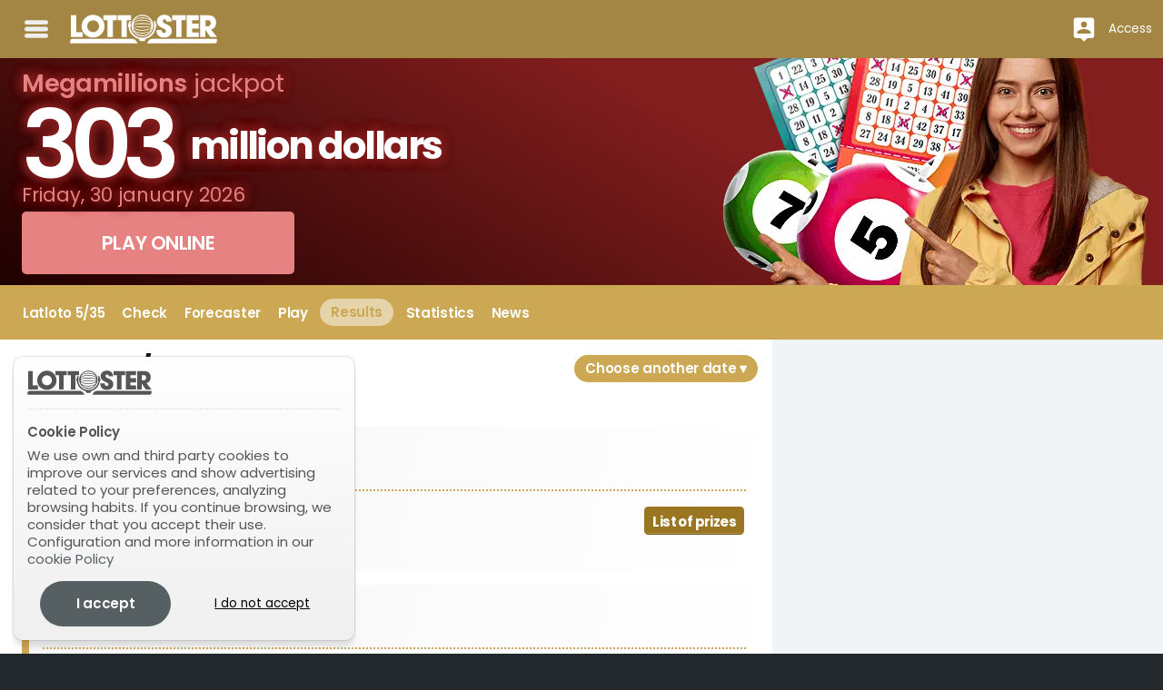

--- FILE ---
content_type: text/html; charset=UTF-8
request_url: https://www.lottoster.com/lv/latloto-5-35/results/
body_size: 36227
content:
<!DOCTYPE html> <html lang="en"> <head> <title>Latloto 5/35 Results | LottoSter</title> <meta http-equiv="Content-Type" content="text/html;charset=utf-8"> <meta name="description" content="Historical results of the Latloto 5/35 draw. Last results of the draws held in this game"> <meta name="author" content="Bamio Network SL"> <meta name="viewport" content="width=device-width, initial-scale=1.0"/> <link rel="canonical" href="https://www.lottoster.com/lv/latloto-5-35/results/"> <link rel="alternate" hreflang="es" href="https://www.combinacionganadora.com/lv/latloto-5-35/resultados/"> <link rel="alternate" hreflang="en" href="https://www.lottoster.com/lv/latloto-5-35/results/"> <link rel="alternate" hreflang="pt" href="https://www.loterias.com.br/lv/latloto-5-35/resultados/"> <link rel="alternate" hreflang="de" href="https://www.lottoster.com/lv-de/latloto-5-35/ergebnisse/"> <link rel="alternate" href="https://www.lottoster.com/lv/latloto-5-35/results/" hreflang="x-default"> <link rel="manifest" href="/gcm_manifest.json"> <link rel="preconnect" href="https://www.google-analytics.com"> <link rel="preconnect" href="https://www.googletagmanager.com"> <script async src="https://www.googletagmanager.com/gtag/js?id=G-M76MQ3Z1XL"></script> <script>
			window.dataLayer = window.dataLayer || [];
			function gtag(){ dataLayer.push(arguments); }
			gtag('js', new Date());

			gtag('config', 'G-M76MQ3Z1XL');
			gtag('consent', 'default', { 'ad_storage': 'denied', 'analytics_storage': 'denied'});			</script> <script>
class core_queueLoader {
	constructor(){
		this.mainQueue=new Array();
	}
	
	addToQueue(functionToAdd){ this.mainQueue.push(functionToAdd); return functionToAdd;}
	addFirstToQueue(functionToAdd){ this.mainQueue.unshift(functionToAdd) }
	run(options){ this.mainQueue.forEach(function(f,i){ f()}) }
	showQueue(options){ this.mainQueue.forEach(function(f,i){ console.log(f)}) }
	clear(options){ this.mainQueue=new Array() }
    loadScriptAsync = function(uri){
	  return new Promise((resolve, reject) => {
		var tag = document.createElement('script');
		tag.src = uri;
		tag.async = true;
		tag.onload = () => {
		  resolve();
		};
	  var firstScriptTag = document.getElementsByTagName('script')[0];
	  firstScriptTag.parentNode.insertBefore(tag, firstScriptTag);
	});
	}	
	waitForExistance(objectToWaitFor,callback,interval,timeout){
		if(typeof window["microseconds"] != "undefined"){
			if(window["microseconds"] == window.performance.now()) {
				window["microseconds"] = window["microseconds"] + 1
			} else {
				window["microseconds"] = window.performance.now()
			}
		}else{
			window["microseconds"] = window.performance.now();
		}
		var intervalID="core_queueLoader_"+String(window["microseconds"]);
		var intervalTime = 1000;
		var timeoutAttempts = 5;
		
		if(typeof interval != "undefined"){ intervalTime=interval}
		if(typeof timeout != "undefined"){ timeoutAttempts=timeout}
		var currentAttemp = 0;
		var status=true;
		var countOfEvalizedInArray=0;
		var i = 0;
		window[intervalID]=setInterval(function(){
			if(objectToWaitFor instanceof Array){
				countOfEvalizedInArray=0;
				for(i=0;i<objectToWaitFor.length;i++){
					var objectEvalized = eval("typeof "+objectToWaitFor[i]);
					if(objectEvalized != "undefined"){
						countOfEvalizedInArray++;
					}
				}
			}else{
				var objectEvalized = eval("typeof "+objectToWaitFor);
			}

			if(objectToWaitFor instanceof Array){
				if(countOfEvalizedInArray==objectToWaitFor.length){
					clearInterval(window[intervalID]);
					delete window[intervalID];
					callback();
					return;
				}else{
					currentAttemp++;
				}
			}else{
				if(objectEvalized != "undefined"){
					clearInterval(window[intervalID]);
					delete window[intervalID];
					callback();
					return;
				}else{
					currentAttemp++;
				}
			}
			if (currentAttemp==timeoutAttempts && timeoutAttempts!=0){
				clearInterval(window[intervalID]);
				delete window[intervalID];
				return;
			}
			console.log('waiting for ',objectToWaitFor,"...");
		},intervalTime);
	}
	logErrors(verboseOnly){
		window["lastErrorStack"] = false;
		function sendErrorLog(verboseOnly,errorObj){
			var msg = "";
			var stk = "";
			var fil = "";
			var lin = "";
			var col = "";
		
			if(typeof errorObj != "undefined"){
			
				if(typeof errorObj.message != "undefined"){
					msg = errorObj.message;
				}
				if(typeof errorObj.stack != "undefined"){
					stk = errorObj.stack;
				}
				if(typeof errorObj.file != "undefined"){
					fil = errorObj.file;
				}
				if(typeof errorObj.line != "undefined"){
					lin = errorObj.line;
				}
				if(typeof errorObj.col != "undefined"){
					col = errorObj.col;
				}
			}					
			
			if(verboseOnly){
				if(stk.length > 0 ){
					console.error(stk);							
				}else{
					console.error(errorObj);							
				}
			}else{
				if(typeof errorObj != "undefined"){
					if(window["lastErrorStack"] !== stk){
						var xhr = new XMLHttpRequest();
						xhr.open('POST', '/data/?action=logJS');
						xhr.setRequestHeader('Content-Type', 'application/json');
						xhr.send(JSON.stringify({
							"error":msg,
							"file":fil,
							"stack":stk,
							"line":lin,
							"col":col
						}));
						if(stk.length > 0){
							window["lastErrorStack"] = stk;
						}
					}
				}
			}
		}
		window.onerror = function(message,file,line,col,error){
			var errObj = {}
			if(typeof message != "undefined" && message != null){ errObj["message"] = message;}
			if(typeof file != "undefined" && file != null){ errObj["file"] = file;}
			if(typeof line != "undefined" && line != null){ errObj["line"] = line;}
			if(typeof col != "undefined" && col != null){ errObj["col"] = col;}
			if(typeof error != "undefined" && error != null && typeof error.stack != "undefined"){ errObj["stack"] = error.stack;}																		
			if(verboseOnly){
				sendErrorLog(true,errObj);
			}else{
				sendErrorLog(false,errObj);
				
			}
		}			
		this.waitForExistance('$',function(){
	
			var temp = jQuery.event.dispatch;

			jQuery.event.dispatch = function () {
			   try {
			      temp.apply(this, arguments);
			   } catch (e) {
					var errObj = {}
					if(typeof e.message != "undefined" && e.message != null){ errObj["message"] = e.message;}
					if(typeof e.stack != "undefined" && e.stack != null){ errObj["stack"] = e.stack;}																		
					if(verboseOnly){
						sendErrorLog(true,errObj);							
					}else{
						sendErrorLog(false,errObj);
					}	
					return false;
			   }
			}
			$.readyException = function(e){
				var errObj = {}
				if(typeof e.message != "undefined" && e.message != null){ errObj["message"] = e.message;}
				if(typeof e.stack != "undefined" && e.stack != null){ errObj["stack"] = e.stack;}																		
				if(verboseOnly){
					sendErrorLog(true,errObj);							
				}else{
					sendErrorLog(false,errObj);
				}	
				return false;
			}
		})
		
		
	}	
}
	
</script> <style data-skeleton id="skeleton">﻿/*! normalize.css v8.0.0 | MIT License | github.com/necolas/normalize.css */html{line-height:1.15;-webkit-text-size-adjust:100%}body{margin:0}h1{font-size:2em;margin:0.67em 0}hr{box-sizing:content-box;height:0;overflow:visible}pre{font-family:monospace, monospace;font-size:1em}a{background-color:transparent}abbr[title]{border-bottom:none;text-decoration:underline;text-decoration:underline dotted}b,strong{font-weight:bolder}code,kbd,samp{font-family:monospace, monospace;font-size:1em}small{font-size:80%}sub,sup{font-size:75%;line-height:0;position:relative;vertical-align:baseline}sub{bottom:-0.25em}sup{top:-0.5em}img{border-style:none}button,input,optgroup,select,textarea{font-family:inherit;font-size:100%;line-height:1.15;margin:0}button,input{overflow:visible}button,select{text-transform:none}button,[type="button"],[type="reset"],[type="submit"]{-webkit-appearance:button}button::-moz-focus-inner,[type="button"]::-moz-focus-inner,[type="reset"]::-moz-focus-inner,[type="submit"]::-moz-focus-inner{border-style:none;padding:0}button:-moz-focusring,[type="button"]:-moz-focusring,[type="reset"]:-moz-focusring,[type="submit"]:-moz-focusring{outline:1px dotted ButtonText}fieldset{padding:0.35em 0.75em 0.625em}legend{box-sizing:border-box;color:inherit;display:table;max-width:100%;padding:0;white-space:normal}progress{vertical-align:baseline}textarea{overflow:auto}[type="checkbox"],[type="radio"]{box-sizing:border-box;padding:0}[type="number"]::-webkit-inner-spin-button,[type="number"]::-webkit-outer-spin-button{height:auto}[type="search"]{-webkit-appearance:textfield;outline-offset:-2px}[type="search"]::-webkit-search-decoration{-webkit-appearance:none}::-webkit-file-upload-button{-webkit-appearance:button;font:inherit}details{display:block}summary{display:list-item}template{display:none}[hidden]{display:none}.foundation-mq{font-family:"small=0em&medium=40em&large=64em&xlarge=75em&xxlarge=90em"}html{box-sizing:border-box;font-size:100%}*,*::before,*::after{box-sizing:inherit}body{margin:0;padding:0;background:#fefefe;font-family:"Poppins","Roboto","Helvetica Neue",Helvetica,Arial,sans-serif;font-weight:normal;line-height:1.5;color:#333;-webkit-font-smoothing:antialiased;-moz-osx-font-smoothing:grayscale}img{display:inline-block;vertical-align:middle;max-width:100%;height:auto;-ms-interpolation-mode:bicubic}textarea{height:auto;min-height:50px;border-radius:3px}select{box-sizing:border-box;width:100%;border-radius:3px}.map_canvas img,.map_canvas embed,.map_canvas object,.mqa-display img,.mqa-display embed,.mqa-display object{max-width:none !important}button{padding:0;appearance:none;border:0;border-radius:3px;background:transparent;line-height:1;cursor:auto}[data-whatinput='mouse'] button{outline:0}pre{overflow:auto}button,input,optgroup,select,textarea{font-family:inherit}.is-visible{display:block !important}.is-hidden{display:none !important}div,dl,dt,dd,ul,ol,li,h1,h2,h3,h4,h5,h6,pre,form,p,blockquote,th,td{margin:0;padding:0}p{margin-bottom:1rem;font-size:inherit;line-height:1.6;text-rendering:optimizeLegibility}em,i{font-style:italic;line-height:inherit}strong,b{font-weight:bold;line-height:inherit}small{font-size:80%;line-height:inherit}h1,.h1,h2,.h2,h3,.h3,h4,.h4,h5,.h5,h6,.h6{font-family:"Poppins","Roboto","Helvetica Neue",Helvetica,Arial,sans-serif;font-style:normal;font-weight:normal;color:inherit;text-rendering:optimizeLegibility}h1 small,.h1 small,h2 small,.h2 small,h3 small,.h3 small,h4 small,.h4 small,h5 small,.h5 small,h6 small,.h6 small{line-height:0;color:#333}h1,.h1{font-size:1rem;line-height:1.4;margin-top:0;margin-bottom:.5rem}h2,.h2{font-size:1rem;line-height:1.4;margin-top:0;margin-bottom:.5rem}h3,.h3{font-size:1rem;line-height:1.4;margin-top:0;margin-bottom:.5rem}h4,.h4{font-size:1rem;line-height:1.4;margin-top:0;margin-bottom:.5rem}h5,.h5{font-size:1rem;line-height:1.4;margin-top:0;margin-bottom:.5rem}h6,.h6{font-size:1rem;line-height:1.4;margin-top:0;margin-bottom:.5rem}@media print, screen and (min-width: 40em){h1,.h1{font-size:1rem}h2,.h2{font-size:1rem}h3,.h3{font-size:1rem}h4,.h4{font-size:1rem}h5,.h5{font-size:1rem}h6,.h6{font-size:1rem}}a{line-height:inherit;color:#566063;text-decoration:none;cursor:pointer}a:hover,a:focus{color:#4a5355}a img{border:0}hr{clear:both;max-width:84rem;height:0;margin:1.25rem auto;border-top:0;border-right:0;border-bottom:1px solid #333;border-left:0}ul,ol,dl{margin-bottom:1rem;list-style-position:outside;line-height:1.6}li{font-size:inherit}ul{margin-left:1.25rem;list-style-type:disc}ol{margin-left:1.25rem}ul ul,ol ul,ul ol,ol ol{margin-left:1.25rem;margin-bottom:0}dl{margin-bottom:1rem}dl dt{margin-bottom:.3rem;font-weight:bold}blockquote{margin:0 0 1rem;padding:.5625rem 1.25rem 0 1.1875rem;border-left:1px solid #333}blockquote,blockquote p{line-height:1.6;color:#333}abbr,abbr[title]{border-bottom:1px dotted #333;cursor:help;text-decoration:none}figure{margin:0}kbd{margin:0;padding:.125rem .25rem 0;background-color:#111;font-family:Consolas,"Liberation Mono",Courier,monospace;color:#333;border-radius:3px}.subheader{margin-top:.2rem;margin-bottom:.5rem;font-weight:normal;line-height:1.4;color:#333}.lead{font-size:125%;line-height:1.6}.stat{font-size:2.5rem;line-height:1}p+.stat{margin-top:-1rem}ul.no-bullet,ol.no-bullet{margin-left:0;list-style:none}.cite-block,cite{display:block;color:#333;font-size:.8125rem}.cite-block:before,cite:before{content:"— "}.code-inline,code{border:1px solid #333;background-color:#111;font-family:Consolas,"Liberation Mono",Courier,monospace;font-weight:normal;color:#333;display:inline;max-width:100%;word-wrap:break-word;padding:.125rem .3125rem .0625rem}.code-block{border:1px solid #333;background-color:#111;font-family:Consolas,"Liberation Mono",Courier,monospace;font-weight:normal;color:#333;display:block;overflow:auto;white-space:pre;padding:1rem;margin-bottom:1.5rem}.text-left{text-align:left}.text-right{text-align:right}.text-center{text-align:center}.text-justify{text-align:justify}@media print, screen and (min-width: 40em){.medium-text-left{text-align:left}.medium-text-right{text-align:right}.medium-text-center{text-align:center}.medium-text-justify{text-align:justify}}@media print, screen and (min-width: 64em){.large-text-left{text-align:left}.large-text-right{text-align:right}.large-text-center{text-align:center}.large-text-justify{text-align:justify}}.show-for-print{display:none !important}@media print{*{background:transparent !important;color:black !important;color-adjust:economy;box-shadow:none !important;text-shadow:none !important}.show-for-print{display:block !important}.hide-for-print{display:none !important}table.show-for-print{display:table !important}thead.show-for-print{display:table-header-group !important}tbody.show-for-print{display:table-row-group !important}tr.show-for-print{display:table-row !important}td.show-for-print{display:table-cell !important}th.show-for-print{display:table-cell !important}a,a:visited{text-decoration:underline}a[href]:after{content:" (" attr(href) ")"}.ir a:after,a[href^='javascript:']:after,a[href^='#']:after{content:''}abbr[title]:after{content:" (" attr(title) ")"}pre,blockquote{border:1px solid #333;page-break-inside:avoid}thead{display:table-header-group}tr,img{page-break-inside:avoid}img{max-width:100% !important}@page{margin:0.5cm}p,h2,h3{orphans:3;widows:3}h2,h3{page-break-after:avoid}.print-break-inside{page-break-inside:auto}}.button{display:inline-block;vertical-align:middle;margin:0 0 1rem 0;padding:0.85em 1em;border:1px solid transparent;border-radius:3px;transition:background-color 0.25s ease-out,color 0.25s ease-out;font-family:inherit;font-size:0.9rem;-webkit-appearance:none;line-height:1;text-align:center;cursor:pointer}[data-whatinput='mouse'] .button{outline:0}.button.tiny{font-size:.6rem}.button.small{font-size:.75rem}.button.large{font-size:1.25rem}.button.expanded{display:block;width:100%;margin-right:0;margin-left:0}@media print, screen and (max-width: 39.99875em){.button.small-only-expanded{display:block;width:100%;margin-right:0;margin-left:0}}@media print, screen and (min-width: 40em) and (max-width: 63.99875em){.button.medium-only-expanded{display:block;width:100%;margin-right:0;margin-left:0}}@media print, screen and (max-width: 63.99875em){.button.medium-down-expanded{display:block;width:100%;margin-right:0;margin-left:0}}@media print, screen and (min-width: 40em){.button.medium-expanded{display:block;width:100%;margin-right:0;margin-left:0}}@media print, screen and (min-width: 64em) and (max-width: 74.99875em){.button.large-only-expanded{display:block;width:100%;margin-right:0;margin-left:0}}@media print, screen and (max-width: 74.99875em){.button.large-down-expanded{display:block;width:100%;margin-right:0;margin-left:0}}@media print, screen and (min-width: 64em){.button.large-expanded{display:block;width:100%;margin-right:0;margin-left:0}}.button,.button.disabled,.button[disabled],.button.disabled:hover,.button[disabled]:hover,.button.disabled:focus,.button[disabled]:focus{background-color:#566063;color:#fefefe}.button:hover,.button:focus{background-color:#495254;color:#fefefe}.button.primary,.button.primary.disabled,.button.primary[disabled],.button.primary.disabled:hover,.button.primary[disabled]:hover,.button.primary.disabled:focus,.button.primary[disabled]:focus{background-color:#566063;color:#fefefe}.button.primary:hover,.button.primary:focus{background-color:#454d4f;color:#fefefe}.button.secondary,.button.secondary.disabled,.button.secondary[disabled],.button.secondary.disabled:hover,.button.secondary[disabled]:hover,.button.secondary.disabled:focus,.button.secondary[disabled]:focus{background-color:#555;color:#fefefe}.button.secondary:hover,.button.secondary:focus{background-color:#444;color:#fefefe}.button.success,.button.success.disabled,.button.success[disabled],.button.success.disabled:hover,.button.success[disabled]:hover,.button.success.disabled:focus,.button.success[disabled]:focus{background-color:#3adb76;color:#333}.button.success:hover,.button.success:focus{background-color:#22bb5b;color:#333}.button.warning,.button.warning.disabled,.button.warning[disabled],.button.warning.disabled:hover,.button.warning[disabled]:hover,.button.warning.disabled:focus,.button.warning[disabled]:focus{background-color:#ffae00;color:#333}.button.warning:hover,.button.warning:focus{background-color:#cc8b00;color:#333}.button.alert,.button.alert.disabled,.button.alert[disabled],.button.alert.disabled:hover,.button.alert[disabled]:hover,.button.alert.disabled:focus,.button.alert[disabled]:focus{background-color:#cc4b37;color:#fefefe}.button.alert:hover,.button.alert:focus{background-color:#a53b2a;color:#fefefe}.button.hollow,.button.hollow:hover,.button.hollow:focus,.button.hollow.disabled,.button.hollow.disabled:hover,.button.hollow.disabled:focus,.button.hollow[disabled],.button.hollow[disabled]:hover,.button.hollow[disabled]:focus{background-color:transparent}.button.hollow,.button.hollow.disabled,.button.hollow[disabled],.button.hollow.disabled:hover,.button.hollow[disabled]:hover,.button.hollow.disabled:focus,.button.hollow[disabled]:focus{border:1px solid #566063;color:#566063}.button.hollow:hover,.button.hollow:focus{border-color:#2b3032;color:#2b3032}.button.hollow.primary,.button.hollow.primary.disabled,.button.hollow.primary[disabled],.button.hollow.primary.disabled:hover,.button.hollow.primary[disabled]:hover,.button.hollow.primary.disabled:focus,.button.hollow.primary[disabled]:focus{border:1px solid #566063;color:#566063}.button.hollow.primary:hover,.button.hollow.primary:focus{border-color:#2b3032;color:#2b3032}.button.hollow.secondary,.button.hollow.secondary.disabled,.button.hollow.secondary[disabled],.button.hollow.secondary.disabled:hover,.button.hollow.secondary[disabled]:hover,.button.hollow.secondary.disabled:focus,.button.hollow.secondary[disabled]:focus{border:1px solid #555;color:#555}.button.hollow.secondary:hover,.button.hollow.secondary:focus{border-color:#2b2b2b;color:#2b2b2b}.button.hollow.success,.button.hollow.success.disabled,.button.hollow.success[disabled],.button.hollow.success.disabled:hover,.button.hollow.success[disabled]:hover,.button.hollow.success.disabled:focus,.button.hollow.success[disabled]:focus{border:1px solid #3adb76;color:#3adb76}.button.hollow.success:hover,.button.hollow.success:focus{border-color:#157539;color:#157539}.button.hollow.warning,.button.hollow.warning.disabled,.button.hollow.warning[disabled],.button.hollow.warning.disabled:hover,.button.hollow.warning[disabled]:hover,.button.hollow.warning.disabled:focus,.button.hollow.warning[disabled]:focus{border:1px solid #ffae00;color:#ffae00}.button.hollow.warning:hover,.button.hollow.warning:focus{border-color:#805700;color:#805700}.button.hollow.alert,.button.hollow.alert.disabled,.button.hollow.alert[disabled],.button.hollow.alert.disabled:hover,.button.hollow.alert[disabled]:hover,.button.hollow.alert.disabled:focus,.button.hollow.alert[disabled]:focus{border:1px solid #cc4b37;color:#cc4b37}.button.hollow.alert:hover,.button.hollow.alert:focus{border-color:#67251a;color:#67251a}.button.clear,.button.clear:hover,.button.clear:focus,.button.clear.disabled,.button.clear.disabled:hover,.button.clear.disabled:focus,.button.clear[disabled],.button.clear[disabled]:hover,.button.clear[disabled]:focus{border-color:transparent;background-color:transparent}.button.clear,.button.clear.disabled,.button.clear[disabled],.button.clear.disabled:hover,.button.clear[disabled]:hover,.button.clear.disabled:focus,.button.clear[disabled]:focus{color:#566063}.button.clear:hover,.button.clear:focus{color:#2b3032}.button.clear.primary,.button.clear.primary.disabled,.button.clear.primary[disabled],.button.clear.primary.disabled:hover,.button.clear.primary[disabled]:hover,.button.clear.primary.disabled:focus,.button.clear.primary[disabled]:focus{color:#566063}.button.clear.primary:hover,.button.clear.primary:focus{color:#2b3032}.button.clear.secondary,.button.clear.secondary.disabled,.button.clear.secondary[disabled],.button.clear.secondary.disabled:hover,.button.clear.secondary[disabled]:hover,.button.clear.secondary.disabled:focus,.button.clear.secondary[disabled]:focus{color:#555}.button.clear.secondary:hover,.button.clear.secondary:focus{color:#2b2b2b}.button.clear.success,.button.clear.success.disabled,.button.clear.success[disabled],.button.clear.success.disabled:hover,.button.clear.success[disabled]:hover,.button.clear.success.disabled:focus,.button.clear.success[disabled]:focus{color:#3adb76}.button.clear.success:hover,.button.clear.success:focus{color:#157539}.button.clear.warning,.button.clear.warning.disabled,.button.clear.warning[disabled],.button.clear.warning.disabled:hover,.button.clear.warning[disabled]:hover,.button.clear.warning.disabled:focus,.button.clear.warning[disabled]:focus{color:#ffae00}.button.clear.warning:hover,.button.clear.warning:focus{color:#805700}.button.clear.alert,.button.clear.alert.disabled,.button.clear.alert[disabled],.button.clear.alert.disabled:hover,.button.clear.alert[disabled]:hover,.button.clear.alert.disabled:focus,.button.clear.alert[disabled]:focus{color:#cc4b37}.button.clear.alert:hover,.button.clear.alert:focus{color:#67251a}.button.disabled,.button[disabled]{opacity:.25;cursor:not-allowed}.button.dropdown::after{display:block;width:0;height:0;border:inset .4em;content:'';border-bottom-width:0;border-top-style:solid;border-color:#fefefe transparent transparent;position:relative;top:0.4em;display:inline-block;float:right;margin-left:1em}.button.dropdown.hollow::after,.button.dropdown.clear::after{border-top-color:#566063}.button.dropdown.hollow.primary::after,.button.dropdown.clear.primary::after{border-top-color:#566063}.button.dropdown.hollow.secondary::after,.button.dropdown.clear.secondary::after{border-top-color:#555}.button.dropdown.hollow.success::after,.button.dropdown.clear.success::after{border-top-color:#3adb76}.button.dropdown.hollow.warning::after,.button.dropdown.clear.warning::after{border-top-color:#ffae00}.button.dropdown.hollow.alert::after,.button.dropdown.clear.alert::after{border-top-color:#cc4b37}.button.arrow-only::after{top:-0.1em;float:none;margin-left:0}a.button:hover,a.button:focus{text-decoration:none}.row{max-width:84rem;margin-right:auto;margin-left:auto;display:flex;flex-flow:row wrap}.row .row{margin-right:-.625rem;margin-left:-.625rem}@media print, screen and (min-width: 40em){.row .row{margin-right:-.9375rem;margin-left:-.9375rem}}@media print, screen and (min-width: 64em){.row .row{margin-right:-.9375rem;margin-left:-.9375rem}}.row .row.collapse{margin-right:0;margin-left:0}.row.expanded{max-width:none}.row.expanded .row{margin-right:auto;margin-left:auto}.row:not(.expanded) .row{max-width:none}.row.collapse>.column,.row.collapse>.columns{padding-right:0;padding-left:0}.row.is-collapse-child,.row.collapse>.column>.row,.row.collapse>.columns>.row{margin-right:0;margin-left:0}.column,.columns{flex:1 1 0px;padding-right:.625rem;padding-left:.625rem;min-width:0}@media print, screen and (min-width: 40em){.column,.columns{padding-right:.9375rem;padding-left:.9375rem}}.column.row.row,.row.row.columns{float:none;display:block}.row .column.row.row,.row .row.row.columns{margin-right:0;margin-left:0;padding-right:0;padding-left:0}.small-1{flex:0 0 8.33333%;max-width:8.33333%}.small-offset-0{margin-left:0%}.small-2{flex:0 0 16.66667%;max-width:16.66667%}.small-offset-1{margin-left:8.33333%}.small-3{flex:0 0 25%;max-width:25%}.small-offset-2{margin-left:16.66667%}.small-4{flex:0 0 33.33333%;max-width:33.33333%}.small-offset-3{margin-left:25%}.small-5{flex:0 0 41.66667%;max-width:41.66667%}.small-offset-4{margin-left:33.33333%}.small-6{flex:0 0 50%;max-width:50%}.small-offset-5{margin-left:41.66667%}.small-7{flex:0 0 58.33333%;max-width:58.33333%}.small-offset-6{margin-left:50%}.small-8{flex:0 0 66.66667%;max-width:66.66667%}.small-offset-7{margin-left:58.33333%}.small-9{flex:0 0 75%;max-width:75%}.small-offset-8{margin-left:66.66667%}.small-10{flex:0 0 83.33333%;max-width:83.33333%}.small-offset-9{margin-left:75%}.small-11{flex:0 0 91.66667%;max-width:91.66667%}.small-offset-10{margin-left:83.33333%}.small-12{flex:0 0 100%;max-width:100%}.small-offset-11{margin-left:91.66667%}.small-up-1{flex-wrap:wrap}.small-up-1>.column,.small-up-1>.columns{flex:0 0 100%;max-width:100%}.small-up-2{flex-wrap:wrap}.small-up-2>.column,.small-up-2>.columns{flex:0 0 50%;max-width:50%}.small-up-3{flex-wrap:wrap}.small-up-3>.column,.small-up-3>.columns{flex:0 0 33.33333%;max-width:33.33333%}.small-up-4{flex-wrap:wrap}.small-up-4>.column,.small-up-4>.columns{flex:0 0 25%;max-width:25%}.small-up-5{flex-wrap:wrap}.small-up-5>.column,.small-up-5>.columns{flex:0 0 20%;max-width:20%}.small-up-6{flex-wrap:wrap}.small-up-6>.column,.small-up-6>.columns{flex:0 0 16.66667%;max-width:16.66667%}.small-up-7{flex-wrap:wrap}.small-up-7>.column,.small-up-7>.columns{flex:0 0 14.28571%;max-width:14.28571%}.small-up-8{flex-wrap:wrap}.small-up-8>.column,.small-up-8>.columns{flex:0 0 12.5%;max-width:12.5%}.small-collapse>.column,.small-collapse>.columns{padding-right:0;padding-left:0}.small-uncollapse>.column,.small-uncollapse>.columns{padding-right:.625rem;padding-left:.625rem}@media print, screen and (min-width: 40em){.medium-1{flex:0 0 8.33333%;max-width:8.33333%}.medium-offset-0{margin-left:0%}.medium-2{flex:0 0 16.66667%;max-width:16.66667%}.medium-offset-1{margin-left:8.33333%}.medium-3{flex:0 0 25%;max-width:25%}.medium-offset-2{margin-left:16.66667%}.medium-4{flex:0 0 33.33333%;max-width:33.33333%}.medium-offset-3{margin-left:25%}.medium-5{flex:0 0 41.66667%;max-width:41.66667%}.medium-offset-4{margin-left:33.33333%}.medium-6{flex:0 0 50%;max-width:50%}.medium-offset-5{margin-left:41.66667%}.medium-7{flex:0 0 58.33333%;max-width:58.33333%}.medium-offset-6{margin-left:50%}.medium-8{flex:0 0 66.66667%;max-width:66.66667%}.medium-offset-7{margin-left:58.33333%}.medium-9{flex:0 0 75%;max-width:75%}.medium-offset-8{margin-left:66.66667%}.medium-10{flex:0 0 83.33333%;max-width:83.33333%}.medium-offset-9{margin-left:75%}.medium-11{flex:0 0 91.66667%;max-width:91.66667%}.medium-offset-10{margin-left:83.33333%}.medium-12{flex:0 0 100%;max-width:100%}.medium-offset-11{margin-left:91.66667%}.medium-up-1{flex-wrap:wrap}.medium-up-1>.column,.medium-up-1>.columns{flex:0 0 100%;max-width:100%}.medium-up-2{flex-wrap:wrap}.medium-up-2>.column,.medium-up-2>.columns{flex:0 0 50%;max-width:50%}.medium-up-3{flex-wrap:wrap}.medium-up-3>.column,.medium-up-3>.columns{flex:0 0 33.33333%;max-width:33.33333%}.medium-up-4{flex-wrap:wrap}.medium-up-4>.column,.medium-up-4>.columns{flex:0 0 25%;max-width:25%}.medium-up-5{flex-wrap:wrap}.medium-up-5>.column,.medium-up-5>.columns{flex:0 0 20%;max-width:20%}.medium-up-6{flex-wrap:wrap}.medium-up-6>.column,.medium-up-6>.columns{flex:0 0 16.66667%;max-width:16.66667%}.medium-up-7{flex-wrap:wrap}.medium-up-7>.column,.medium-up-7>.columns{flex:0 0 14.28571%;max-width:14.28571%}.medium-up-8{flex-wrap:wrap}.medium-up-8>.column,.medium-up-8>.columns{flex:0 0 12.5%;max-width:12.5%}}@media print, screen and (min-width: 40em) and (min-width: 40em){.medium-expand{flex:1 1 0px}}.row.medium-unstack>.column,.row.medium-unstack>.columns{flex:0 0 100%}@media print, screen and (min-width: 40em){.row.medium-unstack>.column,.row.medium-unstack>.columns{flex:1 1 0px}}@media print, screen and (min-width: 40em){.medium-collapse>.column,.medium-collapse>.columns{padding-right:0;padding-left:0}.medium-uncollapse>.column,.medium-uncollapse>.columns{padding-right:.9375rem;padding-left:.9375rem}}@media print, screen and (min-width: 64em){.large-1{flex:0 0 8.33333%;max-width:8.33333%}.large-offset-0{margin-left:0%}.large-2{flex:0 0 16.66667%;max-width:16.66667%}.large-offset-1{margin-left:8.33333%}.large-3{flex:0 0 25%;max-width:25%}.large-offset-2{margin-left:16.66667%}.large-4{flex:0 0 33.33333%;max-width:33.33333%}.large-offset-3{margin-left:25%}.large-5{flex:0 0 41.66667%;max-width:41.66667%}.large-offset-4{margin-left:33.33333%}.large-6{flex:0 0 50%;max-width:50%}.large-offset-5{margin-left:41.66667%}.large-7{flex:0 0 58.33333%;max-width:58.33333%}.large-offset-6{margin-left:50%}.large-8{flex:0 0 66.66667%;max-width:66.66667%}.large-offset-7{margin-left:58.33333%}.large-9{flex:0 0 75%;max-width:75%}.large-offset-8{margin-left:66.66667%}.large-10{flex:0 0 83.33333%;max-width:83.33333%}.large-offset-9{margin-left:75%}.large-11{flex:0 0 91.66667%;max-width:91.66667%}.large-offset-10{margin-left:83.33333%}.large-12{flex:0 0 100%;max-width:100%}.large-offset-11{margin-left:91.66667%}.large-up-1{flex-wrap:wrap}.large-up-1>.column,.large-up-1>.columns{flex:0 0 100%;max-width:100%}.large-up-2{flex-wrap:wrap}.large-up-2>.column,.large-up-2>.columns{flex:0 0 50%;max-width:50%}.large-up-3{flex-wrap:wrap}.large-up-3>.column,.large-up-3>.columns{flex:0 0 33.33333%;max-width:33.33333%}.large-up-4{flex-wrap:wrap}.large-up-4>.column,.large-up-4>.columns{flex:0 0 25%;max-width:25%}.large-up-5{flex-wrap:wrap}.large-up-5>.column,.large-up-5>.columns{flex:0 0 20%;max-width:20%}.large-up-6{flex-wrap:wrap}.large-up-6>.column,.large-up-6>.columns{flex:0 0 16.66667%;max-width:16.66667%}.large-up-7{flex-wrap:wrap}.large-up-7>.column,.large-up-7>.columns{flex:0 0 14.28571%;max-width:14.28571%}.large-up-8{flex-wrap:wrap}.large-up-8>.column,.large-up-8>.columns{flex:0 0 12.5%;max-width:12.5%}}@media print, screen and (min-width: 64em) and (min-width: 64em){.large-expand{flex:1 1 0px}}.row.large-unstack>.column,.row.large-unstack>.columns{flex:0 0 100%}@media print, screen and (min-width: 64em){.row.large-unstack>.column,.row.large-unstack>.columns{flex:1 1 0px}}@media print, screen and (min-width: 64em){.large-collapse>.column,.large-collapse>.columns{padding-right:0;padding-left:0}.large-uncollapse>.column,.large-uncollapse>.columns{padding-right:.9375rem;padding-left:.9375rem}}.shrink{flex:0 0 auto;max-width:100%}.column-block{margin-bottom:1.25rem}.column-block>:last-child{margin-bottom:0}@media print, screen and (min-width: 40em){.column-block{margin-bottom:1.875rem}.column-block>:last-child{margin-bottom:0}}.align-left{justify-content:flex-start}.align-right{justify-content:flex-end}.align-center{justify-content:center}.align-justify{justify-content:space-between}.align-spaced{justify-content:space-around}.align-left.vertical.menu>li>a{justify-content:flex-start}.align-right.vertical.menu>li>a{justify-content:flex-end}.align-center.vertical.menu>li>a{justify-content:center}.align-top{align-items:flex-start}.align-self-top{align-self:flex-start}.align-bottom{align-items:flex-end}.align-self-bottom{align-self:flex-end}.align-middle{align-items:center}.align-self-middle{align-self:center}.align-stretch{align-items:stretch}.align-self-stretch{align-self:stretch}.align-center-middle{justify-content:center;align-items:center;align-content:center}.small-order-1{order:1}.small-order-2{order:2}.small-order-3{order:3}.small-order-4{order:4}.small-order-5{order:5}.small-order-6{order:6}@media print, screen and (min-width: 40em){.medium-order-1{order:1}.medium-order-2{order:2}.medium-order-3{order:3}.medium-order-4{order:4}.medium-order-5{order:5}.medium-order-6{order:6}}@media print, screen and (min-width: 64em){.large-order-1{order:1}.large-order-2{order:2}.large-order-3{order:3}.large-order-4{order:4}.large-order-5{order:5}.large-order-6{order:6}}.flex-container{display:flex}.flex-child-auto{flex:1 1 auto}.flex-child-grow{flex:1 0 auto}.flex-child-shrink{flex:0 1 auto}.flex-dir-row{flex-direction:row}.flex-dir-row-reverse{flex-direction:row-reverse}.flex-dir-column{flex-direction:column}.flex-dir-column-reverse{flex-direction:column-reverse}@media print, screen and (min-width: 40em){.medium-flex-container{display:flex}.medium-flex-child-auto{flex:1 1 auto}.medium-flex-child-grow{flex:1 0 auto}.medium-flex-child-shrink{flex:0 1 auto}.medium-flex-dir-row{flex-direction:row}.medium-flex-dir-row-reverse{flex-direction:row-reverse}.medium-flex-dir-column{flex-direction:column}.medium-flex-dir-column-reverse{flex-direction:column-reverse}}@media print, screen and (min-width: 64em){.large-flex-container{display:flex}.large-flex-child-auto{flex:1 1 auto}.large-flex-child-grow{flex:1 0 auto}.large-flex-child-shrink{flex:0 1 auto}.large-flex-dir-row{flex-direction:row}.large-flex-dir-row-reverse{flex-direction:row-reverse}.large-flex-dir-column{flex-direction:column}.large-flex-dir-column-reverse{flex-direction:column-reverse}}.media-object{display:flex;margin-bottom:1rem;flex-wrap:nowrap}.media-object img{max-width:none}@media print, screen and (max-width: 39.99875em){.media-object.stack-for-small{flex-wrap:wrap}}.media-object-section{flex:0 1 auto}.media-object-section:first-child{padding-right:1rem}.media-object-section:last-child:not(:nth-child(2)){padding-left:1rem}.media-object-section>:last-child{margin-bottom:0}@media print, screen and (max-width: 39.99875em){.stack-for-small .media-object-section{padding:0;padding-bottom:1rem;flex-basis:100%;max-width:100%}.stack-for-small .media-object-section img{width:100%}}.media-object-section.main-section{flex:1 1 0px}.hide{display:none !important}.invisible{visibility:hidden}@media print, screen and (max-width: 39.99875em){.hide-for-small-only{display:none !important}}@media screen and (max-width: 0em), screen and (min-width: 40em){.show-for-small-only{display:none !important}}@media print, screen and (min-width: 40em){.hide-for-medium{display:none !important}}@media screen and (max-width: 39.99875em){.show-for-medium{display:none !important}}@media print, screen and (min-width: 40em) and (max-width: 63.99875em){.hide-for-medium-only{display:none !important}}@media screen and (max-width: 39.99875em), screen and (min-width: 64em){.show-for-medium-only{display:none !important}}@media print, screen and (min-width: 64em){.hide-for-large{display:none !important}}@media screen and (max-width: 63.99875em){.show-for-large{display:none !important}}@media print, screen and (min-width: 64em) and (max-width: 74.99875em){.hide-for-large-only{display:none !important}}@media screen and (max-width: 63.99875em), screen and (min-width: 75em){.show-for-large-only{display:none !important}}.show-for-sr,.show-on-focus{position:absolute !important;width:1px !important;height:1px !important;padding:0 !important;overflow:hidden !important;clip:rect(0, 0, 0, 0) !important;white-space:nowrap !important;border:0 !important}.show-on-focus:active,.show-on-focus:focus{position:static !important;width:auto !important;height:auto !important;overflow:visible !important;clip:auto !important;white-space:normal !important}.show-for-landscape,.hide-for-portrait{display:block !important}@media screen and (orientation: landscape){.show-for-landscape,.hide-for-portrait{display:block !important}}@media screen and (orientation: portrait){.show-for-landscape,.hide-for-portrait{display:none !important}}.hide-for-landscape,.show-for-portrait{display:none !important}@media screen and (orientation: landscape){.hide-for-landscape,.show-for-portrait{display:none !important}}@media screen and (orientation: portrait){.hide-for-landscape,.show-for-portrait{display:block !important}}html,body,p,ol,ul,li,dl,dt,dd,blockquote,figure,fieldset,legend,textarea,pre,iframe,hr,h1,h2,h3,h4,h5,h6{margin:0;padding:0}h1,h2,h3,h4,h5,h6{font-weight:normal}ul{list-style:none}button,input,select{margin:0}html{box-sizing:border-box}*,*::before,*::after{box-sizing:inherit}img,video{height:auto;max-width:100%}iframe{border:0}table{border-collapse:collapse;border-spacing:0}td,th{padding:0}h1{font-size:calc(calc(2rem - 0.8rem) + 2vw) ;line-height:1.2em;text-align:left;font-weight:800;margin-bottom:1.5em;letter-spacing:-0.02em}@media print, screen and (min-width: 40em){h1{font-size:calc(calc(2rem - 0.5rem) + 1vw) }}@media print, screen and (min-width: 64em){h1{font-size:2rem}}h2{font-size:calc(calc(1.6rem - 0.8rem) + 2vw) ;line-height:1.2em;margin-bottom:1em;margin-top:3em;letter-spacing:-0.02em;font-weight:600}@media print, screen and (min-width: 40em){h2{font-size:calc(calc(1.6rem - 0.5rem) + 1vw) }}@media print, screen and (min-width: 64em){h2{font-size:1.6rem}}p,label,dt,dd{font-size:calc(calc(1rem - 0.5rem) + 2vw) ;line-height:1.2em}@media print, screen and (min-width: 40em){p,label,dt,dd{font-size:calc(calc(1rem - 0.5rem) + 1vw) }}@media print, screen and (min-width: 64em){p,label,dt,dd{font-size:1rem}}select{padding:0.5em 0.1em}.button{white-space:nowrap;transition:none;border-radius:5px;font-size:calc(calc(1rem - 0.5rem) + 2vw) ;line-height:1.2em;padding-top:1em;padding-bottom:1em;font-weight:700;color:white;margin-bottom:0;font-family:Poppins,Helvetica,sans-serif;cursor:pointer}@media print, screen and (min-width: 40em){.button{font-size:calc(calc(1rem - 0.5rem) + 1vw) }}@media print, screen and (min-width: 64em){.button{font-size:1rem}}header nav .bg{z-index:5}button{cursor:pointer}strong{letter-spacing:-0.02em;font-weight:600}table thead,table tbody{background-color:transparent}table{width:100%;background-color:transparent !important}table tr>*{padding:0.6em 0.3em;text-align:left;font-family:Poppins,Helvetica,sans-serif}label{display:block;font-weight:normal}svg{vertical-align:middle}form label{font-size:calc(calc(.9rem - 0.5rem) + 2vw) ;line-height:1.2em}@media print, screen and (min-width: 40em){form label{font-size:calc(calc(.9rem - 0.5rem) + 1vw) }}@media print, screen and (min-width: 64em){form label{font-size:.9rem}}form label input{margin-top:0.3em !important}.row.expanded{max-width:none !important}.slider{display:inline-block;min-width:90px;height:0.2rem !important;margin-top:0 !important}.slider-fill{height:0.2rem !important}li.tabs-title.is-active a{background-color:#111;color:white}li.tabs-title:not(.is-active) a{background-color:white;color:#111}.switch,.slider{margin-bottom:0em !important;vertical-align:middle}@media print, screen and (max-width: 39.99875em){.tabs-panel{padding:0.3rem}.button{padding-top:0.5em;padding-bottom:0.5em}}.breadcrumbs a{color:inherit}.breadcrumbs li+li::before{content:"/";padding-right:0.5em;padding-left:0.3em}[disabled]{opacity:0.4}hr{border-color:#566063}input{border:1px solid #555;color:#566063}body,html{padding:0;margin:0;color:#111}body{background-color:#22282c;font-size:calc(calc(1rem - 0.5rem) + 2vw) ;line-height:1.2em}@media print, screen and (min-width: 40em){body{font-size:calc(calc(1rem - 0.5rem) + 1vw) }}@media print, screen and (min-width: 64em){body{font-size:1rem}}html{font-family:Poppins,Helvetica,sans-serif;font-size:15px}header{background-color:#fff}header nav{color:#111;padding-right:0.3rem;position:relative}header nav>*{position:relative}header nav .title,header nav .docs h3,.docs header nav h3,header nav .docs h4,.docs header nav h4{font-size:.7rem;letter-spacing:0.3em;text-align:center;padding-top:0.4em;padding-bottom:0.4em;border-bottom:1px solid #ccc;min-height:1rem;font-weight:normal;font-family:Poppins,Helvetica,sans-serif}header nav [data-menu] li{line-height:1em;display:inline-block;vertical-align:middle}header nav #mainLogo{vertical-align:middle;position:relative;z-index:5}header nav #mainLogo img{width:7.7vw;max-width:165px;min-width:164px;height:5vw;max-height:32px;min-height:25px;position:relative}header nav [data-sideMenuButton]{font-size:calc(calc(1rem - 0.5rem) + 2vw) ;line-height:1.2em;text-align:center;z-index:5;position:relative}@media print, screen and (min-width: 40em){header nav [data-sideMenuButton]{font-size:calc(calc(1rem - 0.5rem) + 1vw) }}@media print, screen and (min-width: 64em){header nav [data-sideMenuButton]{font-size:1rem}}header nav #mainLogo{color:#111}header nav [data-sideMenuButton]{color:#111;height:5vw;width:5vw;max-height:70px;min-height:50px;min-width:50px;max-width:70px}header nav [data-sideMenuButton] svg{width:40%;height:40%;position:relative}header nav button,header nav a{position:relative;z-index:5}header nav [data-usermenu-more]{position:relative;display:inline-block;display:flex;align-items:center;justify-content:flex-end;z-index:5}header nav [data-usermenu-more]>button{color:white}header nav [data-usermenu-more] p,header nav [data-loginBt] span{font-size:calc(calc(.9rem - 0.5rem) + 2vw) ;line-height:1.2em;margin-left:0.5rem;display:inline-block;color:white !important}@media print, screen and (min-width: 40em){header nav [data-usermenu-more] p,header nav [data-loginBt] span{font-size:calc(calc(.9rem - 0.5rem) + 1vw) }}@media print, screen and (min-width: 64em){header nav [data-usermenu-more] p,header nav [data-loginBt] span{font-size:.9rem}}header nav [data-loginBt],header nav [data-usermenu-more]{height:5vw;min-height:50px;max-height:70px}header nav [data-usermenu-overflow]{top:100%}header nav #mainLogo img.combinacionganadora{width:11.7vw;height:4.5vw;top:-2px;max-height:49px;min-height:41px;min-width:117px;max-width:141px}header nav #mainLogo img.loteriascombr{width:11.7vw;height:5vw;top:-2px;max-height:55px;min-height:38px;min-width:119px;max-width:171px}header .title,header .docs h3,.docs header h3,header .docs h4,.docs header h4{font-weight:normal;font-size:calc(calc(1.2rem - 0.8rem) + 2vw) ;line-height:1.2em;padding:0.5em;font-weight:300;color:white;background-color:#22282c;letter-spacing:0.2em}@media print, screen and (min-width: 40em){header .title,header .docs h3,.docs header h3,header .docs h4,.docs header h4{font-size:calc(calc(1.2rem - 0.5rem) + 1vw) }}@media print, screen and (min-width: 64em){header .title,header .docs h3,.docs header h3,header .docs h4,.docs header h4{font-size:1.2rem}}footer{padding-bottom:1rem;background-color:#22282c;padding-top:3rem;padding-bottom:3rem;position:relative}footer li{display:inline-block}footer a{font-weight:bold;padding:0.5em 0.3em;display:inline-block}[data-main-content]{position:relative}.off-canvas-wrap{position:relative;overflow:hidden}.inner-wrap{background-color:#fff}[data-main-content]>.column,[data-main-content]>.columns{padding-top:1em}[data-main-content]>.column:not(#sidebar),[data-main-content]>.columns:not(#sidebar){background-color:white}ul.numbers{margin-left:0}ul.numbers li,span.numbers,button.numbers{font-family:Poppins,Helvetica,sans-serif;text-align:center;box-sizing:content-box;font-weight:500;list-style:none;display:inline-block;white-space:nowrap;margin-left:1px;margin-right:1px;position:relative;z-index:0}ul.numbers:not(.flat) li,span.numbers,button.numbers{width:1.7em;height:1.7em;line-height:1.7em !important;border:0.15em solid #666;border-radius:50% !important}*:not(dl).numbers.plain{display:inline-block;width:1.7em;height:1.7em;line-height:1.7em !important;border:none;text-align:center}.column-block{margin-bottom:0 !important}button.numbers.is-active,span.numbers.is-active,ul.numbers li.is-active{background-color:#566063;color:white;border-color:#566063}ul.numbers li[data-extra] span:first-child,span.numbers [data-extra] span:first-child{font-size:60%;width:1.0em;height:1.0em;border:0.2em solid #666;text-align:center;border-radius:50% !important;line-height:1.03em !important;box-sizing:content-box;font-weight:700;display:inline-block;position:absolute;right:-0.8em;top:-0.8em;background-color:white;z-index:1;box-shadow:0px 0px 0px 1px rgba(255,255,255,0.7)}.numbers [data-info]{font-size:60%;font-weight:normal;text-align:center;display:block;padding-top:0.5em}dl.numbers{display:inline-block}dl.numbers *{display:inline-block}ul.numbers li{font-size:calc(calc(1.6rem - 0.8rem) + 2vw) ;line-height:1.2em;font-weight:700}@media print, screen and (min-width: 40em){ul.numbers li{font-size:calc(calc(1.6rem - 0.5rem) + 1vw) }}@media print, screen and (min-width: 64em){ul.numbers li{font-size:1.6rem}}dl.numbers:not(.plain)>*{font-size:calc(calc(1.2rem - 0.8rem) + 2vw) ;line-height:1.2em;text-align:left}@media print, screen and (min-width: 40em){dl.numbers:not(.plain)>*{font-size:calc(calc(1.2rem - 0.5rem) + 1vw) }}@media print, screen and (min-width: 64em){dl.numbers:not(.plain)>*{font-size:1.2rem}}dl.numbers:not(.plain) dd{color:#566063}dl.numbers:not(.plain){text-align:left}dl.numbers.plain{display:inline-block;vertical-align:top;margin-left:0.4rem;margin-right:0.4rem;text-align:left;font-family:Poppins,Helvetica,sans-serif;margin-bottom:0em;margin-top:1em}dl.numbers.plain dd{font-weight:bolder;letter-spacing:-0.03em;line-height:1em;text-align:center;display:block;font-size:calc(calc(2.8rem - 0.8rem) + 2vw) ;line-height:1.2em}@media print, screen and (min-width: 40em){dl.numbers.plain dd{font-size:calc(calc(2.8rem - 0.5rem) + 1vw) }}@media print, screen and (min-width: 64em){dl.numbers.plain dd{font-size:2.8rem}}dl.numbers.plain dt{font-size:calc(calc(1rem - 0.5rem) + 2vw) ;line-height:1.2em;border:none;border-bottom:1px dotted;border-radius:0;display:block;line-height:1em;text-align:center;padding-bottom:0.3rem;font-weight:500}@media print, screen and (min-width: 40em){dl.numbers.plain dt{font-size:calc(calc(1rem - 0.5rem) + 1vw) }}@media print, screen and (min-width: 64em){dl.numbers.plain dt{font-size:1rem}}dl.numbers.plain dd ul{margin-left:-0.4rem;list-style:none;margin:0;padding:0;line-height:1em}dl.numbers.plain dd ul li{display:inline-block;margin-left:0.3rem;margin-right:0.3rem;line-height:1em;font-size:calc(calc(1.8rem - 0.8rem) + 2vw) ;line-height:1.2em}@media print, screen and (min-width: 40em){dl.numbers.plain dd ul li{font-size:calc(calc(1.8rem - 0.5rem) + 1vw) }}@media print, screen and (min-width: 64em){dl.numbers.plain dd ul li{font-size:1.8rem}}ul.numbers:not(.nospace) li:not([data-extra])+li[data-extra]{margin-left:1rem}ul.numbers.sexy li,span.numbers.sexy{margin:0.2em 0.01em;background-color:#566063;color:white;border-color:#566063;position:relative}ul.numbers.sexy li:after{content:" ";display:block;height:100%;width:100%;position:absolute;left:0;bottom:-55%;background-color:rgba(0,0,0,0.8);border-radius:500px;filter:blur(8px);transform-origin:center center;transform:scaleY(0.2) scaleX(0.7);z-index:-2}ul.numbers.sexy li:before{content:" ";display:block;height:100%;width:100%;position:absolute;left:-0.15em;top:-0.15em;background-color:inherit;border-radius:500px;z-index:-1;border:0.15em solid transparent}ul.numbers.sexy li[data-extra] span:first-child,span.numbers.sexy [data-extra] span:first-child{border:none;box-shadow:none;color:#566063;font-weight:700;right:-0.4em;top:-0.8em;background-color:transparent}.numbers.sexy [data-info]{color:#566063;bottom:-1.9em;font-size:calc(calc(.9rem - 0.5rem) + 2vw) ;line-height:1.2em}@media print, screen and (min-width: 40em){.numbers.sexy [data-info]{font-size:calc(calc(.9rem - 0.5rem) + 1vw) }}@media print, screen and (min-width: 64em){.numbers.sexy [data-info]{font-size:.9rem}}.title,.docs h3,.docs h4{font-family:Poppins,Helvetica,sans-serif;font-weight:800;-webkit-font-smoothing:subpixel-antialiased}.title.section,.docs h3.section,.docs h4.section{font-size:calc(calc(1.2rem - 0.8rem) + 2vw) ;line-height:1.2em;margin-top:2em;margin-bottom:0.5em;border-left:8px solid #566063;font-weight:600;padding:0.8em;background:#f5f5f5;background:linear-gradient(100deg, #f5f5f5 0%, #fff 100%)}@media print, screen and (min-width: 40em){.title.section,.docs h3.section,.docs h4.section{font-size:calc(calc(1.2rem - 0.5rem) + 1vw) }}@media print, screen and (min-width: 64em){.title.section,.docs h3.section,.docs h4.section{font-size:1.2rem}}.title.global,.docs h3.global,.docs h4.global{color:#566063 !important;font-size:calc(calc(1.4rem - 0.8rem) + 2vw) ;line-height:1.2em;letter-spacing:-0.03em;font-weight:600;padding-bottom:0.4em;margin-bottom:1.5em;border-bottom:1px solid rgba(86,96,99,0.3)}@media print, screen and (min-width: 40em){.title.global,.docs h3.global,.docs h4.global{font-size:calc(calc(1.4rem - 0.5rem) + 1vw) }}@media print, screen and (min-width: 64em){.title.global,.docs h3.global,.docs h4.global{font-size:1.4rem}}.title.global:not(:first-child),.docs h3.global:not(:first-child),.docs h4.global:not(:first-child){margin-top:3em}[class*="bamIcon-games-"]:before{font-family:'cg_games' !important;content:"\13f"}.mainPlayBlock{position:relative;z-index:2;height:250px;overflow:hidden}.mainPlayBlock>.row{height:100%}.mainPlayBlock .button{max-width:300px}.mainPlayBlock .row{position:relative}.mainPlayBlock .title,.mainPlayBlock .docs h3,.docs .mainPlayBlock h3,.mainPlayBlock .docs h4,.docs .mainPlayBlock h4{margin-top:0;line-height:1em;font-weight:normal;margin-bottom:0.7em}.mainPlayBlock .hugeHeadlines{height:12vw}.mainPlayBlock .hugeHeadlines *{line-height:0.5em;position:relative;vertical-align:middle;letter-spacing:-0.1em}.mainPlayBlock .valor{margin-right:0.2em}.mainPlayBlock [data-date]{line-height:0.7em;margin-bottom:0.3em}@media print, screen and (max-width: 63.99875em){.mainPlayBlock .mpbBg{right:0;position:absolute;top:0;height:100%}.mainPlayBlock .mpbBg img{height:100%;width:auto}}@media print, screen and (max-width: 39.99875em){.mainPlayBlock{height:210px !important}.mainPlayBlock .hugeHeadlines{font-size:16vw;line-height:0.5em;height:13vw}.mainPlayBlock small{font-size:40%;font-weight:bold;letter-spacing:-0.06em !important;line-height:0.7em !important}.mainPlayBlock [data-date]{font-size:calc(calc(1.2rem - 0.8rem) + 2vw) ;line-height:1.2em}}@media print, screen and (max-width: 39.99875em) and (min-width: 40em){.mainPlayBlock [data-date]{font-size:calc(calc(1.2rem - 0.5rem) + 1vw) }}@media print, screen and (max-width: 39.99875em) and (min-width: 64em){.mainPlayBlock [data-date]{font-size:1.2rem}}@media print, screen and (max-width: 39.99875em){.mainPlayBlock .button{font-size:calc(calc(1.2rem - 0.8rem) + 2vw) ;line-height:1.2em}}@media print, screen and (max-width: 39.99875em) and (min-width: 40em){.mainPlayBlock .button{font-size:calc(calc(1.2rem - 0.5rem) + 1vw) }}@media print, screen and (max-width: 39.99875em) and (min-width: 64em){.mainPlayBlock .button{font-size:1.2rem}}@media print, screen and (max-width: 39.99875em){.mainPlayBlock .mpbBg{right:-40px}}@media print, screen and (min-width: 40em) and (max-width: 63.99875em){.mainPlayBlock .hugeHeadlines{font-size:12vw;line-height:0.5em;height:9vw}.mainPlayBlock small{font-size:40%;font-weight:bold;letter-spacing:-0.06em !important;line-height:0.7em !important}.mainPlayBlock [data-date]{font-size:calc(calc(1.2rem - 0.8rem) + 2vw) ;line-height:1.2em}}@media print, screen and (min-width: 40em) and (max-width: 63.99875em) and (min-width: 40em){.mainPlayBlock [data-date]{font-size:calc(calc(1.2rem - 0.5rem) + 1vw) }}@media print, screen and (min-width: 40em) and (max-width: 63.99875em) and (min-width: 64em){.mainPlayBlock [data-date]{font-size:1.2rem}}@media print, screen and (min-width: 40em) and (max-width: 63.99875em){.mainPlayBlock .button{font-size:calc(calc(1.2rem - 0.8rem) + 2vw) ;line-height:1.2em}}@media print, screen and (min-width: 40em) and (max-width: 63.99875em) and (min-width: 40em){.mainPlayBlock .button{font-size:calc(calc(1.2rem - 0.5rem) + 1vw) }}@media print, screen and (min-width: 40em) and (max-width: 63.99875em) and (min-width: 64em){.mainPlayBlock .button{font-size:1.2rem}}@media print, screen and (min-width: 64em){.mainPlayBlock .title,.mainPlayBlock .docs h3,.docs .mainPlayBlock h3,.mainPlayBlock .docs h4,.docs .mainPlayBlock h4{font-size:calc(calc(1.8rem - 0.8rem) + 2vw) ;line-height:1.2em}}@media print, screen and (min-width: 64em) and (min-width: 40em){.mainPlayBlock .title,.mainPlayBlock .docs h3,.docs .mainPlayBlock h3,.mainPlayBlock .docs h4,.docs .mainPlayBlock h4{font-size:calc(calc(1.8rem - 0.5rem) + 1vw) }}@media print, screen and (min-width: 64em) and (min-width: 64em){.mainPlayBlock .title,.mainPlayBlock .docs h3,.docs .mainPlayBlock h3,.mainPlayBlock .docs h4,.docs .mainPlayBlock h4{font-size:1.8rem}}@media print, screen and (min-width: 64em){.mainPlayBlock .hugeHeadlines{font-size:7rem;line-height:0.5em;height:5rem}.mainPlayBlock small{font-size:40%;font-weight:bold;letter-spacing:-0.06em !important;line-height:0.7em !important}.mainPlayBlock [data-date]{font-size:calc(calc(1.4rem - 0.8rem) + 2vw) ;line-height:1.2em}}@media print, screen and (min-width: 64em) and (min-width: 40em){.mainPlayBlock [data-date]{font-size:calc(calc(1.4rem - 0.5rem) + 1vw) }}@media print, screen and (min-width: 64em) and (min-width: 64em){.mainPlayBlock [data-date]{font-size:1.4rem}}@media print, screen and (min-width: 64em){.mainPlayBlock .button{font-size:calc(calc(1.4rem - 0.8rem) + 2vw) ;line-height:1.2em}}@media print, screen and (min-width: 64em) and (min-width: 40em){.mainPlayBlock .button{font-size:calc(calc(1.4rem - 0.5rem) + 1vw) }}@media print, screen and (min-width: 64em) and (min-width: 64em){.mainPlayBlock .button{font-size:1.4rem}}@media print, screen and (min-width: 64em){.mainPlayBlock .mpbBg{position:absolute;left:50%;transform:translateX(-42rem);top:0;width:84rem;height:250px;overflow:hidden}.mainPlayBlock .mpbBg img{top:-80px;right:0;left:auto;position:absolute}}#index h1{margin-bottom:1em}#index h2{margin-top:1em;margin-bottom:0.5em}#index #comingUpJackpots{margin-bottom:3em;margin-top:2em}#index .gameSummaryBlock{margin-bottom:4rem}#index .gameSummaryBlock [data-gameSummary]{border-bottom:none;padding-bottom:0}@media print, screen and (min-width: 40em){#index .gameSummaryBlock{max-width:97%;margin-left:auto}}#sidebar .sidebarItem+.sidebarItem{margin-top:3rem}#sidebar .sidebarItem>.title,#sidebar .docs .sidebarItem>h3,.docs #sidebar .sidebarItem>h3,#sidebar .docs .sidebarItem>h4,.docs #sidebar .sidebarItem>h4{margin-top:0}.gameSummaryBlock{margin-bottom:1rem}.gameSummaryBlock .title,.gameSummaryBlock .docs h3,.docs .gameSummaryBlock h3,.gameSummaryBlock .docs h4,.docs .gameSummaryBlock h4{letter-spacing:-0.03em;font-weight:800 !important}.gameSummaryBlock [data-gameContent]{padding:1rem;background:#f5f5f5;background:linear-gradient(100deg, #f5f5f5 0%, #fff 100%)}.gameSummaryBlock [data-gameSummary] p{font-size:calc(calc(1.2rem - 0.8rem) + 2vw) ;line-height:1.2em;margin-bottom:0.5em}@media print, screen and (min-width: 40em){.gameSummaryBlock [data-gameSummary] p{font-size:calc(calc(1.2rem - 0.5rem) + 1vw) }}@media print, screen and (min-width: 64em){.gameSummaryBlock [data-gameSummary] p{font-size:1.2rem}}.gameSummaryBlock [data-gameSummary]{border-bottom:2px dotted #555;margin-bottom:1em;padding-bottom:0.5em}.gameSummaryBlock [data-drawInfo] [data-date]{color:#555}.gameSummaryBlock [data-drawInfo]{margin-bottom:0.5rem}.gameSummaryBlock [data-gameNumbers] ul.numbers+dl.numbers:not(.plain){margin-top:1em}.gameSummaryBlock [data-playArea] hr{left:0;top:-15px;position:absolute;width:100%;border-color:rgba(0,0,0,0.15);height:1rem;box-shadow:0px 5px 10px rgba(0,0,0,0.13);clip-path:inset(0px 0px -15px 0px)}.gameSummaryBlock [data-playArea]{padding:1rem;position:relative;border-bottom:1px solid rgba(0,0,0,0.1) !important;color:white}.gameSummaryBlock [data-playArea] .sk_pill{font-size:calc(calc(1.2rem - 0.8rem) + 2vw) ;line-height:1.2em}@media print, screen and (min-width: 40em){.gameSummaryBlock [data-playArea] .sk_pill{font-size:calc(calc(1.2rem - 0.5rem) + 1vw) }}@media print, screen and (min-width: 64em){.gameSummaryBlock [data-playArea] .sk_pill{font-size:1.2rem}}.gameSummaryBlock [data-playArea] [data-date]{font-weight:700;font-size:calc(calc(1.2rem - 0.8rem) + 2vw) ;line-height:1.2em}@media print, screen and (min-width: 40em){.gameSummaryBlock [data-playArea] [data-date]{font-size:calc(calc(1.2rem - 0.5rem) + 1vw) }}@media print, screen and (min-width: 64em){.gameSummaryBlock [data-playArea] [data-date]{font-size:1.2rem}}.gameSummaryBlock [data-playArea] .jackpot{font-size:calc(calc(3.6rem - 0.8rem) + 0vw) ;line-height:1.2em;line-height:1em}@media print, screen and (min-width: 40em){.gameSummaryBlock [data-playArea] .jackpot{font-size:calc(calc(3.6rem - 0.5rem) + 1vw) }}@media print, screen and (min-width: 64em){.gameSummaryBlock [data-playArea] .jackpot{font-size:3.6rem}}.gameSummaryBlock [data-actionsarea] a{font-size:calc(calc(1.2rem - 0.8rem) + 2vw) ;line-height:1.2em}@media print, screen and (min-width: 40em){.gameSummaryBlock [data-actionsarea] a{font-size:calc(calc(1.2rem - 0.5rem) + 1vw) }}@media print, screen and (min-width: 64em){.gameSummaryBlock [data-actionsarea] a{font-size:1.2rem}}.gameSummaryBlock [data-gameContent],.gameSummaryBlock [data-playArea]{border-left:8px solid #555}.gameSummaryBlock .matchTable tr>*{padding-top:0.05em;padding-bottom:0.05em;white-space:nowrap}.gameSummaryBlock .matchTable tbody tr{border-bottom-width:1px;border-bottom-style:dotted}.gameSummaryBlock .matchTable tbody tr:nth-child(4n+1):not(:first-child){border-top-width:3px;border-top-style:solid}.gameSummaryBlock .matchTable tbody tr:nth-child(4n) td{padding-bottom:5px}.gameSummaryBlock .matchTable tbody tr:nth-child(4n+1):not(:first-child) td{padding-top:4px}.gameSummaryBlock .matchTable tbody tr+tr .numbers{position:relative;margin-top:-1px}.gameSummaryBlock .matchTable tbody tr.live{background-color:rgba(255,174,0,0.05)}.gameSummaryBlock .matchTable [data-matchdate]{padding-top:0;padding-bottom:0;text-align:right}.gameSummaryBlock .matchTable .numbers:not(.is-active){opacity:0.3}.gameSummaryBlock .matchTable .numbers.is-active{color:white !important}.gameSummaryBlock .matchTable .numbers{background-color:white;border-radius:0 !important;margin-left:0px !important;margin-right:0 !important;margin-bottom:-2px;height:100%;height:1.9em !important;line-height:1.9em !important}.gameSummaryBlock .matchTable .numbers+.numbers{margin-left:-2px !important}.gameSummaryBlock .matchTable [data-matchres]{text-align:center !important;line-height:1em}.gameSummaryBlock .matchTable [data-matches] *{display:inline-block;vertical-align:middle}.gameSummaryBlock .matchTable [data-matches] span:not([data-m1]):not([data-m2]){padding-left:0.5em;padding-right:0.5em}.gameSummaryBlock .matchTable [data-m1],.gameSummaryBlock .matchTable [data-m2]{max-width:43%;overflow:hidden;white-space:nowrap;text-overflow:ellipsis}.gameSummaryBlock .matchTable [data-matchdate] .row[data-break]:first-child{margin-top:4px}.gameSummaryBlock .matchTable [data-matchdate] .row[data-break]:last-child{margin-bottom:6px}.gameSummaryBlock .matchTable time{border-width:1px;border-style:solid !important;border-color:rgba(86,96,99,0.4);padding:0.05em 0.2em;border-radius:2px}.gameSummaryBlock .matchTable time,.gameSummaryBlock .matchTable [data-min]{line-height:0.9em !important;display:inline-block;opacity:0.7;padding-top:0.05em;padding-bottom:0.05em}.gameSummaryBlock .matchTable [data-min]{display:block}@media print, screen and (min-width: 40em){.gameSummaryBlock .matchTable [data-matchdate] .row:not([data-break]){display:inline-block !important}.gameSummaryBlock .matchTable [data-matchdate] .row[data-break]{display:block !important}.gameSummaryBlock .matchTable time,.gameSummaryBlock .matchTable [data-min]{font-size:calc(calc(.9rem - 0.5rem) + 2vw) ;line-height:1.2em}}@media print, screen and (min-width: 40em) and (min-width: 40em){.gameSummaryBlock .matchTable time,.gameSummaryBlock .matchTable [data-min]{font-size:calc(calc(.9rem - 0.5rem) + 1vw) }}@media print, screen and (min-width: 40em) and (min-width: 64em){.gameSummaryBlock .matchTable time,.gameSummaryBlock .matchTable [data-min]{font-size:.9rem}}@media print, screen and (max-width: 39.99875em){.gameSummaryBlock .matchTable{table-layout:fixed}.gameSummaryBlock .matchTable td[data-match-num]{width:5%;text-align:right}.gameSummaryBlock .matchTable td[data-matches]{width:50%}.gameSummaryBlock .matchTable td[data-matchres]{width:15%}.gameSummaryBlock .matchTable td[data-matchdate]{width:30%}.gameSummaryBlock .matchTable [data-m1],.gameSummaryBlock .matchTable [data-m2]{font-size:calc(calc(.8rem - 0.5rem) + 2vw) ;line-height:1.2em}}@media print, screen and (max-width: 39.99875em) and (min-width: 40em){.gameSummaryBlock .matchTable [data-m1],.gameSummaryBlock .matchTable [data-m2]{font-size:calc(calc(.8rem - 0.5rem) + 1vw) }}@media print, screen and (max-width: 39.99875em) and (min-width: 64em){.gameSummaryBlock .matchTable [data-m1],.gameSummaryBlock .matchTable [data-m2]{font-size:.8rem}}@media print, screen and (max-width: 39.99875em){.gameSummaryBlock .matchTable [data-matchres]{font-size:calc(calc(.8rem - 0.5rem) + 2vw) ;line-height:1.2em}}@media print, screen and (max-width: 39.99875em) and (min-width: 40em){.gameSummaryBlock .matchTable [data-matchres]{font-size:calc(calc(.8rem - 0.5rem) + 1vw) }}@media print, screen and (max-width: 39.99875em) and (min-width: 64em){.gameSummaryBlock .matchTable [data-matchres]{font-size:.8rem}}@media print, screen and (max-width: 39.99875em){.gameSummaryBlock .matchTable [data-match-num]{font-size:calc(calc(.7rem - 0.5rem) + 2vw) ;line-height:1.2em}}@media print, screen and (max-width: 39.99875em) and (min-width: 40em){.gameSummaryBlock .matchTable [data-match-num]{font-size:calc(calc(.7rem - 0.5rem) + 1vw) }}@media print, screen and (max-width: 39.99875em) and (min-width: 64em){.gameSummaryBlock .matchTable [data-match-num]{font-size:.7rem}}@media print, screen and (max-width: 39.99875em){.gameSummaryBlock .matchTable time{font-size:calc(calc(.7rem - 0.5rem) + 2vw) ;line-height:1.2em}}@media print, screen and (max-width: 39.99875em) and (min-width: 40em){.gameSummaryBlock .matchTable time{font-size:calc(calc(.7rem - 0.5rem) + 1vw) }}@media print, screen and (max-width: 39.99875em) and (min-width: 64em){.gameSummaryBlock .matchTable time{font-size:.7rem}}@media print, screen and (max-width: 39.99875em){.gameSummaryBlock.matchesType [data-gamecontent]{padding-left:0;padding-right:0}.gameSummaryBlock.matchesType [data-gamesummary]{padding-left:1rem}}@media print, screen and (max-width: 39.99875em){[data-hmenu-more],[data-hmenu-overflow],[data-hmenuMobile-overflow]{display:none !important}}[data-hmenu-mobile]{position:fixed;bottom:0;left:0;width:100%;background:#f9f9f9;z-index:1;box-shadow:0px -2px 3px 3px rgba(0,0,0,0.08),0px -2px 1px 0px rgba(0,0,0,0.08)}[data-hmenu-mobile] ul{white-space:nowrap;margin-left:0}[data-hmenu-mobile]>[data-hmenuMobile-links]{height:4rem;font-size:calc(calc(.5rem - 0.5rem) + 2vw) ;line-height:1.2em}@media print, screen and (min-width: 40em){[data-hmenu-mobile]>[data-hmenuMobile-links]{font-size:calc(calc(.5rem - 0.5rem) + 1vw) }}@media print, screen and (min-width: 64em){[data-hmenu-mobile]>[data-hmenuMobile-links]{font-size:.5rem}}[data-hmenu-mobile] [data-hmenuMobile-links] tr{height:67px}[data-hmenu-mobile] [data-hmenuMobile-links] td{padding:0;width:12%;text-align:center}[data-hmenu-mobile] [data-hmenuMobile-links] a,[data-hmenu-mobile] [data-hmenuMobile-links] button{padding-top:1em;padding-bottom:1em;color:#555;fill:#555;display:block;width:100%;text-align:center;text-shadow:0px 1px 0px white}[data-hmenu-mobile] [data-hmenuMobile-links] a.is-active,[data-hmenu-mobile] [data-hmenuMobile-links] button.is-active{color:white !important;text-shadow:none;fill:white !important}[data-hmenu-mobile] [data-hmenuMobile-links] span{font-size:24px}[data-hmenu-mobile] [data-hmenuMobile-links] svg{display:block;margin-left:auto;margin-right:auto;width:25px;height:25px}[data-hmenu-mobile] [data-hmenuMobile-links] svg+*{display:block;width:100%;white-space:nowrap}[data-hmenu-mobile] [data-hmenumobile-overflow]{animation-fill-mode:both;animation-name:fadeInUp;animation-duration:.35s;position:fixed;bottom:67px;right:0;left:auto;background:#f9f9f9;box-shadow:0px -2px 3px 3px rgba(0,0,0,0.05),0px -2px 1px 0px rgba(0,0,0,0.08);width:100%;border-bottom:1px solid rgba(0,0,0,0.1)}[data-hmenu-mobile] [data-hmenumobile-overflow] tr{height:auto}[data-hmenu-mobile] [data-hmenumobile-overflow] a{padding-top:1em;padding-bottom:1em}[data-hmenu-mobile] [data-hmenumobile-overflow] tr+tr{border-top:1px solid rgba(0,0,0,0.1)}[data-hmenu-mobile] [data-hmenumobile-overflow] td+td{border-left:1px solid rgba(0,0,0,0.1)}[data-hmenuMobile-moreLabel] [data-hmenumobile-overflow].is-active,[data-usermenu-more]:hover [data-usermenu-overflow]{display:block !important;animation-duration:.35s;backface-visibility:visible !important;animation-name:fadeInDown}[data-hmenu-links] a.is-active{padding:0.2em 0.6em;display:inline-block;border:0.2em solid transparent;background-color:white;border-radius:500px;margin:2px;white-space:nowrap}[data-hmenu-more-mobile],[data-hmenumobile-overflow]{display:none;background:#222;width:300px;position:absolute;left:0;z-index:1}[data-hmenu-more-mobile] a,[data-hmenumobile-overflow] a{color:#aaa;text-align:left}[data-hmenu-more-mobile] a:hover,[data-hmenumobile-overflow] a:hover{transition:background 0.3s;background:rgba(255,255,255,0.2)}[data-hmenu-more-mobile] li+li,[data-hmenumobile-overflow] li+li{border-top:1px solid rgba(255,255,255,0.2)}[data-hmenu-more-mobile]:hover,[data-hmenumobile-overflow]:hover{display:block}[data-hmenu]{position:relative}@media print, screen and (min-width: 40em){[data-hmenu-links]{overflow:hidden}[data-hmenu] ul{white-space:nowrap}[data-hmenu]>.row{position:relative}[data-hmenu].has-more>.row>div:nth-child(2){padding-right:20px}[data-hmenu-overflow]{display:none;background:#222;width:200px;position:absolute;top:4rem;right:0;z-index:1}[data-hmenu-overflow] a{color:#aaa;display:block;text-align:left;padding:10px;line-height:30px}[data-hmenu-overflow] a:hover,[data-hmenu-overflow] a:focus{color:white;transition:background 0.3s;background:rgba(255,255,255,0.2)}[data-hmenu-overflow] li+li{border-top:1px solid rgba(255,255,255,0.2)}[data-hmenu-more]:hover [data-hmenu-overflow]{display:block}[data-hmenu-more]{background:transparent;color:white;font-weight:bold;line-height:4.5rem;margin-top:-0.5rem;margin-bottom:-0.5rem;top:0;right:0;text-align:center}}.sectionMenuBlock>.row{height:4rem}.docs>*:not(.title):not(h1):not(h2):not(h3):not(h4),.docs dd,.docs dt{font-size:calc(calc(1rem - 0.5rem) + 2vw) ;line-height:1.2em;line-height:1.5em}@media print, screen and (min-width: 40em){.docs>*:not(.title):not(h1):not(h2):not(h3):not(h4),.docs dd,.docs dt{font-size:calc(calc(1rem - 0.5rem) + 1vw) }}@media print, screen and (min-width: 64em){.docs>*:not(.title):not(h1):not(h2):not(h3):not(h4),.docs dd,.docs dt{font-size:1rem}}.docs p{-webkit-hyphens:auto;-moz-hyphens:auto;-ms-hyphens:auto;hyphens:auto;text-align:left;margin-bottom:1.5em}.docs .title:not(.global),.docs h3:not(.global),.docs h4:not(.global){margin-bottom:1em}.docs .title:not(:first-child),.docs h3:not(:first-child),.docs h4:not(:first-child){margin-top:3em}.docs .title.global,.docs h3.global,.docs h4.global{line-height:1em !important}.docs .title.global small,.docs h3.global small,.docs h4.global small{display:block;line-height:1em !important}.docs table{margin-top:2rem;margin-bottom:2rem;margin-left:auto;margin-right:auto;border:1px solid rgba(187,187,187,0.2);width:100%}.docs>table{margin-left:1rem;width:calc(100% - 1rem)}.docs .table_container{width:100%;overflow-x:auto}.docs table tr>*{-webkit-hyphens:auto;-moz-hyphens:auto;-ms-hyphens:auto;hyphens:auto;line-height:1.2em !important;font-size:calc(calc(.9rem - 0.5rem) + 2vw) ;line-height:1.2em;letter-spacing:-0.03em !important;vertical-align:top;word-break:break-word}@media print, screen and (min-width: 40em){.docs table tr>*{font-size:calc(calc(.9rem - 0.5rem) + 1vw) }}@media print, screen and (min-width: 64em){.docs table tr>*{font-size:.9rem}}.docs table thead tr>*{font-size:calc(calc(1rem - 0.5rem) + 2vw) ;line-height:1.2em;white-space:nowrap}@media print, screen and (min-width: 40em){.docs table thead tr>*{font-size:calc(calc(1rem - 0.5rem) + 1vw) }}@media print, screen and (min-width: 64em){.docs table thead tr>*{font-size:1rem}}.docs tr>*+*{border-left:1px solid rgba(187,187,187,0.2)}.docs tr+tr{border-top:1px solid rgba(187,187,187,0.2)}.docs ul{padding-left:1em}.docs ul li{list-style-type:circle;list-style:outside;margin-bottom:1em}.docs ol li{margin-bottom:1em;list-style-type:decimal}.docs li li{margin-bottom:0.35em}.docs li ol,.docs li ul{margin-top:1em;margin-bottom:2em}.docs h2{font-size:calc(calc(1.6rem - 0.8rem) + 2vw) ;line-height:1.2em;margin-bottom:1.5em;letter-spacing:-0.02em;margin-top:1em}@media print, screen and (min-width: 40em){.docs h2{font-size:calc(calc(1.6rem - 0.5rem) + 1vw) }}@media print, screen and (min-width: 64em){.docs h2{font-size:1.6rem}}.docs *+h2{margin-top:3em}.docs h2 strong{font-weight:800}.docs h3{font-size:calc(calc(1rem - 0.5rem) + 2vw) ;line-height:1.2em;color:#566063}@media print, screen and (min-width: 40em){.docs h3{font-size:calc(calc(1rem - 0.5rem) + 1vw) }}@media print, screen and (min-width: 64em){.docs h3{font-size:1rem}}.docs figure{text-align:center;margin-bottom:2rem}.docs figcaption{text-align:left;background-color:#566063;color:white;padding:0.4em;box-sizing:border-box;font-size:calc(calc(.9rem - 0.5rem) + 2vw) ;line-height:1.2em}@media print, screen and (min-width: 40em){.docs figcaption{font-size:calc(calc(.9rem - 0.5rem) + 1vw) }}@media print, screen and (min-width: 64em){.docs figcaption{font-size:.9rem}}.docs figure img{width:100%;display:block}.docs iframe{display:block;margin:2rem auto}@media print, screen and (max-width: 63.99875em){.docs iframe{width:100%}}.docs>*:not(h1):not(h2):not(h3){padding-left:1rem}#noticia .docs>*:not(h1):not(h2){padding-left:0rem}#noticia .docs[data-body]{padding-top:2rem}.newsSummary [data-info]{font-size:calc(calc(.8rem - 0.5rem) + 2vw) ;line-height:1.2em;color:#555}@media print, screen and (min-width: 40em){.newsSummary [data-info]{font-size:calc(calc(.8rem - 0.5rem) + 1vw) }}@media print, screen and (min-width: 64em){.newsSummary [data-info]{font-size:.8rem}}.newsSummary .media-object{min-height:calc(5.6rem + 1.5vw)}.newsSummary .media-object-section:not(:first-child)>*{padding-left:calc(0.1rem + 1.5vw)}.newsSummary .title,.newsSummary .docs h3,.docs .newsSummary h3,.newsSummary .docs h4,.docs .newsSummary h4{-webkit-line-clamp:2}.newsSummary p{-webkit-line-clamp:2}@media print, screen and (min-width: 64em){.newsSummary .media-object{min-height:calc(7.6rem + .4rem)}.newsSummary .media-object-section:not(:first-child)>*{padding-left:calc(0.1rem + .4rem)}}.media-object{margin-bottom:0 !important}.media-object>*{padding:0.9rem 0.5rem}.media-object .title,.media-object .docs h3,.docs .media-object h3,.media-object .docs h4,.docs .media-object h4{padding-bottom:0;font-size:calc(calc(1rem - 0.5rem) + 2vw) ;line-height:1.2em}@media print, screen and (min-width: 40em){.media-object .title,.media-object .docs h3,.docs .media-object h3,.media-object .docs h4,.docs .media-object h4{font-size:calc(calc(1rem - 0.5rem) + 1vw) }}@media print, screen and (min-width: 64em){.media-object .title,.media-object .docs h3,.docs .media-object h3,.media-object .docs h4,.docs .media-object h4{font-size:1rem}}.media-object *{line-height:1.2em !important}.media-object .title,.media-object .docs h3,.docs .media-object h3,.media-object .docs h4,.docs .media-object h4{line-height:1em !important}.media-object img{object-fit:cover}.media-object .media-object-section:first-child{padding-right:0}.sk_orb{font-size:calc(calc(1.6rem - 0.8rem) + 2vw) ;line-height:1.2em;width:1.8em !important;height:1.8em !important;line-height:1.8em !important;border-radius:50% !important;text-align:center;box-sizing:content-box;font-weight:500;list-style:none;display:inline-block;white-space:nowrap;margin-left:1px;margin-right:1px;position:relative;z-index:0;padding:0 !important}@media print, screen and (min-width: 40em){.sk_orb{font-size:calc(calc(1.6rem - 0.5rem) + 1vw) }}@media print, screen and (min-width: 64em){.sk_orb{font-size:1.6rem}}.sk_spaceS{margin:1px !important}.sk_spaceB{margin-bottom:1rem !important}.sk_spaceBH{margin-bottom:0.5rem !important}.sk_spaceB2{margin-bottom:2rem !important}.sk_spaceBZ{margin-bottom:0rem !important}.sk_spaceT{margin-top:1rem !important}.sk_spaceTH{margin-top:0.5rem !important}.sk_spaceT2{margin-top:2rem !important}.sk_spaceTZ{margin-top:0rem !important}.sk_padS{padding:1px !important}.sk_padB{padding-bottom:1rem !important}.sk_padBH{padding-bottom:0.5rem !important}.sk_padB2{padding-bottom:2rem !important}.sk_padT{padding-top:1rem !important}.sk_padL{padding-left:1rem !important}.sk_padR{padding-right:1rem !important}.sk_padTH{padding-top:0.5rem !important}.sk_padT2{padding-top:2rem !important}.sk_padLZ{padding-left:0 !important}.sk_padRZ{padding-right:0 !important}.sk_ib{display:inline-block !important}.sk_b{display:block !important}.sk_panel{padding:1rem !important}.sk_panelH{padding:0.5rem !important}.sk_pBZ{padding-bottom:0 !important}.sk_pTZ{padding-top:0rem !important}.sk_lh1{line-height:1em !important}.sk_lh08{line-height:0.8em !important}.sk_strongest{font-weight:800 !important;letter-spacing:-0.04em !important}.sk_ucase{text-transform:uppercase}.sk_ellipsis{overflow:hidden;text-overflow:ellipsis;display:-webkit-box;-webkit-box-orient:vertical}.sk_round{border-radius:500px !important}.sk_radio{border-radius:0.4em !important}.sk_bordered{border:1px solid rgba(85,85,85,0.4)}.sk_thick{border-width:2px}.sk_dotted{border-style:dotted}.sk_inlineList>li{display:inline-block}.sk_avatar{border-radius:500px;overflow:hidden}.sk_full{width:100%;box-sizing:border-box}.sk_chevron{display:inline-block;line-height:0em !important;vertical-align:middle}.sk_chevron:before{border-style:solid;border-width:0.11em 0.11em 0 0;content:'';display:inline-block;height:0.45em;left:0.15em;position:relative;transform:rotate(-45deg) scaleY(0.3);vertical-align:middle;width:0.435em}.sk_chevron.right:before{left:0;transform:rotate(45deg)}.sk_chevron.bottom:before{top:-0.1em;transform:scaleY(0.7) scaleX(0.8) rotate(135deg)}.sk_chevron.left:before{left:0.25em;transform:rotate(-135deg)}.sk_pill{font-size:calc(calc(1rem - 0.5rem) + 2vw) ;line-height:1.2em;padding:0.2em 0.6em;display:inline-block;border:0.2em solid transparent;border-radius:500px !important;color:white !important;margin:2px;white-space:nowrap;box-shadow:0px 0px 0px 1px rgba(255,255,255,0.6);background-color:#566063}@media print, screen and (min-width: 40em){.sk_pill{font-size:calc(calc(1rem - 0.5rem) + 1vw) }}@media print, screen and (min-width: 64em){.sk_pill{font-size:1rem}}.sk_button{font-size:calc(calc(1rem - 0.5rem) + 2vw) ;line-height:1.2em;padding:0.3em 0.4em;text-decoration:none !important;display:inline-block;border:0.2em solid transparent;border-bottom:1px solid rgba(0,0,0,0.2);border-radius:0.3em !important;color:white !important;margin:2px;white-space:nowrap;box-shadow:0px 0px 0px 1px rgba(255,255,255,0.2),inset 0px -1px 0px 0px rgba(255,255,255,0.2)}@media print, screen and (min-width: 40em){.sk_button{font-size:calc(calc(1rem - 0.5rem) + 1vw) }}@media print, screen and (min-width: 64em){.sk_button{font-size:1rem}}.sk_button.large{padding:1em 0.8em}.sk_outline{background-color:transparent;border-color:#566063;color:#566063 !important;box-shadow:none}.button.sk_tighter{padding-top:0.5em;padding-bottom:0.5em}.sk_placeHolder{position:relative;height:100%;width:100%;background-color:#d3d3d3;z-index:44;overflow:hidden;border-radius:5px}.sk_placeHolder::before{content:"";top:0;position:absolute;left:-45%;height:100%;width:45%;background-image:linear-gradient(to left, rgba(251,251,251,0.05), rgba(251,251,251,0.3), rgba(251,251,251,0.6), rgba(251,251,251,0.3), rgba(251,251,251,0.05));background-image:-moz-linear-gradient(to left, rgba(251,251,251,0.05), rgba(251,251,251,0.3), rgba(251,251,251,0.6), rgba(251,251,251,0.3), rgba(251,251,251,0.05));background-image:-webkit-linear-gradient(to left, rgba(251,251,251,0.05), rgba(251,251,251,0.3), rgba(251,251,251,0.6), rgba(251,251,251,0.3), rgba(251,251,251,0.05));animation:loading 1s infinite;z-index:45}.sk_placeHolder::after{content:" "}@keyframes loading{0%{left:-45%}100%{left:100%}}.sk_table.cr tr>*,.sk_table.c1r tr>*:nth-child(1),.sk_table.c2r tr>*:nth-child(2),.sk_table.c3r tr>*:nth-child(3),.sk_table.c4r tr>*:nth-child(4),.sk_table.c5r tr>*:nth-child(5),.sk_table.c6r tr>*:nth-child(6),.sk_table.c7r tr>*:nth-child(7),.sk_table.c8r tr>*:nth-child(8),.sk_table.c9r tr>*:nth-child(9),.sk_table.c10r tr>*:nth-child(10){text-align:right}.sk_table.cc tr>*,.sk_table.c1c tr>*:nth-child(1),.sk_table.c2c tr>*:nth-child(2),.sk_table.c3c tr>*:nth-child(3),.sk_table.c4c tr>*:nth-child(4),.sk_table.c5c tr>*:nth-child(5),.sk_table.c6c tr>*:nth-child(6),.sk_table.c7c tr>*:nth-child(7),.sk_table.c8c tr>*:nth-child(8),.sk_table.c9c tr>*:nth-child(9),.sk_table.c10c tr>*:nth-child(10){text-align:center}.sk_table.cl tr>*,.sk_table.c1l tr>*:nth-child(1),.sk_table.c2l tr>*:nth-child(2),.sk_table.c3l tr>*:nth-child(3),.sk_table.c4l tr>*:nth-child(4),.sk_table.c5l tr>*:nth-child(5),.sk_table.c6l tr>*:nth-child(6),.sk_table.c7l tr>*:nth-child(7),.sk_table.c8l tr>*:nth-child(8),.sk_table.c9l tr>*:nth-child(9),.sk_table.c10l tr>*:nth-child(10){text-align:left}[class^="core_fontSize"],[class*=" core_fontSize"]{line-height:1.2em}.sk_fontSize01{font-size:calc(calc(.9rem - 0.5rem) + 2vw) !important;line-height:1.2em}@media print, screen and (min-width: 40em){.sk_fontSize01{font-size:calc(calc(.9rem - 0.5rem) + 1vw) !important}}@media print, screen and (min-width: 64em){.sk_fontSize01{font-size:.9rem!important}}.sk_fontSize02{font-size:calc(calc(.8rem - 0.5rem) + 2vw) !important;line-height:1.2em}@media print, screen and (min-width: 40em){.sk_fontSize02{font-size:calc(calc(.8rem - 0.5rem) + 1vw) !important}}@media print, screen and (min-width: 64em){.sk_fontSize02{font-size:.8rem!important}}.sk_fontSize03{font-size:calc(calc(.7rem - 0.5rem) + 2vw) !important;line-height:1.2em}@media print, screen and (min-width: 40em){.sk_fontSize03{font-size:calc(calc(.7rem - 0.5rem) + 1vw) !important}}@media print, screen and (min-width: 64em){.sk_fontSize03{font-size:.7rem!important}}.sk_fontSize04{font-size:calc(calc(.6rem - 0.5rem) + 2vw) !important;line-height:1.2em}@media print, screen and (min-width: 40em){.sk_fontSize04{font-size:calc(calc(.6rem - 0.5rem) + 1vw) !important}}@media print, screen and (min-width: 64em){.sk_fontSize04{font-size:.6rem!important}}.sk_fontSize05{font-size:calc(calc(.5rem - 0.5rem) + 2vw) !important;line-height:1.2em}@media print, screen and (min-width: 40em){.sk_fontSize05{font-size:calc(calc(.5rem - 0.5rem) + 1vw) !important}}@media print, screen and (min-width: 64em){.sk_fontSize05{font-size:.5rem!important}}.sk_fontSize1{font-size:calc(calc(1rem - 0.5rem) + 2vw) !important;line-height:1.2em}@media print, screen and (min-width: 40em){.sk_fontSize1{font-size:calc(calc(1rem - 0.5rem) + 1vw) !important}}@media print, screen and (min-width: 64em){.sk_fontSize1{font-size:1rem!important}}.sk_fontSize11{font-size:calc(calc(1.2rem - 0.8rem) + 2vw) !important;line-height:1.2em}@media print, screen and (min-width: 40em){.sk_fontSize11{font-size:calc(calc(1.2rem - 0.5rem) + 1vw) !important}}@media print, screen and (min-width: 64em){.sk_fontSize11{font-size:1.2rem!important}}.sk_fontSize12{font-size:calc(calc(1.4rem - 0.8rem) + 2vw) !important;line-height:1.2em}@media print, screen and (min-width: 40em){.sk_fontSize12{font-size:calc(calc(1.4rem - 0.5rem) + 1vw) !important}}@media print, screen and (min-width: 64em){.sk_fontSize12{font-size:1.4rem!important}}.sk_fontSize13{font-size:calc(calc(1.6rem - 0.8rem) + 2vw) !important;line-height:1.2em}@media print, screen and (min-width: 40em){.sk_fontSize13{font-size:calc(calc(1.6rem - 0.5rem) + 1vw) !important}}@media print, screen and (min-width: 64em){.sk_fontSize13{font-size:1.6rem!important}}.sk_fontSize14{font-size:calc(calc(1.8rem - 0.8rem) + 2vw) !important;line-height:1.2em}@media print, screen and (min-width: 40em){.sk_fontSize14{font-size:calc(calc(1.8rem - 0.5rem) + 1vw) !important}}@media print, screen and (min-width: 64em){.sk_fontSize14{font-size:1.8rem!important}}.sk_fontSize2{font-size:calc(calc(2rem - 0.8rem) + 2vw) !important;line-height:1.2em}@media print, screen and (min-width: 40em){.sk_fontSize2{font-size:calc(calc(2rem - 0.5rem) + 1vw) !important}}@media print, screen and (min-width: 64em){.sk_fontSize2{font-size:2rem!important}}.sk_fontSize21{font-size:calc(calc(2.2rem - 0.8rem) + 2vw) !important;line-height:1.2em}@media print, screen and (min-width: 40em){.sk_fontSize21{font-size:calc(calc(2.2rem - 0.5rem) + 1vw) !important}}@media print, screen and (min-width: 64em){.sk_fontSize21{font-size:2.2rem!important}}.sk_fontSize22{font-size:calc(calc(2.4rem - 0.8rem) + 2vw) !important;line-height:1.2em}@media print, screen and (min-width: 40em){.sk_fontSize22{font-size:calc(calc(2.4rem - 0.5rem) + 1vw) !important}}@media print, screen and (min-width: 64em){.sk_fontSize22{font-size:2.4rem!important}}.sk_fontSize23{font-size:calc(calc(2.6rem - 0.8rem) + 2vw) !important;line-height:1.2em}@media print, screen and (min-width: 40em){.sk_fontSize23{font-size:calc(calc(2.6rem - 0.5rem) + 1vw) !important}}@media print, screen and (min-width: 64em){.sk_fontSize23{font-size:2.6rem!important}}.sk_fontSize24{font-size:calc(calc(2.8rem - 0.8rem) + 2vw) !important;line-height:1.2em}@media print, screen and (min-width: 40em){.sk_fontSize24{font-size:calc(calc(2.8rem - 0.5rem) + 1vw) !important}}@media print, screen and (min-width: 64em){.sk_fontSize24{font-size:2.8rem!important}}.sk_fontSize3{font-size:calc(calc(3rem - 0.8rem) + 2vw) !important;line-height:1.2em}@media print, screen and (min-width: 40em){.sk_fontSize3{font-size:calc(calc(3rem - 0.5rem) + 1vw) !important}}@media print, screen and (min-width: 64em){.sk_fontSize3{font-size:3rem!important}}.sk_fontSize31{font-size:calc(calc(3.2rem - 0.8rem) + 2vw) !important;line-height:1.2em}@media print, screen and (min-width: 40em){.sk_fontSize31{font-size:calc(calc(3.2rem - 0.5rem) + 1vw) !important}}@media print, screen and (min-width: 64em){.sk_fontSize31{font-size:3.2rem!important}}.sk_fontSize32{font-size:calc(calc(3.4rem - 0.8rem) + 2vw) !important;line-height:1.2em}@media print, screen and (min-width: 40em){.sk_fontSize32{font-size:calc(calc(3.4rem - 0.5rem) + 1vw) !important}}@media print, screen and (min-width: 64em){.sk_fontSize32{font-size:3.4rem!important}}.sk_fontSize33{font-size:calc(calc(3.6rem - 0.8rem) + 0vw) !important;line-height:1.2em}@media print, screen and (min-width: 40em){.sk_fontSize33{font-size:calc(calc(3.6rem - 0.5rem) + 1vw) !important}}@media print, screen and (min-width: 64em){.sk_fontSize33{font-size:3.6rem!important}}.sk_fontSize34{font-size:calc(calc(3.8rem - 0.8rem) + 0vw) !important;line-height:1.2em}@media print, screen and (min-width: 40em){.sk_fontSize34{font-size:calc(calc(3.8rem - 0.5rem) + 1vw) !important}}@media print, screen and (min-width: 64em){.sk_fontSize34{font-size:3.8rem!important}}.sk_fontSize4{font-size:calc(calc(4rem - 0.8rem) + 0vw) !important;line-height:1.2em}@media print, screen and (min-width: 40em){.sk_fontSize4{font-size:calc(calc(4rem - 0.5rem) + 1vw) !important}}@media print, screen and (min-width: 64em){.sk_fontSize4{font-size:4rem!important}}.sk_fontSize41{font-size:calc(calc(4.2rem - 0.8rem) + 0vw) !important;line-height:1.2em}@media print, screen and (min-width: 40em){.sk_fontSize41{font-size:calc(calc(4.2rem - 0.5rem) + 1vw) !important}}@media print, screen and (min-width: 64em){.sk_fontSize41{font-size:4.2rem!important}}.sk_fontSize42{font-size:calc(calc(4.4rem - 0.8rem) + 0vw) !important;line-height:1.2em}@media print, screen and (min-width: 40em){.sk_fontSize42{font-size:calc(calc(4.4rem - 0.5rem) + 1vw) !important}}@media print, screen and (min-width: 64em){.sk_fontSize42{font-size:4.4rem!important}}.sk_fontSize43{font-size:calc(calc(4.6rem - 0.8rem) + 0vw) !important;line-height:1.2em}@media print, screen and (min-width: 40em){.sk_fontSize43{font-size:calc(calc(4.6rem - 0.5rem) + 1vw) !important}}@media print, screen and (min-width: 64em){.sk_fontSize43{font-size:4.6rem!important}}.sk_fontSize44{font-size:calc(calc(4.8rem - 0.8rem) + 0vw) !important;line-height:1.2em}@media print, screen and (min-width: 40em){.sk_fontSize44{font-size:calc(calc(4.8rem - 0.5rem) + 1vw) !important}}@media print, screen and (min-width: 64em){.sk_fontSize44{font-size:4.8rem!important}}.sk_fontSize7{font-size:calc(calc(7rem - 0.8rem) + 0vw) !important;line-height:1.2em}@media print, screen and (min-width: 40em){.sk_fontSize7{font-size:calc(calc(7rem - 0.5rem) + 1vw) !important}}@media print, screen and (min-width: 64em){.sk_fontSize7{font-size:7rem!important}}.sk_fontSize71{font-size:calc(calc(7.2rem - 0.8rem) + 0vw) !important;line-height:1.2em}@media print, screen and (min-width: 40em){.sk_fontSize71{font-size:calc(calc(7.2rem - 0.5rem) + 1vw) !important}}@media print, screen and (min-width: 64em){.sk_fontSize71{font-size:7.2rem!important}}.sk_fontSize72{font-size:calc(calc(7.4rem - 0.8rem) + 0vw) !important;line-height:1.2em}@media print, screen and (min-width: 40em){.sk_fontSize72{font-size:calc(calc(7.4rem - 0.5rem) + 1vw) !important}}@media print, screen and (min-width: 64em){.sk_fontSize72{font-size:7.4rem!important}}.sk_fontSize73{font-size:calc(calc(7.6rem - 0.8rem) + 0vw) !important;line-height:1.2em}@media print, screen and (min-width: 40em){.sk_fontSize73{font-size:calc(calc(7.6rem - 0.5rem) + 1vw) !important}}@media print, screen and (min-width: 64em){.sk_fontSize73{font-size:7.6rem!important}}.sk_fontSize74{font-size:calc(calc(7.8rem - 0.8rem) + 0vw) !important;line-height:1.2em}@media print, screen and (min-width: 40em){.sk_fontSize74{font-size:calc(calc(7.8rem - 0.5rem) + 1vw) !important}}@media print, screen and (min-width: 64em){.sk_fontSize74{font-size:7.8rem!important}}.sk_pHolder{min-height:1.2em;display:inline-block}

</style> <style data-skeleton id="color_scheme">             
                .bBonoloto { background-color: #6e8e57!important} .fBonoloto { color: #6e8e57!important;fill:#6e8e57!important} .brdcBonoloto { border-color: #6e8e57!important}
    .bdBonoloto { background-color:#3c5c25!important} .fdBonoloto { color: #3c5c25!important; fill: #3c5c25!important} .brdcdBonoloto { border-color: #3c5c25!important}
             
                .bPrimitiva { background-color: #669F8F!important} .fPrimitiva { color: #669F8F!important;fill:#669F8F!important} .brdcPrimitiva { border-color: #669F8F!important}
    .bdPrimitiva { background-color:#346d5d!important} .fdPrimitiva { color: #346d5d!important; fill: #346d5d!important} .brdcdPrimitiva { border-color: #346d5d!important}
             
                .bElgordo { background-color: #b55050!important} .fElgordo { color: #b55050!important;fill:#b55050!important} .brdcElgordo { border-color: #b55050!important}
    .bdElgordo { background-color:#831e1e!important} .fdElgordo { color: #831e1e!important; fill: #831e1e!important} .brdcdElgordo { border-color: #831e1e!important}
             
                .bEuromillones { background-color: #6987B7!important} .fEuromillones { color: #6987B7!important;fill:#6987B7!important} .brdcEuromillones { border-color: #6987B7!important}
    .bdEuromillones { background-color:#375585!important} .fdEuromillones { color: #375585!important; fill: #375585!important} .brdcdEuromillones { border-color: #375585!important}
             
                .bQuiniela { background-color: #e0695c!important} .fQuiniela { color: #e0695c!important;fill:#e0695c!important} .brdcQuiniela { border-color: #e0695c!important}
    .bdQuiniela { background-color:#ae372a!important} .fdQuiniela { color: #ae372a!important; fill: #ae372a!important} .brdcdQuiniela { border-color: #ae372a!important}
             
                .bLoteria-nacional { background-color: #7E779B!important} .fLoteria-nacional { color: #7E779B!important;fill:#7E779B!important} .brdcLoteria-nacional { border-color: #7E779B!important}
    .bdLoteria-nacional { background-color:#4c4569!important} .fdLoteria-nacional { color: #4c4569!important; fill: #4c4569!important} .brdcdLoteria-nacional { border-color: #4c4569!important}
             
                .bLoteria-navidad { background-color: #2399c3!important} .fLoteria-navidad { color: #2399c3!important;fill:#2399c3!important} .brdcLoteria-navidad { border-color: #2399c3!important}
    .bdLoteria-navidad { background-color:#006791!important} .fdLoteria-navidad { color: #006791!important; fill: #006791!important} .brdcdLoteria-navidad { border-color: #006791!important}
             
                .bLoteria-nino { background-color: #bc7a0a!important} .fLoteria-nino { color: #bc7a0a!important;fill:#bc7a0a!important} .brdcLoteria-nino { border-color: #bc7a0a!important}
    .bdLoteria-nino { background-color:#8a4800!important} .fdLoteria-nino { color: #8a4800!important; fill: #8a4800!important} .brdcdLoteria-nino { border-color: #8a4800!important}
             
                .bQuinigol { background-color: #917F66!important} .fQuinigol { color: #917F66!important;fill:#917F66!important} .brdcQuinigol { border-color: #917F66!important}
    .bdQuinigol { background-color:#5f4d34!important} .fdQuinigol { color: #5f4d34!important; fill: #5f4d34!important} .brdcdQuinigol { border-color: #5f4d34!important}
             
                .bLototurf { background-color: #849556!important} .fLototurf { color: #849556!important;fill:#849556!important} .brdcLototurf { border-color: #849556!important}
    .bdLototurf { background-color:#526324!important} .fdLototurf { color: #526324!important; fill: #526324!important} .brdcdLototurf { border-color: #526324!important}
             
                .bQuintupleplus { background-color: #78826f!important} .fQuintupleplus { color: #78826f!important;fill:#78826f!important} .brdcQuintupleplus { border-color: #78826f!important}
    .bdQuintupleplus { background-color:#46503d!important} .fdQuintupleplus { color: #46503d!important; fill: #46503d!important} .brdcdQuintupleplus { border-color: #46503d!important}
             
                .bOnce { background-color: #048688!important} .fOnce { color: #048688!important;fill:#048688!important} .brdcOnce { border-color: #048688!important}
    .bdOnce { background-color:#005456!important} .fdOnce { color: #005456!important; fill: #005456!important} .brdcdOnce { border-color: #005456!important}
             
                .bSuperonce { background-color: #AA84A6!important} .fSuperonce { color: #AA84A6!important;fill:#AA84A6!important} .brdcSuperonce { border-color: #AA84A6!important}
    .bdSuperonce { background-color:#785274!important} .fdSuperonce { color: #785274!important; fill: #785274!important} .brdcdSuperonce { border-color: #785274!important}
             
                .bEurojackpot { background-color: #CD9100!important} .fEurojackpot { color: #CD9100!important;fill:#CD9100!important} .brdcEurojackpot { border-color: #CD9100!important}
    .bdEurojackpot { background-color:#9b5f00!important} .fdEurojackpot { color: #9b5f00!important; fill: #9b5f00!important} .brdcdEurojackpot { border-color: #9b5f00!important}
            .bEurodreams { background-color: #4c83c6!important} .fEurodreams { color: #4c83c6!important;fill:#4c83c6!important} .brdcEurodreams { border-color: #4c83c6!important}
    .bdEurodreams { background-color:#1a5194!important} .fdEurodreams { color: #1a5194!important; fill: #1a5194!important} .brdcdEurodreams { border-color: #1a5194!important}
             
                .bLotto { background-color: #ac666d!important} .fLotto { color: #ac666d!important;fill:#ac666d!important} .brdcLotto { border-color: #ac666d!important}
    .bdLotto { background-color:#7a343b!important} .fdLotto { color: #7a343b!important; fill: #7a343b!important} .brdcdLotto { border-color: #7a343b!important}
             
                .bEuromillions { background-color: #6987B7!important} .fEuromillions { color: #6987B7!important;fill:#6987B7!important} .brdcEuromillions { border-color: #6987B7!important}
    .bdEuromillions { background-color:#375585!important} .fdEuromillions { color: #375585!important; fill: #375585!important} .brdcdEuromillions { border-color: #375585!important}
             
                .bSet-for-life { background-color: #77B3CF!important} .fSet-for-life { color: #77B3CF!important;fill:#77B3CF!important} .brdcSet-for-life { border-color: #77B3CF!important}
    .bdSet-for-life { background-color:#45819d!important} .fdSet-for-life { color: #45819d!important; fill: #45819d!important} .brdcdSet-for-life { border-color: #45819d!important}
             
                .bThunderball { background-color: #7E779B!important} .fThunderball { color: #7E779B!important;fill:#7E779B!important} .brdcThunderball { border-color: #7E779B!important}
    .bdThunderball { background-color:#4c4569!important} .fdThunderball { color: #4c4569!important; fill: #4c4569!important} .brdcdThunderball { border-color: #4c4569!important}
             
                .bLotto-hotpicks { background-color: #b55050!important} .fLotto-hotpicks { color: #b55050!important;fill:#b55050!important} .brdcLotto-hotpicks { border-color: #b55050!important}
    .bdLotto-hotpicks { background-color:#831e1e!important} .fdLotto-hotpicks { color: #831e1e!important; fill: #831e1e!important} .brdcdLotto-hotpicks { border-color: #831e1e!important}
             
                .bEuromillions-hotpicks { background-color: #CCA854!important} .fEuromillions-hotpicks { color: #CCA854!important;fill:#CCA854!important} .brdcEuromillions-hotpicks { border-color: #CCA854!important}
    .bdEuromillions-hotpicks { background-color:#9a7622!important} .fdEuromillions-hotpicks { color: #9a7622!important; fill: #9a7622!important} .brdcdEuromillions-hotpicks { border-color: #9a7622!important}
             
                .bLotto-6aus49 { background-color: #6987B7!important} .fLotto-6aus49 { color: #6987B7!important;fill:#6987B7!important} .brdcLotto-6aus49 { border-color: #6987B7!important}
    .bdLotto-6aus49 { background-color:#375585!important} .fdLotto-6aus49 { color: #375585!important; fill: #375585!important} .brdcdLotto-6aus49 { border-color: #375585!important}
             
                .bEurojackpot { background-color: #CD9100!important} .fEurojackpot { color: #CD9100!important;fill:#CD9100!important} .brdcEurojackpot { border-color: #CD9100!important}
    .bdEurojackpot { background-color:#9b5f00!important} .fdEurojackpot { color: #9b5f00!important; fill: #9b5f00!important} .brdcdEurojackpot { border-color: #9b5f00!important}
             
                .bGlucksspirale { background-color: #b55050!important} .fGlucksspirale { color: #b55050!important;fill:#b55050!important} .brdcGlucksspirale { border-color: #b55050!important}
    .bdGlucksspirale { background-color:#831e1e!important} .fdGlucksspirale { color: #831e1e!important; fill: #831e1e!important} .brdcdGlucksspirale { border-color: #831e1e!important}
             
                .bKeno { background-color: #7E779B!important} .fKeno { color: #7E779B!important;fill:#7E779B!important} .brdcKeno { border-color: #7E779B!important}
    .bdKeno { background-color:#4c4569!important} .fdKeno { color: #4c4569!important; fill: #4c4569!important} .brdcdKeno { border-color: #4c4569!important}
             
                .bPowerball { background-color: #CCA854!important} .fPowerball { color: #CCA854!important;fill:#CCA854!important} .brdcPowerball { border-color: #CCA854!important}
    .bdPowerball { background-color:#9a7622!important} .fdPowerball { color: #9a7622!important; fill: #9a7622!important} .brdcdPowerball { border-color: #9a7622!important}
             
                .bMegamillions { background-color: #b55050!important} .fMegamillions { color: #b55050!important;fill:#b55050!important} .brdcMegamillions { border-color: #b55050!important}
    .bdMegamillions { background-color:#831e1e!important} .fdMegamillions { color: #831e1e!important; fill: #831e1e!important} .brdcdMegamillions { border-color: #831e1e!important}
             
                .bCash-4-life { background-color: #CD9100!important} .fCash-4-life { color: #CD9100!important;fill:#CD9100!important} .brdcCash-4-life { border-color: #CD9100!important}
    .bdCash-4-life { background-color:#9b5f00!important} .fdCash-4-life { color: #9b5f00!important; fill: #9b5f00!important} .brdcdCash-4-life { border-color: #9b5f00!important}
             
                .bLotto-america { background-color: #7E779B!important} .fLotto-america { color: #7E779B!important;fill:#7E779B!important} .brdcLotto-america { border-color: #7E779B!important}
    .bdLotto-america { background-color:#4c4569!important} .fdLotto-america { color: #4c4569!important; fill: #4c4569!important} .brdcdLotto-america { border-color: #4c4569!important}
             
                .bLucky-for-life { background-color: #77B3CF!important} .fLucky-for-life { color: #77B3CF!important;fill:#77B3CF!important} .brdcLucky-for-life { border-color: #77B3CF!important}
    .bdLucky-for-life { background-color:#45819d!important} .fdLucky-for-life { color: #45819d!important; fill: #45819d!important} .brdcdLucky-for-life { border-color: #45819d!important}
             
                .bPowerball-double { background-color: #CCA854!important} .fPowerball-double { color: #CCA854!important;fill:#CCA854!important} .brdcPowerball-double { border-color: #CCA854!important}
    .bdPowerball-double { background-color:#9a7622!important} .fdPowerball-double { color: #9a7622!important; fill: #9a7622!important} .brdcdPowerball-double { border-color: #9a7622!important}
             
                .bNew-york-lotto { background-color: #6987B7!important} .fNew-york-lotto { color: #6987B7!important;fill:#6987B7!important} .brdcNew-york-lotto { border-color: #6987B7!important}
    .bdNew-york-lotto { background-color:#375585!important} .fdNew-york-lotto { color: #375585!important; fill: #375585!important} .brdcdNew-york-lotto { border-color: #375585!important}
             
                .bFlorida-lotto { background-color: #ac666d!important} .fFlorida-lotto { color: #ac666d!important;fill:#ac666d!important} .brdcFlorida-lotto { border-color: #ac666d!important}
    .bdFlorida-lotto { background-color:#7a343b!important} .fdFlorida-lotto { color: #7a343b!important; fill: #7a343b!important} .brdcdFlorida-lotto { border-color: #7a343b!important}
             
                .bCalifornia-superlotto-plus { background-color: #669F8F!important} .fCalifornia-superlotto-plus { color: #669F8F!important;fill:#669F8F!important} .brdcCalifornia-superlotto-plus { border-color: #669F8F!important}
    .bdCalifornia-superlotto-plus { background-color:#346d5d!important} .fdCalifornia-superlotto-plus { color: #346d5d!important; fill: #346d5d!important} .brdcdCalifornia-superlotto-plus { border-color: #346d5d!important}
             
                .bCalifornia-fantasy { background-color: #6e8e57!important} .fCalifornia-fantasy { color: #6e8e57!important;fill:#6e8e57!important} .brdcCalifornia-fantasy { border-color: #6e8e57!important}
    .bdCalifornia-fantasy { background-color:#3c5c25!important} .fdCalifornia-fantasy { color: #3c5c25!important; fill: #3c5c25!important} .brdcdCalifornia-fantasy { border-color: #3c5c25!important}
             
                .bWisconsin-megabucks { background-color: #e0695c!important} .fWisconsin-megabucks { color: #e0695c!important;fill:#e0695c!important} .brdcWisconsin-megabucks { border-color: #e0695c!important}
    .bdWisconsin-megabucks { background-color:#ae372a!important} .fdWisconsin-megabucks { color: #ae372a!important; fill: #ae372a!important} .brdcdWisconsin-megabucks { border-color: #ae372a!important}
             
                .bTexas-lotto { background-color: #AA84A6!important} .fTexas-lotto { color: #AA84A6!important;fill:#AA84A6!important} .brdcTexas-lotto { border-color: #AA84A6!important}
    .bdTexas-lotto { background-color:#785274!important} .fdTexas-lotto { color: #785274!important; fill: #785274!important} .brdcdTexas-lotto { border-color: #785274!important}
             
                .bNew-jersey-pick-6 { background-color: #849556!important} .fNew-jersey-pick-6 { color: #849556!important;fill:#849556!important} .brdcNew-jersey-pick-6 { border-color: #849556!important}
    .bdNew-jersey-pick-6 { background-color:#526324!important} .fdNew-jersey-pick-6 { color: #526324!important; fill: #526324!important} .brdcdNew-jersey-pick-6 { border-color: #526324!important}
             
                .bSuperenalotto { background-color: #b55050!important} .fSuperenalotto { color: #b55050!important;fill:#b55050!important} .brdcSuperenalotto { border-color: #b55050!important}
    .bdSuperenalotto { background-color:#831e1e!important} .fdSuperenalotto { color: #831e1e!important; fill: #831e1e!important} .brdcdSuperenalotto { border-color: #831e1e!important}
             
                .bEurojackpot { background-color: #CD9100!important} .fEurojackpot { color: #CD9100!important;fill:#CD9100!important} .brdcEurojackpot { border-color: #CD9100!important}
    .bdEurojackpot { background-color:#9b5f00!important} .fdEurojackpot { color: #9b5f00!important; fill: #9b5f00!important} .brdcdEurojackpot { border-color: #9b5f00!important}
             
                .bMega-sena { background-color: #669F8F!important} .fMega-sena { color: #669F8F!important;fill:#669F8F!important} .brdcMega-sena { border-color: #669F8F!important}
    .bdMega-sena { background-color:#346d5d!important} .fdMega-sena { color: #346d5d!important; fill: #346d5d!important} .brdcdMega-sena { border-color: #346d5d!important}
             
                .bQuina { background-color: #6987B7!important} .fQuina { color: #6987B7!important;fill:#6987B7!important} .brdcQuina { border-color: #6987B7!important}
    .bdQuina { background-color:#375585!important} .fdQuina { color: #375585!important; fill: #375585!important} .brdcdQuina { border-color: #375585!important}
             
                .bLotofacil { background-color: #7E779B!important} .fLotofacil { color: #7E779B!important;fill:#7E779B!important} .brdcLotofacil { border-color: #7E779B!important}
    .bdLotofacil { background-color:#4c4569!important} .fdLotofacil { color: #4c4569!important; fill: #4c4569!important} .brdcdLotofacil { border-color: #4c4569!important}
             
                .bLotomania { background-color: #CCA854!important} .fLotomania { color: #CCA854!important;fill:#CCA854!important} .brdcLotomania { border-color: #CCA854!important}
    .bdLotomania { background-color:#9a7622!important} .fdLotomania { color: #9a7622!important; fill: #9a7622!important} .brdcdLotomania { border-color: #9a7622!important}
             
                .bTimemania { background-color: #6e8e57!important} .fTimemania { color: #6e8e57!important;fill:#6e8e57!important} .brdcTimemania { border-color: #6e8e57!important}
    .bdTimemania { background-color:#3c5c25!important} .fdTimemania { color: #3c5c25!important; fill: #3c5c25!important} .brdcdTimemania { border-color: #3c5c25!important}
             
                .bLoteria-federal { background-color: #77B3CF!important} .fLoteria-federal { color: #77B3CF!important;fill:#77B3CF!important} .brdcLoteria-federal { border-color: #77B3CF!important}
    .bdLoteria-federal { background-color:#45819d!important} .fdLoteria-federal { color: #45819d!important; fill: #45819d!important} .brdcdLoteria-federal { border-color: #45819d!important}
             
                .bLoteca { background-color: #ac666d!important} .fLoteca { color: #ac666d!important;fill:#ac666d!important} .brdcLoteca { border-color: #ac666d!important}
    .bdLoteca { background-color:#7a343b!important} .fdLoteca { color: #7a343b!important; fill: #7a343b!important} .brdcdLoteca { border-color: #7a343b!important}
             
                .bDia-de-sorte { background-color: #CD9100!important} .fDia-de-sorte { color: #CD9100!important;fill:#CD9100!important} .brdcDia-de-sorte { border-color: #CD9100!important}
    .bdDia-de-sorte { background-color:#9b5f00!important} .fdDia-de-sorte { color: #9b5f00!important; fill: #9b5f00!important} .brdcdDia-de-sorte { border-color: #9b5f00!important}
             
                .bDupla-sena { background-color: #b55050!important} .fDupla-sena { color: #b55050!important;fill:#b55050!important} .brdcDupla-sena { border-color: #b55050!important}
    .bdDupla-sena { background-color:#831e1e!important} .fdDupla-sena { color: #831e1e!important; fill: #831e1e!important} .brdcdDupla-sena { border-color: #831e1e!important}
             
                .bChispazo { background-color: #CCA854!important} .fChispazo { color: #CCA854!important;fill:#CCA854!important} .brdcChispazo { border-color: #CCA854!important}
    .bdChispazo { background-color:#9a7622!important} .fdChispazo { color: #9a7622!important; fill: #9a7622!important} .brdcdChispazo { border-color: #9a7622!important}
             
                .bMelate { background-color: #7E779B!important} .fMelate { color: #7E779B!important;fill:#7E779B!important} .brdcMelate { border-color: #7E779B!important}
    .bdMelate { background-color:#4c4569!important} .fdMelate { color: #4c4569!important; fill: #4c4569!important} .brdcdMelate { border-color: #4c4569!important}
             
                .bMelate-retro { background-color: #77B3CF!important} .fMelate-retro { color: #77B3CF!important;fill:#77B3CF!important} .brdcMelate-retro { border-color: #77B3CF!important}
    .bdMelate-retro { background-color:#45819d!important} .fdMelate-retro { color: #45819d!important; fill: #45819d!important} .brdcdMelate-retro { border-color: #45819d!important}
             
                .bProgol { background-color: #b55050!important} .fProgol { color: #b55050!important;fill:#b55050!important} .brdcProgol { border-color: #b55050!important}
    .bdProgol { background-color:#831e1e!important} .fdProgol { color: #831e1e!important; fill: #831e1e!important} .brdcdProgol { border-color: #831e1e!important}
             
                .bProgol-media-semana { background-color: #ac666d!important} .fProgol-media-semana { color: #ac666d!important;fill:#ac666d!important} .brdcProgol-media-semana { border-color: #ac666d!important}
    .bdProgol-media-semana { background-color:#7a343b!important} .fdProgol-media-semana { color: #7a343b!important; fill: #7a343b!important} .brdcdProgol-media-semana { border-color: #7a343b!important}
             
                .bProgol-revancha { background-color: #ba423f!important} .fProgol-revancha { color: #ba423f!important;fill:#ba423f!important} .brdcProgol-revancha { border-color: #ba423f!important}
    .bdProgol-revancha { background-color:#88100d!important} .fdProgol-revancha { color: #88100d!important; fill: #88100d!important} .brdcdProgol-revancha { border-color: #88100d!important}
             
                .bRevancha { background-color: #6987B7!important} .fRevancha { color: #6987B7!important;fill:#6987B7!important} .brdcRevancha { border-color: #6987B7!important}
    .bdRevancha { background-color:#375585!important} .fdRevancha { color: #375585!important; fill: #375585!important} .brdcdRevancha { border-color: #375585!important}
             
                .bRevanchita { background-color: #669F8F!important} .fRevanchita { color: #669F8F!important;fill:#669F8F!important} .brdcRevanchita { border-color: #669F8F!important}
    .bdRevanchita { background-color:#346d5d!important} .fdRevanchita { color: #346d5d!important; fill: #346d5d!important} .brdcdRevanchita { border-color: #346d5d!important}
             
                .bTris { background-color: #6e8e57!important} .fTris { color: #6e8e57!important;fill:#6e8e57!important} .brdcTris { border-color: #6e8e57!important}
    .bdTris { background-color:#3c5c25!important} .fdTris { color: #3c5c25!important; fill: #3c5c25!important} .brdcdTris { border-color: #3c5c25!important}
             
                .bLoto { background-color: #6e8e57!important} .fLoto { color: #6e8e57!important;fill:#6e8e57!important} .brdcLoto { border-color: #6e8e57!important}
    .bdLoto { background-color:#3c5c25!important} .fdLoto { color: #3c5c25!important; fill: #3c5c25!important} .brdcdLoto { border-color: #3c5c25!important}
             
                .bLoto3 { background-color: #CCA854!important} .fLoto3 { color: #CCA854!important;fill:#CCA854!important} .brdcLoto3 { border-color: #CCA854!important}
    .bdLoto3 { background-color:#9a7622!important} .fdLoto3 { color: #9a7622!important; fill: #9a7622!important} .brdcdLoto3 { border-color: #9a7622!important}
             
                .bLoto4 { background-color: #669F8F!important} .fLoto4 { color: #669F8F!important;fill:#669F8F!important} .brdcLoto4 { border-color: #669F8F!important}
    .bdLoto4 { background-color:#346d5d!important} .fdLoto4 { color: #346d5d!important; fill: #346d5d!important} .brdcdLoto4 { border-color: #346d5d!important}
             
                .bRacha { background-color: #b55050!important} .fRacha { color: #b55050!important;fill:#b55050!important} .brdcRacha { border-color: #b55050!important}
    .bdRacha { background-color:#831e1e!important} .fdRacha { color: #831e1e!important; fill: #831e1e!important} .brdcdRacha { border-color: #831e1e!important}
             
                .bAl-fin-le-achunte { background-color: #CD9100!important} .fAl-fin-le-achunte { color: #CD9100!important;fill:#CD9100!important} .brdcAl-fin-le-achunte { border-color: #CD9100!important}
    .bdAl-fin-le-achunte { background-color:#9b5f00!important} .fdAl-fin-le-achunte { color: #9b5f00!important; fill: #9b5f00!important} .brdcdAl-fin-le-achunte { border-color: #9b5f00!important}
             
                .bKino { background-color: #ba423f!important} .fKino { color: #ba423f!important;fill:#ba423f!important} .brdcKino { border-color: #ba423f!important}
    .bdKino { background-color:#88100d!important} .fdKino { color: #88100d!important; fill: #88100d!important} .brdcdKino { border-color: #88100d!important}
             
                .bRekino { background-color: #ac666d!important} .fRekino { color: #ac666d!important;fill:#ac666d!important} .brdcRekino { border-color: #ac666d!important}
    .bdRekino { background-color:#7a343b!important} .fdRekino { color: #7a343b!important; fill: #7a343b!important} .brdcdRekino { border-color: #7a343b!important}
             
                .bChanchito-regalon { background-color: #7E779B!important} .fChanchito-regalon { color: #7E779B!important;fill:#7E779B!important} .brdcChanchito-regalon { border-color: #7E779B!important}
    .bdChanchito-regalon { background-color:#4c4569!important} .fdChanchito-regalon { color: #4c4569!important; fill: #4c4569!important} .brdcdChanchito-regalon { border-color: #4c4569!important}
             
                .bKino5 { background-color: #e0695c!important} .fKino5 { color: #e0695c!important;fill:#e0695c!important} .brdcKino5 { border-color: #e0695c!important}
    .bdKino5 { background-color:#ae372a!important} .fdKino5 { color: #ae372a!important; fill: #ae372a!important} .brdcdKino5 { border-color: #ae372a!important}
             
                .bKino5-agrandado { background-color: #77B3CF!important} .fKino5-agrandado { color: #77B3CF!important;fill:#77B3CF!important} .brdcKino5-agrandado { border-color: #77B3CF!important}
    .bdKino5-agrandado { background-color:#45819d!important} .fdKino5-agrandado { color: #45819d!important; fill: #45819d!important} .brdcdKino5-agrandado { border-color: #45819d!important}
             
                .bEuromillions { background-color: #6987B7!important} .fEuromillions { color: #6987B7!important;fill:#6987B7!important} .brdcEuromillions { border-color: #6987B7!important}
    .bdEuromillions { background-color:#375585!important} .fdEuromillions { color: #375585!important; fill: #375585!important} .brdcdEuromillions { border-color: #375585!important}
             
                .bVikinglotto-swe { background-color: #7E779B!important} .fVikinglotto-swe { color: #7E779B!important;fill:#7E779B!important} .brdcVikinglotto-swe { border-color: #7E779B!important}
    .bdVikinglotto-swe { background-color:#4c4569!important} .fdVikinglotto-swe { color: #4c4569!important; fill: #4c4569!important} .brdcdVikinglotto-swe { border-color: #4c4569!important}
             
                .bLototradicional { background-color: #6987B7!important} .fLototradicional { color: #6987B7!important;fill:#6987B7!important} .brdcLototradicional { border-color: #6987B7!important}
    .bdLototradicional { background-color:#375585!important} .fdLototradicional { color: #375585!important; fill: #375585!important} .brdcdLototradicional { border-color: #375585!important}
             
                .bLoto5 { background-color: #7E779B!important} .fLoto5 { color: #7E779B!important;fill:#7E779B!important} .brdcLoto5 { border-color: #7E779B!important}
    .bdLoto5 { background-color:#4c4569!important} .fdLoto5 { color: #4c4569!important; fill: #4c4569!important} .brdcdLoto5 { border-color: #4c4569!important}
             
                .bBrinco { background-color: #6987B7!important} .fBrinco { color: #6987B7!important;fill:#6987B7!important} .brdcBrinco { border-color: #6987B7!important}
    .bdBrinco { background-color:#375585!important} .fdBrinco { color: #375585!important; fill: #375585!important} .brdcdBrinco { border-color: #375585!important}
             
                .bQuini6 { background-color: #e0695c!important} .fQuini6 { color: #e0695c!important;fill:#e0695c!important} .brdcQuini6 { border-color: #e0695c!important}
    .bdQuini6 { background-color:#ae372a!important} .fdQuini6 { color: #ae372a!important; fill: #ae372a!important} .brdcdQuini6 { border-color: #ae372a!important}
             
                .bQuini6-segunda-vuelta { background-color: #b55050!important} .fQuini6-segunda-vuelta { color: #b55050!important;fill:#b55050!important} .brdcQuini6-segunda-vuelta { border-color: #b55050!important}
    .bdQuini6-segunda-vuelta { background-color:#831e1e!important} .fdQuini6-segunda-vuelta { color: #831e1e!important; fill: #831e1e!important} .brdcdQuini6-segunda-vuelta { border-color: #831e1e!important}
             
                .bQuini6-revancha { background-color: #ba423f!important} .fQuini6-revancha { color: #ba423f!important;fill:#ba423f!important} .brdcQuini6-revancha { border-color: #ba423f!important}
    .bdQuini6-revancha { background-color:#88100d!important} .fdQuini6-revancha { color: #88100d!important; fill: #88100d!important} .brdcdQuini6-revancha { border-color: #88100d!important}
             
                .bQuini6-siempre-sale { background-color: #ac666d!important} .fQuini6-siempre-sale { color: #ac666d!important;fill:#ac666d!important} .brdcQuini6-siempre-sale { border-color: #ac666d!important}
    .bdQuini6-siempre-sale { background-color:#7a343b!important} .fdQuini6-siempre-sale { color: #7a343b!important; fill: #7a343b!important} .brdcdQuini6-siempre-sale { border-color: #7a343b!important}
             
                .bBaloto { background-color: #6987B7!important} .fBaloto { color: #6987B7!important;fill:#6987B7!important} .brdcBaloto { border-color: #6987B7!important}
    .bdBaloto { background-color:#375585!important} .fdBaloto { color: #375585!important; fill: #375585!important} .brdcdBaloto { border-color: #375585!important}
             
                .bBaloto-revancha { background-color: #b55050!important} .fBaloto-revancha { color: #b55050!important;fill:#b55050!important} .brdcBaloto-revancha { border-color: #b55050!important}
    .bdBaloto-revancha { background-color:#831e1e!important} .fdBaloto-revancha { color: #831e1e!important; fill: #831e1e!important} .brdcdBaloto-revancha { border-color: #831e1e!important}
             
                .bBoyaca { background-color: #669F8F!important} .fBoyaca { color: #669F8F!important;fill:#669F8F!important} .brdcBoyaca { border-color: #669F8F!important}
    .bdBoyaca { background-color:#346d5d!important} .fdBoyaca { color: #346d5d!important; fill: #346d5d!important} .brdcdBoyaca { border-color: #346d5d!important}
             
                .bCruz-roja { background-color: #7E779B!important} .fCruz-roja { color: #7E779B!important;fill:#7E779B!important} .brdcCruz-roja { border-color: #7E779B!important}
    .bdCruz-roja { background-color:#4c4569!important} .fdCruz-roja { color: #4c4569!important; fill: #4c4569!important} .brdcdCruz-roja { border-color: #4c4569!important}
             
                .bCundimarca { background-color: #849556!important} .fCundimarca { color: #849556!important;fill:#849556!important} .brdcCundimarca { border-color: #849556!important}
    .bdCundimarca { background-color:#526324!important} .fdCundimarca { color: #526324!important; fill: #526324!important} .brdcdCundimarca { border-color: #526324!important}
             
                .bLoteria-del-valle { background-color: #048688!important} .fLoteria-del-valle { color: #048688!important;fill:#048688!important} .brdcLoteria-del-valle { border-color: #048688!important}
    .bdLoteria-del-valle { background-color:#005456!important} .fdLoteria-del-valle { color: #005456!important; fill: #005456!important} .brdcdLoteria-del-valle { border-color: #005456!important}
             
                .bBogota { background-color: #78826f!important} .fBogota { color: #78826f!important;fill:#78826f!important} .brdcBogota { border-color: #78826f!important}
    .bdBogota { background-color:#46503d!important} .fdBogota { color: #46503d!important; fill: #46503d!important} .brdcdBogota { border-color: #46503d!important}
             
                .bLotto-costa-rica { background-color: #CCA854!important} .fLotto-costa-rica { color: #CCA854!important;fill:#CCA854!important} .brdcLotto-costa-rica { border-color: #CCA854!important}
    .bdLotto-costa-rica { background-color:#9a7622!important} .fdLotto-costa-rica { color: #9a7622!important; fill: #9a7622!important} .brdcdLotto-costa-rica { border-color: #9a7622!important}
             
                .bLotto-revancha { background-color: #669F8F!important} .fLotto-revancha { color: #669F8F!important;fill:#669F8F!important} .brdcLotto-revancha { border-color: #669F8F!important}
    .bdLotto-revancha { background-color:#346d5d!important} .fdLotto-revancha { color: #346d5d!important; fill: #346d5d!important} .brdcdLotto-revancha { border-color: #346d5d!important}
             
                .b3-monazos { background-color: #b55050!important} .f3-monazos { color: #b55050!important;fill:#b55050!important} .brdc3-monazos { border-color: #b55050!important}
    .bd3-monazos { background-color:#831e1e!important} .fd3-monazos { color: #831e1e!important; fill: #831e1e!important} .brdcd3-monazos { border-color: #831e1e!important}
             
                .bTiempos { background-color: #ba423f!important} .fTiempos { color: #ba423f!important;fill:#ba423f!important} .brdcTiempos { border-color: #ba423f!important}
    .bdTiempos { background-color:#88100d!important} .fdTiempos { color: #88100d!important; fill: #88100d!important} .brdcdTiempos { border-color: #88100d!important}
             
                .bGanadiario { background-color: #7E779B!important} .fGanadiario { color: #7E779B!important;fill:#7E779B!important} .brdcGanadiario { border-color: #7E779B!important}
    .bdGanadiario { background-color:#4c4569!important} .fdGanadiario { color: #4c4569!important; fill: #4c4569!important} .brdcdGanadiario { border-color: #4c4569!important}
             
                .bKabala { background-color: #6e8e57!important} .fKabala { color: #6e8e57!important;fill:#6e8e57!important} .brdcKabala { border-color: #6e8e57!important}
    .bdKabala { background-color:#3c5c25!important} .fdKabala { color: #3c5c25!important; fill: #3c5c25!important} .brdcdKabala { border-color: #3c5c25!important}
             
                .bKabala-chau-chamba { background-color: #b55050!important} .fKabala-chau-chamba { color: #b55050!important;fill:#b55050!important} .brdcKabala-chau-chamba { border-color: #b55050!important}
    .bdKabala-chau-chamba { background-color:#831e1e!important} .fdKabala-chau-chamba { color: #831e1e!important; fill: #831e1e!important} .brdcdKabala-chau-chamba { border-color: #831e1e!important}
             
                .bTinka { background-color: #6987B7!important} .fTinka { color: #6987B7!important;fill:#6987B7!important} .brdcTinka { border-color: #6987B7!important}
    .bdTinka { background-color:#375585!important} .fdTinka { color: #375585!important; fill: #375585!important} .brdcdTinka { border-color: #375585!important}
             
                .b5-de-oro { background-color: #669F8F!important} .f5-de-oro { color: #669F8F!important;fill:#669F8F!important} .brdc5-de-oro { border-color: #669F8F!important}
    .bd5-de-oro { background-color:#346d5d!important} .fd5-de-oro { color: #346d5d!important; fill: #346d5d!important} .brdcd5-de-oro { border-color: #346d5d!important}
             
                .bRevancha-uruguay { background-color: #b55050!important} .fRevancha-uruguay { color: #b55050!important;fill:#b55050!important} .brdcRevancha-uruguay { border-color: #b55050!important}
    .bdRevancha-uruguay { background-color:#831e1e!important} .fdRevancha-uruguay { color: #831e1e!important; fill: #831e1e!important} .brdcdRevancha-uruguay { border-color: #831e1e!important}
             
                .bLotto-austria { background-color: #ac666d!important} .fLotto-austria { color: #ac666d!important;fill:#ac666d!important} .brdcLotto-austria { border-color: #ac666d!important}
    .bdLotto-austria { background-color:#7a343b!important} .fdLotto-austria { color: #7a343b!important; fill: #7a343b!important} .brdcdLotto-austria { border-color: #7a343b!important}
             
                .bZahlenlotto { background-color: #7E779B!important} .fZahlenlotto { color: #7E779B!important;fill:#7E779B!important} .brdcZahlenlotto { border-color: #7E779B!important}
    .bdZahlenlotto { background-color:#4c4569!important} .fdZahlenlotto { color: #4c4569!important; fill: #4c4569!important} .brdcdZahlenlotto { border-color: #4c4569!important}
             
                .bEuromillions-aut { background-color: #6987B7!important} .fEuromillions-aut { color: #6987B7!important;fill:#6987B7!important} .brdcEuromillions-aut { border-color: #6987B7!important}
    .bdEuromillions-aut { background-color:#375585!important} .fdEuromillions-aut { color: #375585!important; fill: #375585!important} .brdcdEuromillions-aut { border-color: #375585!important}
             
                .bLoto-bonheur { background-color: #6e8e57!important} .fLoto-bonheur { color: #6e8e57!important;fill:#6e8e57!important} .brdcLoto-bonheur { border-color: #6e8e57!important}
    .bdLoto-bonheur { background-color:#3c5c25!important} .fdLoto-bonheur { color: #3c5c25!important; fill: #3c5c25!important} .brdcdLoto-bonheur { border-color: #3c5c25!important}
             
                .bLotto-6 { background-color: #CCA854!important} .fLotto-6 { color: #CCA854!important;fill:#CCA854!important} .brdcLotto-6 { border-color: #CCA854!important}
    .bdLotto-6 { background-color:#9a7622!important} .fdLotto-6 { color: #9a7622!important; fill: #9a7622!important} .brdcdLotto-6 { border-color: #9a7622!important}
             
                .bLotto-7 { background-color: #7E779B!important} .fLotto-7 { color: #7E779B!important;fill:#7E779B!important} .brdcLotto-7 { border-color: #7E779B!important}
    .bdLotto-7 { background-color:#4c4569!important} .fdLotto-7 { color: #4c4569!important; fill: #4c4569!important} .brdcdLotto-7 { border-color: #4c4569!important}
             
                .bEurojackpot { background-color: #CD9100!important} .fEurojackpot { color: #CD9100!important;fill:#CD9100!important} .brdcEurojackpot { border-color: #CD9100!important}
    .bdEurojackpot { background-color:#9b5f00!important} .fdEurojackpot { color: #9b5f00!important; fill: #9b5f00!important} .brdcdEurojackpot { border-color: #9b5f00!important}
             
                .bLotto-finlandia { background-color: #ac666d!important} .fLotto-finlandia { color: #ac666d!important;fill:#ac666d!important} .brdcLotto-finlandia { border-color: #ac666d!important}
    .bdLotto-finlandia { background-color:#7a343b!important} .fdLotto-finlandia { color: #7a343b!important; fill: #7a343b!important} .brdcdLotto-finlandia { border-color: #7a343b!important}
             
                .bEurojackpot { background-color: #CD9100!important} .fEurojackpot { color: #CD9100!important;fill:#CD9100!important} .brdcEurojackpot { border-color: #CD9100!important}
    .bdEurojackpot { background-color:#9b5f00!important} .fdEurojackpot { color: #9b5f00!important; fill: #9b5f00!important} .brdcdEurojackpot { border-color: #9b5f00!important}
             
                .bVikinglotto { background-color: #7E779B!important} .fVikinglotto { color: #7E779B!important;fill:#7E779B!important} .brdcVikinglotto { border-color: #7E779B!important}
    .bdVikinglotto { background-color:#4c4569!important} .fdVikinglotto { color: #4c4569!important; fill: #4c4569!important} .brdcdVikinglotto { border-color: #4c4569!important}
             
                .bHatoslotto { background-color: #ac666d!important} .fHatoslotto { color: #ac666d!important;fill:#ac666d!important} .brdcHatoslotto { border-color: #ac666d!important}
    .bdHatoslotto { background-color:#7a343b!important} .fdHatoslotto { color: #7a343b!important; fill: #7a343b!important} .brdcdHatoslotto { border-color: #7a343b!important}
             
                .bOtoslotto { background-color: #7E779B!important} .fOtoslotto { color: #7E779B!important;fill:#7E779B!important} .brdcOtoslotto { border-color: #7E779B!important}
    .bdOtoslotto { background-color:#4c4569!important} .fdOtoslotto { color: #4c4569!important; fill: #4c4569!important} .brdcdOtoslotto { border-color: #4c4569!important}
             
                .bSkandinav-lotto { background-color: #e0695c!important} .fSkandinav-lotto { color: #e0695c!important;fill:#e0695c!important} .brdcSkandinav-lotto { border-color: #e0695c!important}
    .bdSkandinav-lotto { background-color:#ae372a!important} .fdSkandinav-lotto { color: #ae372a!important; fill: #ae372a!important} .brdcdSkandinav-lotto { border-color: #ae372a!important}
             
                .bJoker { background-color: #77B3CF!important} .fJoker { color: #77B3CF!important;fill:#77B3CF!important} .brdcJoker { border-color: #77B3CF!important}
    .bdJoker { background-color:#45819d!important} .fdJoker { color: #45819d!important; fill: #45819d!important} .brdcdJoker { border-color: #45819d!important}
             
                .bEurojackpot { background-color: #CD9100!important} .fEurojackpot { color: #CD9100!important;fill:#CD9100!important} .brdcEurojackpot { border-color: #CD9100!important}
    .bdEurojackpot { background-color:#9b5f00!important} .fdEurojackpot { color: #9b5f00!important; fill: #9b5f00!important} .brdcdEurojackpot { border-color: #9b5f00!important}
             
                .bLotto-iceland { background-color: #ac666d!important} .fLotto-iceland { color: #ac666d!important;fill:#ac666d!important} .brdcLotto-iceland { border-color: #ac666d!important}
    .bdLotto-iceland { background-color:#7a343b!important} .fdLotto-iceland { color: #7a343b!important; fill: #7a343b!important} .brdcdLotto-iceland { border-color: #7a343b!important}
             
                .bVikinglotto { background-color: #7E779B!important} .fVikinglotto { color: #7E779B!important;fill:#7E779B!important} .brdcVikinglotto { border-color: #7E779B!important}
    .bdVikinglotto { background-color:#4c4569!important} .fdVikinglotto { color: #4c4569!important; fill: #4c4569!important} .brdcdVikinglotto { border-color: #4c4569!important}
             
                .bEurojackpot { background-color: #7E779B!important} .fEurojackpot { color: #7E779B!important;fill:#7E779B!important} .brdcEurojackpot { border-color: #7E779B!important}
    .bdEurojackpot { background-color:#4c4569!important} .fdEurojackpot { color: #4c4569!important; fill: #4c4569!important} .brdcdEurojackpot { border-color: #4c4569!important}
             
                .bDaily-million { background-color: #6e8e57!important} .fDaily-million { color: #6e8e57!important;fill:#6e8e57!important} .brdcDaily-million { border-color: #6e8e57!important}
    .bdDaily-million { background-color:#3c5c25!important} .fdDaily-million { color: #3c5c25!important; fill: #3c5c25!important} .brdcdDaily-million { border-color: #3c5c25!important}
             
                .bDaily-million-plus { background-color: #CCA854!important} .fDaily-million-plus { color: #CCA854!important;fill:#CCA854!important} .brdcDaily-million-plus { border-color: #CCA854!important}
    .bdDaily-million-plus { background-color:#9a7622!important} .fdDaily-million-plus { color: #9a7622!important; fill: #9a7622!important} .brdcdDaily-million-plus { border-color: #9a7622!important}
             
                .bLotto-irlanda { background-color: #669F8F!important} .fLotto-irlanda { color: #669F8F!important;fill:#669F8F!important} .brdcLotto-irlanda { border-color: #669F8F!important}
    .bdLotto-irlanda { background-color:#346d5d!important} .fdLotto-irlanda { color: #346d5d!important; fill: #346d5d!important} .brdcdLotto-irlanda { border-color: #346d5d!important}
             
                .bLotto-plus { background-color: #b55050!important} .fLotto-plus { color: #b55050!important;fill:#b55050!important} .brdcLotto-plus { border-color: #b55050!important}
    .bdLotto-plus { background-color:#831e1e!important} .fdLotto-plus { color: #831e1e!important; fill: #831e1e!important} .brdcdLotto-plus { border-color: #831e1e!important}
             
                .bEuromillions-irl { background-color: #6987B7!important} .fEuromillions-irl { color: #6987B7!important;fill:#6987B7!important} .brdcEuromillions-irl { border-color: #6987B7!important}
    .bdEuromillions-irl { background-color:#375585!important} .fdEuromillions-irl { color: #375585!important; fill: #375585!important} .brdcdEuromillions-irl { border-color: #375585!important}
             
                .bLotto-daily { background-color: #CCA854!important} .fLotto-daily { color: #CCA854!important;fill:#CCA854!important} .brdcLotto-daily { border-color: #CCA854!important}
    .bdLotto-daily { background-color:#9a7622!important} .fdLotto-daily { color: #9a7622!important; fill: #9a7622!important} .brdcdLotto-daily { border-color: #9a7622!important}
             
                .bLotto-mega-jackpot { background-color: #7E779B!important} .fLotto-mega-jackpot { color: #7E779B!important;fill:#7E779B!important} .brdcLotto-mega-jackpot { border-color: #7E779B!important}
    .bdLotto-mega-jackpot { background-color:#4c4569!important} .fdLotto-mega-jackpot { color: #4c4569!important; fill: #4c4569!important} .brdcdLotto-mega-jackpot { border-color: #4c4569!important}
             
                .bLatloto-5-35 { background-color: #CCA854!important} .fLatloto-5-35 { color: #CCA854!important;fill:#CCA854!important} .brdcLatloto-5-35 { border-color: #CCA854!important}
    .bdLatloto-5-35 { background-color:#9a7622!important} .fdLatloto-5-35 { color: #9a7622!important; fill: #9a7622!important} .brdcdLatloto-5-35 { border-color: #9a7622!important}
             
                .bDzokers { background-color: #7E779B!important} .fDzokers { color: #7E779B!important;fill:#7E779B!important} .brdcDzokers { border-color: #7E779B!important}
    .bdDzokers { background-color:#4c4569!important} .fdDzokers { color: #4c4569!important; fill: #4c4569!important} .brdcdDzokers { border-color: #4c4569!important}
             
                .bEurojackpot { background-color: #CD9100!important} .fEurojackpot { color: #CD9100!important;fill:#CD9100!important} .brdcEurojackpot { border-color: #CD9100!important}
    .bdEurojackpot { background-color:#9b5f00!important} .fdEurojackpot { color: #9b5f00!important; fill: #9b5f00!important} .brdcdEurojackpot { border-color: #9b5f00!important}
             
                .bVikinglotto { background-color: #7E779B!important} .fVikinglotto { color: #7E779B!important;fill:#7E779B!important} .brdcVikinglotto { border-color: #7E779B!important}
    .bdVikinglotto { background-color:#4c4569!important} .fdVikinglotto { color: #4c4569!important; fill: #4c4569!important} .brdcdVikinglotto { border-color: #4c4569!important}
             
                .bHigh-5 { background-color: #b55050!important} .fHigh-5 { color: #b55050!important;fill:#b55050!important} .brdcHigh-5 { border-color: #b55050!important}
    .bdHigh-5 { background-color:#831e1e!important} .fdHigh-5 { color: #831e1e!important; fill: #831e1e!important} .brdcdHigh-5 { border-color: #831e1e!important}
             
                .bLotto-luxemburgo { background-color: #ac666d!important} .fLotto-luxemburgo { color: #ac666d!important;fill:#ac666d!important} .brdcLotto-luxemburgo { border-color: #ac666d!important}
    .bdLotto-luxemburgo { background-color:#7a343b!important} .fdLotto-luxemburgo { color: #7a343b!important; fill: #7a343b!important} .brdcdLotto-luxemburgo { border-color: #7a343b!important}
             
                .bEuromillions-lux { background-color: #6987B7!important} .fEuromillions-lux { color: #6987B7!important;fill:#6987B7!important} .brdcEuromillions-lux { border-color: #6987B7!important}
    .bdEuromillions-lux { background-color:#375585!important} .fdEuromillions-lux { color: #375585!important; fill: #375585!important} .brdcdEuromillions-lux { border-color: #375585!important}
             
                .bLotto-malta { background-color: #ac666d!important} .fLotto-malta { color: #ac666d!important;fill:#ac666d!important} .brdcLotto-malta { border-color: #ac666d!important}
    .bdLotto-malta { background-color:#7a343b!important} .fdLotto-malta { color: #7a343b!important; fill: #7a343b!important} .brdcdLotto-malta { border-color: #7a343b!important}
             
                .bSuper-5 { background-color: #b55050!important} .fSuper-5 { color: #b55050!important;fill:#b55050!important} .brdcSuper-5 { border-color: #b55050!important}
    .bdSuper-5 { background-color:#831e1e!important} .fdSuper-5 { color: #831e1e!important; fill: #831e1e!important} .brdcdSuper-5 { border-color: #831e1e!important}
             
                .bSuper-5-plus { background-color: #ba423f!important} .fSuper-5-plus { color: #ba423f!important;fill:#ba423f!important} .brdcSuper-5-plus { border-color: #ba423f!important}
    .bdSuper-5-plus { background-color:#88100d!important} .fdSuper-5-plus { color: #88100d!important; fill: #88100d!important} .brdcdSuper-5-plus { border-color: #88100d!important}
             
                .bPick-3 { background-color: #ac666d!important} .fPick-3 { color: #ac666d!important;fill:#ac666d!important} .brdcPick-3 { border-color: #ac666d!important}
    .bdPick-3 { background-color:#7a343b!important} .fdPick-3 { color: #7a343b!important; fill: #7a343b!important} .brdcdPick-3 { border-color: #7a343b!important}
             
                .bLotto-morocco { background-color: #ac666d!important} .fLotto-morocco { color: #ac666d!important;fill:#ac666d!important} .brdcLotto-morocco { border-color: #ac666d!important}
    .bdLotto-morocco { background-color:#7a343b!important} .fdLotto-morocco { color: #7a343b!important; fill: #7a343b!important} .brdcdLotto-morocco { border-color: #7a343b!important}
             
                .bLotto-netherlands { background-color: #CCA854!important} .fLotto-netherlands { color: #CCA854!important;fill:#CCA854!important} .brdcLotto-netherlands { border-color: #CCA854!important}
    .bdLotto-netherlands { background-color:#9a7622!important} .fdLotto-netherlands { color: #9a7622!important; fill: #9a7622!important} .brdcdLotto-netherlands { border-color: #9a7622!important}
             
                .bLotto-xl { background-color: #ba423f!important} .fLotto-xl { color: #ba423f!important;fill:#ba423f!important} .brdcLotto-xl { border-color: #ba423f!important}
    .bdLotto-xl { background-color:#88100d!important} .fdLotto-xl { color: #88100d!important; fill: #88100d!important} .brdcdLotto-xl { border-color: #88100d!important}
             
                .bEurojackpot { background-color: #CD9100!important} .fEurojackpot { color: #CD9100!important;fill:#CD9100!important} .brdcEurojackpot { border-color: #CD9100!important}
    .bdEurojackpot { background-color:#9b5f00!important} .fdEurojackpot { color: #9b5f00!important; fill: #9b5f00!important} .brdcdEurojackpot { border-color: #9b5f00!important}
             
                .b06-lotto { background-color: #7E779B!important} .f06-lotto { color: #7E779B!important;fill:#7E779B!important} .brdc06-lotto { border-color: #7E779B!important}
    .bd06-lotto { background-color:#4c4569!important} .fd06-lotto { color: #4c4569!important; fill: #4c4569!important} .brdcd06-lotto { border-color: #4c4569!important}
             
                .bBingo-lotto { background-color: #6987B7!important} .fBingo-lotto { color: #6987B7!important;fill:#6987B7!important} .brdcBingo-lotto { border-color: #6987B7!important}
    .bdBingo-lotto { background-color:#375585!important} .fdBingo-lotto { color: #375585!important; fill: #375585!important} .brdcdBingo-lotto { border-color: #375585!important}
             
                .bBonanza-lotto { background-color: #e0695c!important} .fBonanza-lotto { color: #e0695c!important;fill:#e0695c!important} .brdcBonanza-lotto { border-color: #e0695c!important}
    .bdBonanza-lotto { background-color:#ae372a!important} .fdBonanza-lotto { color: #ae372a!important; fill: #ae372a!important} .brdcdBonanza-lotto { border-color: #ae372a!important}
             
                .bClub-master-lotto { background-color: #b55050!important} .fClub-master-lotto { color: #b55050!important;fill:#b55050!important} .brdcClub-master-lotto { border-color: #b55050!important}
    .bdClub-master-lotto { background-color:#831e1e!important} .fdClub-master-lotto { color: #831e1e!important; fill: #831e1e!important} .brdcdClub-master-lotto { border-color: #831e1e!important}
             
                .bDiamond-lotto { background-color: #ba423f!important} .fDiamond-lotto { color: #ba423f!important;fill:#ba423f!important} .brdcDiamond-lotto { border-color: #ba423f!important}
    .bdDiamond-lotto { background-color:#88100d!important} .fdDiamond-lotto { color: #88100d!important; fill: #88100d!important} .brdcdDiamond-lotto { border-color: #88100d!important}
             
                .bEnugu-lotto { background-color: #ac666d!important} .fEnugu-lotto { color: #ac666d!important;fill:#ac666d!important} .brdcEnugu-lotto { border-color: #ac666d!important}
    .bdEnugu-lotto { background-color:#7a343b!important} .fdEnugu-lotto { color: #7a343b!important; fill: #7a343b!important} .brdcdEnugu-lotto { border-color: #7a343b!important}
             
                .bFair-chance-lotto { background-color: #6e8e57!important} .fFair-chance-lotto { color: #6e8e57!important;fill:#6e8e57!important} .brdcFair-chance-lotto { border-color: #6e8e57!important}
    .bdFair-chance-lotto { background-color:#3c5c25!important} .fdFair-chance-lotto { color: #3c5c25!important; fill: #3c5c25!important} .brdcdFair-chance-lotto { border-color: #3c5c25!important}
             
                .bFortune-lotto { background-color: #669F8F!important} .fFortune-lotto { color: #669F8F!important;fill:#669F8F!important} .brdcFortune-lotto { border-color: #669F8F!important}
    .bdFortune-lotto { background-color:#346d5d!important} .fdFortune-lotto { color: #346d5d!important; fill: #346d5d!important} .brdcdFortune-lotto { border-color: #346d5d!important}
             
                .bGold-lotto { background-color: #6987B7!important} .fGold-lotto { color: #6987B7!important;fill:#6987B7!important} .brdcGold-lotto { border-color: #6987B7!important}
    .bdGold-lotto { background-color:#375585!important} .fdGold-lotto { color: #375585!important; fill: #375585!important} .brdcdGold-lotto { border-color: #375585!important}
             
                .bInternational-lotto { background-color: #b55050!important} .fInternational-lotto { color: #b55050!important;fill:#b55050!important} .brdcInternational-lotto { border-color: #b55050!important}
    .bdInternational-lotto { background-color:#831e1e!important} .fdInternational-lotto { color: #831e1e!important; fill: #831e1e!important} .brdcdInternational-lotto { border-color: #831e1e!important}
             
                .bJackpot-lotto { background-color: #669F8F!important} .fJackpot-lotto { color: #669F8F!important;fill:#669F8F!important} .brdcJackpot-lotto { border-color: #669F8F!important}
    .bdJackpot-lotto { background-color:#346d5d!important} .fdJackpot-lotto { color: #346d5d!important; fill: #346d5d!important} .brdcdJackpot-lotto { border-color: #346d5d!important}
             
                .bLucky-lotto { background-color: #7E779B!important} .fLucky-lotto { color: #7E779B!important;fill:#7E779B!important} .brdcLucky-lotto { border-color: #7E779B!important}
    .bdLucky-lotto { background-color:#4c4569!important} .fdLucky-lotto { color: #4c4569!important; fill: #4c4569!important} .brdcdLucky-lotto { border-color: #4c4569!important}
             
                .bMark-2-lotto { background-color: #849556!important} .fMark-2-lotto { color: #849556!important;fill:#849556!important} .brdcMark-2-lotto { border-color: #849556!important}
    .bdMark-2-lotto { background-color:#526324!important} .fdMark-2-lotto { color: #526324!important; fill: #526324!important} .brdcdMark-2-lotto { border-color: #526324!important}
             
                .bMetro-lotto { background-color: #048688!important} .fMetro-lotto { color: #048688!important;fill:#048688!important} .brdcMetro-lotto { border-color: #048688!important}
    .bdMetro-lotto { background-color:#005456!important} .fdMetro-lotto { color: #005456!important; fill: #005456!important} .brdcdMetro-lotto { border-color: #005456!important}
             
                .bMidweek-lotto { background-color: #78826f!important} .fMidweek-lotto { color: #78826f!important;fill:#78826f!important} .brdcMidweek-lotto { border-color: #78826f!important}
    .bdMidweek-lotto { background-color:#46503d!important} .fdMidweek-lotto { color: #46503d!important; fill: #46503d!important} .brdcdMidweek-lotto { border-color: #46503d!important}
             
                .bNational-lotto { background-color: #6e8e57!important} .fNational-lotto { color: #6e8e57!important;fill:#6e8e57!important} .brdcNational-lotto { border-color: #6e8e57!important}
    .bdNational-lotto { background-color:#3c5c25!important} .fdNational-lotto { color: #3c5c25!important; fill: #3c5c25!important} .brdcdNational-lotto { border-color: #3c5c25!important}
             
                .bPeople-lotto { background-color: #CCA854!important} .fPeople-lotto { color: #CCA854!important;fill:#CCA854!important} .brdcPeople-lotto { border-color: #CCA854!important}
    .bdPeople-lotto { background-color:#9a7622!important} .fdPeople-lotto { color: #9a7622!important; fill: #9a7622!important} .brdcdPeople-lotto { border-color: #9a7622!important}
             
                .bRoyal-lotto { background-color: #669F8F!important} .fRoyal-lotto { color: #669F8F!important;fill:#669F8F!important} .brdcRoyal-lotto { border-color: #669F8F!important}
    .bdRoyal-lotto { background-color:#346d5d!important} .fdRoyal-lotto { color: #346d5d!important; fill: #346d5d!important} .brdcdRoyal-lotto { border-color: #346d5d!important}
             
                .bSuper-lotto { background-color: #b55050!important} .fSuper-lotto { color: #b55050!important;fill:#b55050!important} .brdcSuper-lotto { border-color: #b55050!important}
    .bdSuper-lotto { background-color:#831e1e!important} .fdSuper-lotto { color: #831e1e!important; fill: #831e1e!important} .brdcdSuper-lotto { border-color: #831e1e!important}
             
                .bTota-lotto { background-color: #77B3CF!important} .fTota-lotto { color: #77B3CF!important;fill:#77B3CF!important} .brdcTota-lotto { border-color: #77B3CF!important}
    .bdTota-lotto { background-color:#45819d!important} .fdTota-lotto { color: #45819d!important; fill: #45819d!important} .brdcdTota-lotto { border-color: #45819d!important}
             
                .bVag-lotto { background-color: #ac666d!important} .fVag-lotto { color: #ac666d!important;fill:#ac666d!important} .brdcVag-lotto { border-color: #ac666d!important}
    .bdVag-lotto { background-color:#7a343b!important} .fdVag-lotto { color: #7a343b!important; fill: #7a343b!important} .brdcdVag-lotto { border-color: #7a343b!important}
             
                .bLotto-norway { background-color: #CCA854!important} .fLotto-norway { color: #CCA854!important;fill:#CCA854!important} .brdcLotto-norway { border-color: #CCA854!important}
    .bdLotto-norway { background-color:#9a7622!important} .fdLotto-norway { color: #9a7622!important; fill: #9a7622!important} .brdcdLotto-norway { border-color: #9a7622!important}
             
                .bEurojackpot { background-color: #CD9100!important} .fEurojackpot { color: #CD9100!important;fill:#CD9100!important} .brdcEurojackpot { border-color: #CD9100!important}
    .bdEurojackpot { background-color:#9b5f00!important} .fdEurojackpot { color: #9b5f00!important; fill: #9b5f00!important} .brdcdEurojackpot { border-color: #9b5f00!important}
             
                .bVikinglotto { background-color: #7E779B!important} .fVikinglotto { color: #7E779B!important;fill:#7E779B!important} .brdcVikinglotto { border-color: #7E779B!important}
    .bdVikinglotto { background-color:#4c4569!important} .fdVikinglotto { color: #4c4569!important; fill: #4c4569!important} .brdcdVikinglotto { border-color: #4c4569!important}
             
                .bTotoloto { background-color: #849556!important} .fTotoloto { color: #849556!important;fill:#849556!important} .brdcTotoloto { border-color: #849556!important}
    .bdTotoloto { background-color:#526324!important} .fdTotoloto { color: #526324!important; fill: #526324!important} .brdcdTotoloto { border-color: #526324!important}
             
                .bEuromillions-por { background-color: #6987B7!important} .fEuromillions-por { color: #6987B7!important;fill:#6987B7!important} .brdcEuromillions-por { border-color: #6987B7!important}
    .bdEuromillions-por { background-color:#375585!important} .fdEuromillions-por { color: #375585!important; fill: #375585!important} .brdcdEuromillions-por { border-color: #375585!important}
             
                .bLoto-serbia { background-color: #CCA854!important} .fLoto-serbia { color: #CCA854!important;fill:#CCA854!important} .brdcLoto-serbia { border-color: #CCA854!important}
    .bdLoto-serbia { background-color:#9a7622!important} .fdLoto-serbia { color: #9a7622!important; fill: #9a7622!important} .brdcdLoto-serbia { border-color: #9a7622!important}
             
                .bLoto-serbia-plus { background-color: #669F8F!important} .fLoto-serbia-plus { color: #669F8F!important;fill:#669F8F!important} .brdcLoto-serbia-plus { border-color: #669F8F!important}
    .bdLoto-serbia-plus { background-color:#346d5d!important} .fdLoto-serbia-plus { color: #346d5d!important; fill: #346d5d!important} .brdcdLoto-serbia-plus { border-color: #346d5d!important}
             
                .bDaily-lotto { background-color: #78826f!important} .fDaily-lotto { color: #78826f!important;fill:#78826f!important} .brdcDaily-lotto { border-color: #78826f!important}
    .bdDaily-lotto { background-color:#46503d!important} .fdDaily-lotto { color: #46503d!important; fill: #46503d!important} .brdcdDaily-lotto { border-color: #46503d!important}
             
                .bLotto-south-africa { background-color: #6e8e57!important} .fLotto-south-africa { color: #6e8e57!important;fill:#6e8e57!important} .brdcLotto-south-africa { border-color: #6e8e57!important}
    .bdLotto-south-africa { background-color:#3c5c25!important} .fdLotto-south-africa { color: #3c5c25!important; fill: #3c5c25!important} .brdcdLotto-south-africa { border-color: #3c5c25!important}
             
                .bLotto-south-africa-plus { background-color: #CCA854!important} .fLotto-south-africa-plus { color: #CCA854!important;fill:#CCA854!important} .brdcLotto-south-africa-plus { border-color: #CCA854!important}
    .bdLotto-south-africa-plus { background-color:#9a7622!important} .fdLotto-south-africa-plus { color: #9a7622!important; fill: #9a7622!important} .brdcdLotto-south-africa-plus { border-color: #9a7622!important}
             
                .bPowerball-sudafrica { background-color: #669F8F!important} .fPowerball-sudafrica { color: #669F8F!important;fill:#669F8F!important} .brdcPowerball-sudafrica { border-color: #669F8F!important}
    .bdPowerball-sudafrica { background-color:#346d5d!important} .fdPowerball-sudafrica { color: #346d5d!important; fill: #346d5d!important} .brdcdPowerball-sudafrica { border-color: #346d5d!important}
             
                .bPowerball-plus { background-color: #b55050!important} .fPowerball-plus { color: #b55050!important;fill:#b55050!important} .brdcPowerball-plus { border-color: #b55050!important}
    .bdPowerball-plus { background-color:#831e1e!important} .fdPowerball-plus { color: #831e1e!important; fill: #831e1e!important} .brdcdPowerball-plus { border-color: #831e1e!important}
             
                .bGold-rush-million { background-color: #77B3CF!important} .fGold-rush-million { color: #77B3CF!important;fill:#77B3CF!important} .brdcGold-rush-million { border-color: #77B3CF!important}
    .bdGold-rush-million { background-color:#45819d!important} .fdGold-rush-million { color: #45819d!important; fill: #45819d!important} .brdcdGold-rush-million { border-color: #45819d!important}
             
                .bSwiss-lotto { background-color: #CCA854!important} .fSwiss-lotto { color: #CCA854!important;fill:#CCA854!important} .brdcSwiss-lotto { border-color: #CCA854!important}
    .bdSwiss-lotto { background-color:#9a7622!important} .fdSwiss-lotto { color: #9a7622!important; fill: #9a7622!important} .brdcdSwiss-lotto { border-color: #9a7622!important}
             
                .bMagic-3 { background-color: #b55050!important} .fMagic-3 { color: #b55050!important;fill:#b55050!important} .brdcMagic-3 { border-color: #b55050!important}
    .bdMagic-3 { background-color:#831e1e!important} .fdMagic-3 { color: #831e1e!important; fill: #831e1e!important} .brdcdMagic-3 { border-color: #831e1e!important}
             
                .bMagic-4 { background-color: #ba423f!important} .fMagic-4 { color: #ba423f!important;fill:#ba423f!important} .brdcMagic-4 { border-color: #ba423f!important}
    .bdMagic-4 { background-color:#88100d!important} .fdMagic-4 { color: #88100d!important; fill: #88100d!important} .brdcdMagic-4 { border-color: #88100d!important}
             
                .bEuromillions-swit { background-color: #6987B7!important} .fEuromillions-swit { color: #6987B7!important;fill:#6987B7!important} .brdcEuromillions-swit { border-color: #6987B7!important}
    .bdEuromillions-swit { background-color:#375585!important} .fdEuromillions-swit { color: #375585!important; fill: #375585!important} .brdcdEuromillions-swit { border-color: #375585!important}
             
                .bKeno-ucrania { background-color: #6987B7!important} .fKeno-ucrania { color: #6987B7!important;fill:#6987B7!important} .brdcKeno-ucrania { border-color: #6987B7!important}
    .bdKeno-ucrania { background-color:#375585!important} .fdKeno-ucrania { color: #375585!important; fill: #375585!important} .brdcdKeno-ucrania { border-color: #375585!important}
             
                .bLotto-maxima { background-color: #b55050!important} .fLotto-maxima { color: #b55050!important;fill:#b55050!important} .brdcLotto-maxima { border-color: #b55050!important}
    .bdLotto-maxima { background-color:#831e1e!important} .fdLotto-maxima { color: #831e1e!important; fill: #831e1e!important} .brdcdLotto-maxima { border-color: #831e1e!important}
             
                .bSuper-lotto { background-color: #7E779B!important} .fSuper-lotto { color: #7E779B!important;fill:#7E779B!important} .brdcSuper-lotto { border-color: #7E779B!important}
    .bdSuper-lotto { background-color:#4c4569!important} .fdSuper-lotto { color: #4c4569!important; fill: #4c4569!important} .brdcdSuper-lotto { border-color: #4c4569!important}
             
                .bLotto-tryika { background-color: #849556!important} .fLotto-tryika { color: #849556!important;fill:#849556!important} .brdcLotto-tryika { border-color: #849556!important}
    .bdLotto-tryika { background-color:#526324!important} .fdLotto-tryika { color: #526324!important; fill: #526324!important} .brdcdLotto-tryika { border-color: #526324!important}
             
                .bMahzooz { background-color: #6e8e57!important} .fMahzooz { color: #6e8e57!important;fill:#6e8e57!important} .brdcMahzooz { border-color: #6e8e57!important}
    .bdMahzooz { background-color:#3c5c25!important} .fdMahzooz { color: #3c5c25!important; fill: #3c5c25!important} .brdcdMahzooz { border-color: #3c5c25!important}
             
                .bDaily-grand { background-color: #6987B7!important} .fDaily-grand { color: #6987B7!important;fill:#6987B7!important} .brdcDaily-grand { border-color: #6987B7!important}
    .bdDaily-grand { background-color:#375585!important} .fdDaily-grand { color: #375585!important; fill: #375585!important} .brdcdDaily-grand { border-color: #375585!important}
             
                .bLotto-6-49 { background-color: #b55050!important} .fLotto-6-49 { color: #b55050!important;fill:#b55050!important} .brdcLotto-6-49 { border-color: #b55050!important}
    .bdLotto-6-49 { background-color:#831e1e!important} .fdLotto-6-49 { color: #831e1e!important; fill: #831e1e!important} .brdcdLotto-6-49 { border-color: #831e1e!important}
             
                .bLotto-max { background-color: #669F8F!important} .fLotto-max { color: #669F8F!important;fill:#669F8F!important} .brdcLotto-max { border-color: #669F8F!important}
    .bdLotto-max { background-color:#346d5d!important} .fdLotto-max { color: #346d5d!important; fill: #346d5d!important} .brdcdLotto-max { border-color: #346d5d!important}
             
                .bOntario-49 { background-color: #7E779B!important} .fOntario-49 { color: #7E779B!important;fill:#7E779B!important} .brdcOntario-49 { border-color: #7E779B!important}
    .bdOntario-49 { background-color:#4c4569!important} .fdOntario-49 { color: #4c4569!important; fill: #4c4569!important} .brdcdOntario-49 { border-color: #4c4569!important}
             
                .bKeno-canada { background-color: #849556!important} .fKeno-canada { color: #849556!important;fill:#849556!important} .brdcKeno-canada { border-color: #849556!important}
    .bdKeno-canada { background-color:#526324!important} .fdKeno-canada { color: #526324!important; fill: #526324!important} .brdcdKeno-canada { border-color: #526324!important}
             
                .bLottario { background-color: #CCA854!important} .fLottario { color: #CCA854!important;fill:#CCA854!important} .brdcLottario { border-color: #CCA854!important}
    .bdLottario { background-color:#9a7622!important} .fdLottario { color: #9a7622!important; fill: #9a7622!important} .brdcdLottario { border-color: #9a7622!important}
             
                .bLottario-early-bird { background-color: #ba423f!important} .fLottario-early-bird { color: #ba423f!important;fill:#ba423f!important} .brdcLottario-early-bird { border-color: #ba423f!important}
    .bdLottario-early-bird { background-color:#88100d!important} .fdLottario-early-bird { color: #88100d!important; fill: #88100d!important} .brdcdLottario-early-bird { border-color: #88100d!important}
             
                .bLighting-lotto { background-color: #77B3CF!important} .fLighting-lotto { color: #77B3CF!important;fill:#77B3CF!important} .brdcLighting-lotto { border-color: #77B3CF!important}
    .bdLighting-lotto { background-color:#45819d!important} .fdLighting-lotto { color: #45819d!important; fill: #45819d!important} .brdcdLighting-lotto { border-color: #45819d!important}
             
                .bMegadice-lotto { background-color: #6e8e57!important} .fMegadice-lotto { color: #6e8e57!important;fill:#6e8e57!important} .brdcMegadice-lotto { border-color: #6e8e57!important}
    .bdMegadice-lotto { background-color:#3c5c25!important} .fdMegadice-lotto { color: #3c5c25!important; fill: #3c5c25!important} .brdcdMegadice-lotto { border-color: #3c5c25!important}
             
                .bMonday-wednesday { background-color: #6987B7!important} .fMonday-wednesday { color: #6987B7!important;fill:#6987B7!important} .brdcMonday-wednesday { border-color: #6987B7!important}
    .bdMonday-wednesday { background-color:#375585!important} .fdMonday-wednesday { color: #375585!important; fill: #375585!important} .brdcdMonday-wednesday { border-color: #375585!important}
             
                .bOz-lotto { background-color: #b55050!important} .fOz-lotto { color: #b55050!important;fill:#b55050!important} .brdcOz-lotto { border-color: #b55050!important}
    .bdOz-lotto { background-color:#831e1e!important} .fdOz-lotto { color: #831e1e!important; fill: #831e1e!important} .brdcdOz-lotto { border-color: #831e1e!important}
             
                .bPowerbal-aust { background-color: #669F8F!important} .fPowerbal-aust { color: #669F8F!important;fill:#669F8F!important} .brdcPowerbal-aust { border-color: #669F8F!important}
    .bdPowerbal-aust { background-color:#346d5d!important} .fdPowerbal-aust { color: #346d5d!important; fill: #346d5d!important} .brdcdPowerbal-aust { border-color: #346d5d!important}
             
                .bTattslotto { background-color: #7E779B!important} .fTattslotto { color: #7E779B!important;fill:#7E779B!important} .brdcTattslotto { border-color: #7E779B!important}
    .bdTattslotto { background-color:#4c4569!important} .fdTattslotto { color: #4c4569!important; fill: #4c4569!important} .brdcdTattslotto { border-color: #4c4569!important}
             
                .bSet-for-life-aust { background-color: #849556!important} .fSet-for-life-aust { color: #849556!important;fill:#849556!important} .brdcSet-for-life-aust { border-color: #849556!important}
    .bdSet-for-life-aust { background-color:#526324!important} .fdSet-for-life-aust { color: #526324!important; fill: #526324!important} .brdcdSet-for-life-aust { border-color: #526324!important}
             
                .bLoto6-jap { background-color: #CCA854!important} .fLoto6-jap { color: #CCA854!important;fill:#CCA854!important} .brdcLoto6-jap { border-color: #CCA854!important}
    .bdLoto6-jap { background-color:#9a7622!important} .fdLoto6-jap { color: #9a7622!important; fill: #9a7622!important} .brdcdLoto6-jap { border-color: #9a7622!important}
             
                .bLoto7-jap { background-color: #b55050!important} .fLoto7-jap { color: #b55050!important;fill:#b55050!important} .brdcLoto7-jap { border-color: #b55050!important}
    .bdLoto7-jap { background-color:#831e1e!important} .fdLoto7-jap { color: #831e1e!important; fill: #831e1e!important} .brdcdLoto7-jap { border-color: #831e1e!important}
             
                .bMini-loto { background-color: #ba423f!important} .fMini-loto { color: #ba423f!important;fill:#ba423f!important} .brdcMini-loto { border-color: #ba423f!important}
    .bdMini-loto { background-color:#88100d!important} .fdMini-loto { color: #88100d!important; fill: #88100d!important} .brdcdMini-loto { border-color: #88100d!important}
             
                .bEuromillones-fr { background-color: #CCA854!important} .fEuromillones-fr { color: #CCA854!important;fill:#CCA854!important} .brdcEuromillones-fr { border-color: #CCA854!important}
    .bdEuromillones-fr { background-color:#9a7622!important} .fdEuromillones-fr { color: #9a7622!important; fill: #9a7622!important} .brdcdEuromillones-fr { border-color: #9a7622!important}
             
                .bKeno-fr { background-color: #b55050!important} .fKeno-fr { color: #b55050!important;fill:#b55050!important} .brdcKeno-fr { border-color: #b55050!important}
    .bdKeno-fr { background-color:#831e1e!important} .fdKeno-fr { color: #831e1e!important; fill: #831e1e!important} .brdcdKeno-fr { border-color: #831e1e!important}
             
                .bLotto-fr { background-color: #ba423f!important} .fLotto-fr { color: #ba423f!important;fill:#ba423f!important} .brdcLotto-fr { border-color: #ba423f!important}
    .bdLotto-fr { background-color:#88100d!important} .fdLotto-fr { color: #88100d!important; fill: #88100d!important} .brdcdLotto-fr { border-color: #88100d!important}
             
                .bLotto-2-tirage { background-color: #7E779B!important} .fLotto-2-tirage { color: #7E779B!important;fill:#7E779B!important} .brdcLotto-2-tirage { border-color: #7E779B!important}
    .bdLotto-2-tirage { background-color:#4c4569!important} .fdLotto-2-tirage { color: #4c4569!important; fill: #4c4569!important} .brdcdLotto-2-tirage { border-color: #4c4569!important}
             
                .bLotto-pol { background-color: #b55050!important} .fLotto-pol { color: #b55050!important;fill:#b55050!important} .brdcLotto-pol { border-color: #b55050!important}
    .bdLotto-pol { background-color:#831e1e!important} .fdLotto-pol { color: #831e1e!important; fill: #831e1e!important} .brdcdLotto-pol { border-color: #831e1e!important}
            .bLotto-pol-plus { background-color: #4c83c6!important} .fLotto-pol-plus { color: #4c83c6!important;fill:#4c83c6!important} .brdcLotto-pol-plus { border-color: #4c83c6!important}
    .bdLotto-pol-plus { background-color:#1a5194!important} .fdLotto-pol-plus { color: #1a5194!important; fill: #1a5194!important} .brdcdLotto-pol-plus { border-color: #1a5194!important}
            .bMini-lotto { background-color: #4c83c6!important} .fMini-lotto { color: #4c83c6!important;fill:#4c83c6!important} .brdcMini-lotto { border-color: #4c83c6!important}
    .bdMini-lotto { background-color:#1a5194!important} .fdMini-lotto { color: #1a5194!important; fill: #1a5194!important} .brdcdMini-lotto { border-color: #1a5194!important}
             
                .bLoto-svn { background-color: #CCA854!important} .fLoto-svn { color: #CCA854!important;fill:#CCA854!important} .brdcLoto-svn { border-color: #CCA854!important}
    .bdLoto-svn { background-color:#9a7622!important} .fdLoto-svn { color: #9a7622!important; fill: #9a7622!important} .brdcdLoto-svn { border-color: #9a7622!important}
             
                .bLoto-svn-plus { background-color: #b55050!important} .fLoto-svn-plus { color: #b55050!important;fill:#b55050!important} .brdcLoto-svn-plus { border-color: #b55050!important}
    .bdLoto-svn-plus { background-color:#831e1e!important} .fdLoto-svn-plus { color: #831e1e!important; fill: #831e1e!important} .brdcdLoto-svn-plus { border-color: #831e1e!important}
             
                .bEurojackpot-svn { background-color: #ba423f!important} .fEurojackpot-svn { color: #ba423f!important;fill:#ba423f!important} .brdcEurojackpot-svn { border-color: #ba423f!important}
    .bdEurojackpot-svn { background-color:#88100d!important} .fdEurojackpot-svn { color: #88100d!important; fill: #88100d!important} .brdcdEurojackpot-svn { border-color: #88100d!important}
             
                .bVikinglotto-svn { background-color: #7E779B!important} .fVikinglotto-svn { color: #7E779B!important;fill:#7E779B!important} .brdcVikinglotto-svn { border-color: #7E779B!important}
    .bdVikinglotto-svn { background-color:#4c4569!important} .fdVikinglotto-svn { color: #4c4569!important; fill: #4c4569!important} .brdcdVikinglotto-svn { border-color: #4c4569!important}
             
                .bLoto-svk { background-color: #849556!important} .fLoto-svk { color: #849556!important;fill:#849556!important} .brdcLoto-svk { border-color: #849556!important}
    .bdLoto-svk { background-color:#526324!important} .fdLoto-svk { color: #526324!important; fill: #526324!important} .brdcdLoto-svk { border-color: #526324!important}
             
                .bKeno-10 { background-color: #CCA854!important} .fKeno-10 { color: #CCA854!important;fill:#CCA854!important} .brdcKeno-10 { border-color: #CCA854!important}
    .bdKeno-10 { background-color:#9a7622!important} .fdKeno-10 { color: #9a7622!important; fill: #9a7622!important} .brdcdKeno-10 { border-color: #9a7622!important}
             
                .bLoto-5-z-35 { background-color: #ba423f!important} .fLoto-5-z-35 { color: #ba423f!important;fill:#ba423f!important} .brdcLoto-5-z-35 { border-color: #ba423f!important}
    .bdLoto-5-z-35 { background-color:#88100d!important} .fdLoto-5-z-35 { color: #88100d!important; fill: #88100d!important} .brdcdLoto-5-z-35 { border-color: #88100d!important}
             
                .bEurojackpot-svk { background-color: #77B3CF!important} .fEurojackpot-svk { color: #77B3CF!important;fill:#77B3CF!important} .brdcEurojackpot-svk { border-color: #77B3CF!important}
    .bdEurojackpot-svk { background-color:#45819d!important} .fdEurojackpot-svk { color: #45819d!important; fill: #45819d!important} .brdcdEurojackpot-svk { border-color: #45819d!important}
             
                .bEuromilliony { background-color: #6e8e57!important} .fEuromilliony { color: #6e8e57!important;fill:#6e8e57!important} .brdcEuromilliony { border-color: #6e8e57!important}
    .bdEuromilliony { background-color:#3c5c25!important} .fdEuromilliony { color: #3c5c25!important; fill: #3c5c25!important} .brdcdEuromilliony { border-color: #3c5c25!important}
             
                .bVikinglotto-dnk { background-color: #7E779B!important} .fVikinglotto-dnk { color: #7E779B!important;fill:#7E779B!important} .brdcVikinglotto-dnk { border-color: #7E779B!important}
    .bdVikinglotto-dnk { background-color:#4c4569!important} .fdVikinglotto-dnk { color: #4c4569!important; fill: #4c4569!important} .brdcdVikinglotto-dnk { border-color: #4c4569!important}
             
                .bEurojackpot-dnk { background-color: #CD9100!important} .fEurojackpot-dnk { color: #CD9100!important;fill:#CD9100!important} .brdcEurojackpot-dnk { border-color: #CD9100!important}
    .bdEurojackpot-dnk { background-color:#9b5f00!important} .fdEurojackpot-dnk { color: #9b5f00!important; fill: #9b5f00!important} .brdcdEurojackpot-dnk { border-color: #9b5f00!important}
             
                .bVikinglotto-ltu { background-color: #7E779B!important} .fVikinglotto-ltu { color: #7E779B!important;fill:#7E779B!important} .brdcVikinglotto-ltu { border-color: #7E779B!important}
    .bdVikinglotto-ltu { background-color:#4c4569!important} .fdVikinglotto-ltu { color: #4c4569!important; fill: #4c4569!important} .brdcdVikinglotto-ltu { border-color: #4c4569!important}
             
                .bEurojackpot-ltu { background-color: #CD9100!important} .fEurojackpot-ltu { color: #CD9100!important;fill:#CD9100!important} .brdcEurojackpot-ltu { border-color: #CD9100!important}
    .bdEurojackpot-ltu { background-color:#9b5f00!important} .fdEurojackpot-ltu { color: #9b5f00!important; fill: #9b5f00!important} .brdcdEurojackpot-ltu { border-color: #9b5f00!important}
             
                .bVikinglotto-swe { background-color: #7E779B!important} .fVikinglotto-swe { color: #7E779B!important;fill:#7E779B!important} .brdcVikinglotto-swe { border-color: #7E779B!important}
    .bdVikinglotto-swe { background-color:#4c4569!important} .fdVikinglotto-swe { color: #4c4569!important; fill: #4c4569!important} .brdcdVikinglotto-swe { border-color: #4c4569!important}
             
                .bEurojackpot-swe { background-color: #CD9100!important} .fEurojackpot-swe { color: #CD9100!important;fill:#CD9100!important} .brdcEurojackpot-swe { border-color: #CD9100!important}
    .bdEurojackpot-swe { background-color:#9b5f00!important} .fdEurojackpot-swe { color: #9b5f00!important; fill: #9b5f00!important} .brdcdEurojackpot-swe { border-color: #9b5f00!important}
             
                .bEurojackpot-est { background-color: #CD9100!important} .fEurojackpot-est { color: #CD9100!important;fill:#CD9100!important} .brdcEurojackpot-est { border-color: #CD9100!important}
    .bdEurojackpot-est { background-color:#9b5f00!important} .fdEurojackpot-est { color: #9b5f00!important; fill: #9b5f00!important} .brdcdEurojackpot-est { border-color: #9b5f00!important}
             
                .bEurojackpot-cze { background-color: #CD9100!important} .fEurojackpot-cze { color: #CD9100!important;fill:#CD9100!important} .brdcEurojackpot-cze { border-color: #CD9100!important}
    .bdEurojackpot-cze { background-color:#9b5f00!important} .fdEurojackpot-cze { color: #9b5f00!important; fill: #9b5f00!important} .brdcdEurojackpot-cze { border-color: #9b5f00!important}
    .bCorporate { background-color: #4c83c6!important} .fCorporate { color: #4c83c6!important;fill:#4c83c6!important} .brdcCorporate { border-color: #4c83c6!important}
    .bdCorporate { background-color: #1a5194!important} .fdCorporate { color: #1a5194!important;fill:#1a5194!important} .brdcdCorporate { border-color: #1a5194!important}
</style> <script>bamQueue=new core_queueLoader();</script> <style>
				.mainPlayBlock 				{
																									background:#831e1e;
													background:linear-gradient(30deg, #1f0000 0%, #831e1e 63%)!important;
															 									color:#ffffff!important;											}
				.mainPlayBlock .title 		{ 	color:#e78282!important;	}
				.mainPlayBlock .valor,
				.mainPlayBlock .valor > *,
				.mainPlayBlock [data-date] 	{ 	color:#ffffff!important;											}
				.mainPlayBlock [data-date]	{
												color:#e78282!important;											}
				.mainPlayBlock .button 		{
												cursor:pointer;
												transition:filter 0.2s;
												background-color: #e78282!important;												color:#ffffff!important;											}
				.mainPlayBlock .button:hover{
												transition:filter 0.2s; filter:brightness(1.2)!important
				}
								.mainPlayBlock .shadowed	{
												text-shadow:0px 0px 1vw #831e1e,0px 0px 1vw #831e1e,0px 0px 1vw #831e1e,0px 0px 1vw #831e1e!important;
											}
								.table100 { width: 100% !important }
				.table100 tr td { text-align: right; }
				.table100 tr td:first-child { text-align: left; font-weight: bold; }
			</style> </head> <body > <header> <nav> <div class="bg bLatloto-5-35"></div> <div class="small-collapse align-middle row"> <div class="column"> <button type="button" data-sideMenuButton disabled="disabled"> <svg><title>Menu</title><use xlink:href="https://www.lottoster.com/images/icons/symbols.svg?update=20221123134303#icon-menu"></use></svg></button> <nav data-menu style="display:none"> <div data-games-header> <div> <a class="" href="https://www.lottoster.com/es/" data-tab="es"><img loading="lazy" width="15" height="15" alt="España" class="sk_round" src="//d2oamtuj38i9pe.cloudfront.net/pro/common/images/flags/30/es.png"> Spain lotteries</a> <a class="" href="https://www.lottoster.com/" data-tab="uk"><img loading="lazy" width="15" height="15" alt="Reino Unido" class="sk_round" src="//d2oamtuj38i9pe.cloudfront.net/pro/common/images/flags/30/uk.png"> United Kingdom lotteries</a> <a class="" href="https://www.lottoster.com/de/" data-tab="de"><img loading="lazy" width="15" height="15" alt="Alemania" class="sk_round" src="//d2oamtuj38i9pe.cloudfront.net/pro/common/images/flags/30/de.png"> Germany lotteries</a> <a class="" href="https://www.lottoster.com/us/" data-tab="us"><img loading="lazy" width="15" height="15" alt="Estados Unidos" class="sk_round" src="//d2oamtuj38i9pe.cloudfront.net/pro/common/images/flags/30/us.png"> United States lotteries</a> <a class="" href="https://www.lottoster.com/it/" data-tab="it"><img loading="lazy" width="15" height="15" alt="Italia" class="sk_round" src="//d2oamtuj38i9pe.cloudfront.net/pro/common/images/flags/30/it.png"> Italy lotteries</a> <a class="" href="https://www.lottoster.com/br/" data-tab="br"><img loading="lazy" width="15" height="15" alt="Brasil" class="sk_round" src="//d2oamtuj38i9pe.cloudfront.net/pro/common/images/flags/30/br.png"> Brazil lotteries</a> <a class="" href="https://www.lottoster.com/mx/" data-tab="mx"><img loading="lazy" width="15" height="15" alt="Mexico" class="sk_round" src="//d2oamtuj38i9pe.cloudfront.net/pro/common/images/flags/30/mx.png"> Mexico lotteries</a> <a class="" href="https://www.lottoster.com/cl/" data-tab="cl"><img loading="lazy" width="15" height="15" alt="Chile" class="sk_round" src="//d2oamtuj38i9pe.cloudfront.net/pro/common/images/flags/30/cl.png"> Chile lotteries</a> <a class="" href="https://www.lottoster.com/be/" data-tab="be"><img loading="lazy" width="15" height="15" alt="Bélgica" class="sk_round" src="//d2oamtuj38i9pe.cloudfront.net/pro/common/images/flags/30/be.png"> Belgium lotteries</a> <a class="" href="https://www.lottoster.com/ar/" data-tab="ar"><img loading="lazy" width="15" height="15" alt="Argentina" class="sk_round" src="//d2oamtuj38i9pe.cloudfront.net/pro/common/images/flags/30/ar.png"> Argentina lotteries</a> <a class="" href="https://www.lottoster.com/co/" data-tab="co"><img loading="lazy" width="15" height="15" alt="Colombia" class="sk_round" src="//d2oamtuj38i9pe.cloudfront.net/pro/common/images/flags/30/co.png"> Colombia lotteries</a> <a class="" href="https://www.lottoster.com/cr/" data-tab="cr"><img loading="lazy" width="15" height="15" alt="Costa Rica" class="sk_round" src="//d2oamtuj38i9pe.cloudfront.net/pro/common/images/flags/30/cr.png"> Costa Rica lotteries</a> <a class="" href="https://www.lottoster.com/pe/" data-tab="pe"><img loading="lazy" width="15" height="15" alt="Perú" class="sk_round" src="//d2oamtuj38i9pe.cloudfront.net/pro/common/images/flags/30/pe.png"> Peru lotteries</a> <a class="" href="https://www.lottoster.com/uy/" data-tab="uy"><img loading="lazy" width="15" height="15" alt="Uruguay" class="sk_round" src="//d2oamtuj38i9pe.cloudfront.net/pro/common/images/flags/30/uy.png"> Uruguay lotteries</a> <a class="" href="https://www.lottoster.com/at/" data-tab="at"><img loading="lazy" width="15" height="15" alt="Austria" class="sk_round" src="//d2oamtuj38i9pe.cloudfront.net/pro/common/images/flags/30/at.png"> Austria lotteries</a> <a class="" href="https://www.lottoster.com/ci/" data-tab="ci"><img loading="lazy" width="15" height="15" alt="Costa De Marfil" class="sk_round" src="//d2oamtuj38i9pe.cloudfront.net/pro/common/images/flags/30/ci.png"> Cote D'ivoire lotteries</a> <a class="" href="https://www.lottoster.com/hr/" data-tab="hr"><img loading="lazy" width="15" height="15" alt="Croacia" class="sk_round" src="//d2oamtuj38i9pe.cloudfront.net/pro/common/images/flags/30/hr.png"> Croatia lotteries</a> <a class="" href="https://www.lottoster.com/fi/" data-tab="fi"><img loading="lazy" width="15" height="15" alt="Finlandia" class="sk_round" src="//d2oamtuj38i9pe.cloudfront.net/pro/common/images/flags/30/fi.png"> Finland lotteries</a> <a class="" href="https://www.lottoster.com/hu/" data-tab="hu"><img loading="lazy" width="15" height="15" alt="Hungría" class="sk_round" src="//d2oamtuj38i9pe.cloudfront.net/pro/common/images/flags/30/hu.png"> Hungary lotteries</a> <a class="" href="https://www.lottoster.com/is/" data-tab="is"><img loading="lazy" width="15" height="15" alt="Islandia" class="sk_round" src="//d2oamtuj38i9pe.cloudfront.net/pro/common/images/flags/30/is.png"> Iceland lotteries</a> <a class="" href="https://www.lottoster.com/ie/" data-tab="ie"><img loading="lazy" width="15" height="15" alt="Irlanda" class="sk_round" src="//d2oamtuj38i9pe.cloudfront.net/pro/common/images/flags/30/ie.png"> Ireland lotteries</a> <a class="" href="https://www.lottoster.com/ke/" data-tab="ke"><img loading="lazy" width="15" height="15" alt="Kenia" class="sk_round" src="//d2oamtuj38i9pe.cloudfront.net/pro/common/images/flags/30/ke.png"> Kenya lotteries</a> <a class=" is-active" href="https://www.lottoster.com/lv/" data-tab="lv"><img loading="lazy" width="15" height="15" alt="Letonia" class="sk_round" src="//d2oamtuj38i9pe.cloudfront.net/pro/common/images/flags/30/lv.png"> Latvia lotteries</a> <a class="" href="https://www.lottoster.com/lu/" data-tab="lu"><img loading="lazy" width="15" height="15" alt="Luxemburgo" class="sk_round" src="//d2oamtuj38i9pe.cloudfront.net/pro/common/images/flags/30/lu.png"> Luxembourg lotteries</a> <a class="" href="https://www.lottoster.com/mt/" data-tab="mt"><img loading="lazy" width="15" height="15" alt="Malta" class="sk_round" src="//d2oamtuj38i9pe.cloudfront.net/pro/common/images/flags/30/mt.png"> Malta lotteries</a> <a class="" href="https://www.lottoster.com/ma/" data-tab="ma"><img loading="lazy" width="15" height="15" alt="Marruecos" class="sk_round" src="//d2oamtuj38i9pe.cloudfront.net/pro/common/images/flags/30/ma.png"> Morocco lotteries</a> <a class="" href="https://www.lottoster.com/nl/" data-tab="nl"><img loading="lazy" width="15" height="15" alt="Países Bajos" class="sk_round" src="//d2oamtuj38i9pe.cloudfront.net/pro/common/images/flags/30/nl.png"> Netherlands lotteries</a> <a class="" href="https://www.lottoster.com/ng/" data-tab="ng"><img loading="lazy" width="15" height="15" alt="Nigeria" class="sk_round" src="//d2oamtuj38i9pe.cloudfront.net/pro/common/images/flags/30/ng.png"> Nigeria lotteries</a> <a class="" href="https://www.lottoster.com/no/" data-tab="no"><img loading="lazy" width="15" height="15" alt="Noruega" class="sk_round" src="//d2oamtuj38i9pe.cloudfront.net/pro/common/images/flags/30/no.png"> Norway lotteries</a> <a class="" href="https://www.lottoster.com/pt/" data-tab="pt"><img loading="lazy" width="15" height="15" alt="Portugal" class="sk_round" src="//d2oamtuj38i9pe.cloudfront.net/pro/common/images/flags/30/pt.png"> Portugal lotteries</a> <a class="" href="https://www.lottoster.com/rs/" data-tab="rs"><img loading="lazy" width="15" height="15" alt="Serbia" class="sk_round" src="//d2oamtuj38i9pe.cloudfront.net/pro/common/images/flags/30/rs.png"> Serbia lotteries</a> <a class="" href="https://www.lottoster.com/za/" data-tab="za"><img loading="lazy" width="15" height="15" alt="Sudáfrica" class="sk_round" src="//d2oamtuj38i9pe.cloudfront.net/pro/common/images/flags/30/za.png"> South Africa lotteries</a> <a class="" href="https://www.lottoster.com/ch/" data-tab="ch"><img loading="lazy" width="15" height="15" alt="Suiza" class="sk_round" src="//d2oamtuj38i9pe.cloudfront.net/pro/common/images/flags/30/ch.png"> Switzerland lotteries</a> <a class="" href="https://www.lottoster.com/ua/" data-tab="ua"><img loading="lazy" width="15" height="15" alt="Ucrania" class="sk_round" src="//d2oamtuj38i9pe.cloudfront.net/pro/common/images/flags/30/ua.png"> Ukraine lotteries</a> <a class="" href="https://www.lottoster.com/ae/" data-tab="ae"><img loading="lazy" width="15" height="15" alt="Emiratos Árabes" class="sk_round" src="//d2oamtuj38i9pe.cloudfront.net/pro/common/images/flags/30/ae.png"> United Arab Emirates lotteries</a> <a class="" href="https://www.lottoster.com/ca/" data-tab="ca"><img loading="lazy" width="15" height="15" alt="Canadá" class="sk_round" src="//d2oamtuj38i9pe.cloudfront.net/pro/common/images/flags/30/ca.png"> Canada lotteries</a> <a class="" href="https://www.lottoster.com/au/" data-tab="au"><img loading="lazy" width="15" height="15" alt="Australia" class="sk_round" src="//d2oamtuj38i9pe.cloudfront.net/pro/common/images/flags/30/au.png"> Australia lotteries</a> <a class="" href="https://www.lottoster.com/jp/" data-tab="jp"><img loading="lazy" width="15" height="15" alt="Japón" class="sk_round" src="//d2oamtuj38i9pe.cloudfront.net/pro/common/images/flags/30/jp.png"> Japan lotteries</a> <a class="" href="https://www.lottoster.com/fr/" data-tab="fr"><img loading="lazy" width="15" height="15" alt="Francia" class="sk_round" src="//d2oamtuj38i9pe.cloudfront.net/pro/common/images/flags/30/fr.png"> France lotteries</a> <a class="" href="https://www.lottoster.com/pl/" data-tab="pl"><img loading="lazy" width="15" height="15" alt="Polonia" class="sk_round" src="//d2oamtuj38i9pe.cloudfront.net/pro/common/images/flags/30/pl.png"> Poland lotteries</a> <a class="" href="https://www.lottoster.com/si/" data-tab="si"><img loading="lazy" width="15" height="15" alt="Eslovenia" class="sk_round" src="//d2oamtuj38i9pe.cloudfront.net/pro/common/images/flags/30/si.png"> Slovenia lotteries</a> <a class="" href="https://www.lottoster.com/sk/" data-tab="sk"><img loading="lazy" width="15" height="15" alt="Eslovaquia" class="sk_round" src="//d2oamtuj38i9pe.cloudfront.net/pro/common/images/flags/30/sk.png"> Slovakia lotteries</a> <a class="" href="https://www.lottoster.com/dk/" data-tab="dk"><img loading="lazy" width="15" height="15" alt="Dinamarca" class="sk_round" src="//d2oamtuj38i9pe.cloudfront.net/pro/common/images/flags/30/dk.png"> Denmark lotteries</a> <a class="" href="https://www.lottoster.com/lt/" data-tab="lt"><img loading="lazy" width="15" height="15" alt="Lituania" class="sk_round" src="//d2oamtuj38i9pe.cloudfront.net/pro/common/images/flags/30/lt.png"> Lithuania lotteries</a> <a class="" href="https://www.lottoster.com/se/" data-tab="se"><img loading="lazy" width="15" height="15" alt="Suecia" class="sk_round" src="//d2oamtuj38i9pe.cloudfront.net/pro/common/images/flags/30/se.png"> Sweden lotteries</a> <a class="" href="https://www.lottoster.com/ee/" data-tab="ee"><img loading="lazy" width="15" height="15" alt="Estonia" class="sk_round" src="//d2oamtuj38i9pe.cloudfront.net/pro/common/images/flags/30/ee.png"> Estonia lotteries</a> <a class="" href="https://www.lottoster.com/cz/" data-tab="cz"><img loading="lazy" width="15" height="15" alt="República Checa" class="sk_round" src="//d2oamtuj38i9pe.cloudfront.net/pro/common/images/flags/30/cz.png"> Czech Republic lotteries</a> </div> <button type="button" class="sk_chevron right" data-toggle="results-country"></button> </div> <div class="sk_panel" data-results-country id="results-country" data-toggler="is-active"> <p class="text-center sk_fontSize02 fSecondaryColor">Select country</p> <ul class="text-center sk_fontSize02 fPrimaryColor"> <li class="sk_panelH "><button type="button" data-switchTo="es"><img loading="lazy" width="15" height="15" alt="España" class="sk_round" src="//d2oamtuj38i9pe.cloudfront.net/pro/common/images/flags/30/es.png"> <span class="sk_b">Spain</span></button></li> <li class="sk_panelH "><button type="button" data-switchTo="uk"><img loading="lazy" width="15" height="15" alt="Reino Unido" class="sk_round" src="//d2oamtuj38i9pe.cloudfront.net/pro/common/images/flags/30/uk.png"> <span class="sk_b">United Kingdom</span></button></li> <li class="sk_panelH "><button type="button" data-switchTo="de"><img loading="lazy" width="15" height="15" alt="Alemania" class="sk_round" src="//d2oamtuj38i9pe.cloudfront.net/pro/common/images/flags/30/de.png"> <span class="sk_b">Germany</span></button></li> <li class="sk_panelH "><button type="button" data-switchTo="us"><img loading="lazy" width="15" height="15" alt="Estados Unidos" class="sk_round" src="//d2oamtuj38i9pe.cloudfront.net/pro/common/images/flags/30/us.png"> <span class="sk_b">United States</span></button></li> <li class="sk_panelH "><button type="button" data-switchTo="it"><img loading="lazy" width="15" height="15" alt="Italia" class="sk_round" src="//d2oamtuj38i9pe.cloudfront.net/pro/common/images/flags/30/it.png"> <span class="sk_b">Italy</span></button></li> <li class="sk_panelH "><button type="button" data-switchTo="br"><img loading="lazy" width="15" height="15" alt="Brasil" class="sk_round" src="//d2oamtuj38i9pe.cloudfront.net/pro/common/images/flags/30/br.png"> <span class="sk_b">Brazil</span></button></li> <li class="sk_panelH "><button type="button" data-switchTo="mx"><img loading="lazy" width="15" height="15" alt="Mexico" class="sk_round" src="//d2oamtuj38i9pe.cloudfront.net/pro/common/images/flags/30/mx.png"> <span class="sk_b">Mexico</span></button></li> <li class="sk_panelH "><button type="button" data-switchTo="cl"><img loading="lazy" width="15" height="15" alt="Chile" class="sk_round" src="//d2oamtuj38i9pe.cloudfront.net/pro/common/images/flags/30/cl.png"> <span class="sk_b">Chile</span></button></li> <li class="sk_panelH "><button type="button" data-switchTo="be"><img loading="lazy" width="15" height="15" alt="Bélgica" class="sk_round" src="//d2oamtuj38i9pe.cloudfront.net/pro/common/images/flags/30/be.png"> <span class="sk_b">Belgium</span></button></li> <li class="sk_panelH "><button type="button" data-switchTo="ar"><img loading="lazy" width="15" height="15" alt="Argentina" class="sk_round" src="//d2oamtuj38i9pe.cloudfront.net/pro/common/images/flags/30/ar.png"> <span class="sk_b">Argentina</span></button></li> <li class="sk_panelH "><button type="button" data-switchTo="co"><img loading="lazy" width="15" height="15" alt="Colombia" class="sk_round" src="//d2oamtuj38i9pe.cloudfront.net/pro/common/images/flags/30/co.png"> <span class="sk_b">Colombia</span></button></li> <li class="sk_panelH "><button type="button" data-switchTo="cr"><img loading="lazy" width="15" height="15" alt="Costa Rica" class="sk_round" src="//d2oamtuj38i9pe.cloudfront.net/pro/common/images/flags/30/cr.png"> <span class="sk_b">Costa Rica</span></button></li> <li class="sk_panelH "><button type="button" data-switchTo="pe"><img loading="lazy" width="15" height="15" alt="Perú" class="sk_round" src="//d2oamtuj38i9pe.cloudfront.net/pro/common/images/flags/30/pe.png"> <span class="sk_b">Peru</span></button></li> <li class="sk_panelH "><button type="button" data-switchTo="uy"><img loading="lazy" width="15" height="15" alt="Uruguay" class="sk_round" src="//d2oamtuj38i9pe.cloudfront.net/pro/common/images/flags/30/uy.png"> <span class="sk_b">Uruguay</span></button></li> <li class="sk_panelH "><button type="button" data-switchTo="at"><img loading="lazy" width="15" height="15" alt="Austria" class="sk_round" src="//d2oamtuj38i9pe.cloudfront.net/pro/common/images/flags/30/at.png"> <span class="sk_b">Austria</span></button></li> <li class="sk_panelH "><button type="button" data-switchTo="ci"><img loading="lazy" width="15" height="15" alt="Costa De Marfil" class="sk_round" src="//d2oamtuj38i9pe.cloudfront.net/pro/common/images/flags/30/ci.png"> <span class="sk_b">Cote D'ivoire</span></button></li> <li class="sk_panelH "><button type="button" data-switchTo="hr"><img loading="lazy" width="15" height="15" alt="Croacia" class="sk_round" src="//d2oamtuj38i9pe.cloudfront.net/pro/common/images/flags/30/hr.png"> <span class="sk_b">Croatia</span></button></li> <li class="sk_panelH "><button type="button" data-switchTo="fi"><img loading="lazy" width="15" height="15" alt="Finlandia" class="sk_round" src="//d2oamtuj38i9pe.cloudfront.net/pro/common/images/flags/30/fi.png"> <span class="sk_b">Finland</span></button></li> <li class="sk_panelH "><button type="button" data-switchTo="hu"><img loading="lazy" width="15" height="15" alt="Hungría" class="sk_round" src="//d2oamtuj38i9pe.cloudfront.net/pro/common/images/flags/30/hu.png"> <span class="sk_b">Hungary</span></button></li> <li class="sk_panelH "><button type="button" data-switchTo="is"><img loading="lazy" width="15" height="15" alt="Islandia" class="sk_round" src="//d2oamtuj38i9pe.cloudfront.net/pro/common/images/flags/30/is.png"> <span class="sk_b">Iceland</span></button></li> <li class="sk_panelH "><button type="button" data-switchTo="ie"><img loading="lazy" width="15" height="15" alt="Irlanda" class="sk_round" src="//d2oamtuj38i9pe.cloudfront.net/pro/common/images/flags/30/ie.png"> <span class="sk_b">Ireland</span></button></li> <li class="sk_panelH "><button type="button" data-switchTo="ke"><img loading="lazy" width="15" height="15" alt="Kenia" class="sk_round" src="//d2oamtuj38i9pe.cloudfront.net/pro/common/images/flags/30/ke.png"> <span class="sk_b">Kenya</span></button></li> <li class="sk_panelH  is-active"><button type="button" data-switchTo="lv"><img loading="lazy" width="15" height="15" alt="Letonia" class="sk_round" src="//d2oamtuj38i9pe.cloudfront.net/pro/common/images/flags/30/lv.png"> <span class="sk_b">Latvia</span></button></li> <li class="sk_panelH "><button type="button" data-switchTo="lu"><img loading="lazy" width="15" height="15" alt="Luxemburgo" class="sk_round" src="//d2oamtuj38i9pe.cloudfront.net/pro/common/images/flags/30/lu.png"> <span class="sk_b">Luxembourg</span></button></li> <li class="sk_panelH "><button type="button" data-switchTo="mt"><img loading="lazy" width="15" height="15" alt="Malta" class="sk_round" src="//d2oamtuj38i9pe.cloudfront.net/pro/common/images/flags/30/mt.png"> <span class="sk_b">Malta</span></button></li> <li class="sk_panelH "><button type="button" data-switchTo="ma"><img loading="lazy" width="15" height="15" alt="Marruecos" class="sk_round" src="//d2oamtuj38i9pe.cloudfront.net/pro/common/images/flags/30/ma.png"> <span class="sk_b">Morocco</span></button></li> <li class="sk_panelH "><button type="button" data-switchTo="nl"><img loading="lazy" width="15" height="15" alt="Países Bajos" class="sk_round" src="//d2oamtuj38i9pe.cloudfront.net/pro/common/images/flags/30/nl.png"> <span class="sk_b">Netherlands</span></button></li> <li class="sk_panelH "><button type="button" data-switchTo="ng"><img loading="lazy" width="15" height="15" alt="Nigeria" class="sk_round" src="//d2oamtuj38i9pe.cloudfront.net/pro/common/images/flags/30/ng.png"> <span class="sk_b">Nigeria</span></button></li> <li class="sk_panelH "><button type="button" data-switchTo="no"><img loading="lazy" width="15" height="15" alt="Noruega" class="sk_round" src="//d2oamtuj38i9pe.cloudfront.net/pro/common/images/flags/30/no.png"> <span class="sk_b">Norway</span></button></li> <li class="sk_panelH "><button type="button" data-switchTo="pt"><img loading="lazy" width="15" height="15" alt="Portugal" class="sk_round" src="//d2oamtuj38i9pe.cloudfront.net/pro/common/images/flags/30/pt.png"> <span class="sk_b">Portugal</span></button></li> <li class="sk_panelH "><button type="button" data-switchTo="rs"><img loading="lazy" width="15" height="15" alt="Serbia" class="sk_round" src="//d2oamtuj38i9pe.cloudfront.net/pro/common/images/flags/30/rs.png"> <span class="sk_b">Serbia</span></button></li> <li class="sk_panelH "><button type="button" data-switchTo="za"><img loading="lazy" width="15" height="15" alt="Sudáfrica" class="sk_round" src="//d2oamtuj38i9pe.cloudfront.net/pro/common/images/flags/30/za.png"> <span class="sk_b">South Africa</span></button></li> <li class="sk_panelH "><button type="button" data-switchTo="ch"><img loading="lazy" width="15" height="15" alt="Suiza" class="sk_round" src="//d2oamtuj38i9pe.cloudfront.net/pro/common/images/flags/30/ch.png"> <span class="sk_b">Switzerland</span></button></li> <li class="sk_panelH "><button type="button" data-switchTo="ua"><img loading="lazy" width="15" height="15" alt="Ucrania" class="sk_round" src="//d2oamtuj38i9pe.cloudfront.net/pro/common/images/flags/30/ua.png"> <span class="sk_b">Ukraine</span></button></li> <li class="sk_panelH "><button type="button" data-switchTo="ae"><img loading="lazy" width="15" height="15" alt="Emiratos Árabes" class="sk_round" src="//d2oamtuj38i9pe.cloudfront.net/pro/common/images/flags/30/ae.png"> <span class="sk_b">United Arab Emirates</span></button></li> <li class="sk_panelH "><button type="button" data-switchTo="ca"><img loading="lazy" width="15" height="15" alt="Canadá" class="sk_round" src="//d2oamtuj38i9pe.cloudfront.net/pro/common/images/flags/30/ca.png"> <span class="sk_b">Canada</span></button></li> <li class="sk_panelH "><button type="button" data-switchTo="au"><img loading="lazy" width="15" height="15" alt="Australia" class="sk_round" src="//d2oamtuj38i9pe.cloudfront.net/pro/common/images/flags/30/au.png"> <span class="sk_b">Australia</span></button></li> <li class="sk_panelH "><button type="button" data-switchTo="jp"><img loading="lazy" width="15" height="15" alt="Japón" class="sk_round" src="//d2oamtuj38i9pe.cloudfront.net/pro/common/images/flags/30/jp.png"> <span class="sk_b">Japan</span></button></li> <li class="sk_panelH "><button type="button" data-switchTo="fr"><img loading="lazy" width="15" height="15" alt="Francia" class="sk_round" src="//d2oamtuj38i9pe.cloudfront.net/pro/common/images/flags/30/fr.png"> <span class="sk_b">France</span></button></li> <li class="sk_panelH "><button type="button" data-switchTo="pl"><img loading="lazy" width="15" height="15" alt="Polonia" class="sk_round" src="//d2oamtuj38i9pe.cloudfront.net/pro/common/images/flags/30/pl.png"> <span class="sk_b">Poland</span></button></li> <li class="sk_panelH "><button type="button" data-switchTo="si"><img loading="lazy" width="15" height="15" alt="Eslovenia" class="sk_round" src="//d2oamtuj38i9pe.cloudfront.net/pro/common/images/flags/30/si.png"> <span class="sk_b">Slovenia</span></button></li> <li class="sk_panelH "><button type="button" data-switchTo="sk"><img loading="lazy" width="15" height="15" alt="Eslovaquia" class="sk_round" src="//d2oamtuj38i9pe.cloudfront.net/pro/common/images/flags/30/sk.png"> <span class="sk_b">Slovakia</span></button></li> <li class="sk_panelH "><button type="button" data-switchTo="dk"><img loading="lazy" width="15" height="15" alt="Dinamarca" class="sk_round" src="//d2oamtuj38i9pe.cloudfront.net/pro/common/images/flags/30/dk.png"> <span class="sk_b">Denmark</span></button></li> <li class="sk_panelH "><button type="button" data-switchTo="lt"><img loading="lazy" width="15" height="15" alt="Lituania" class="sk_round" src="//d2oamtuj38i9pe.cloudfront.net/pro/common/images/flags/30/lt.png"> <span class="sk_b">Lithuania</span></button></li> <li class="sk_panelH "><button type="button" data-switchTo="se"><img loading="lazy" width="15" height="15" alt="Suecia" class="sk_round" src="//d2oamtuj38i9pe.cloudfront.net/pro/common/images/flags/30/se.png"> <span class="sk_b">Sweden</span></button></li> <li class="sk_panelH "><button type="button" data-switchTo="ee"><img loading="lazy" width="15" height="15" alt="Estonia" class="sk_round" src="//d2oamtuj38i9pe.cloudfront.net/pro/common/images/flags/30/ee.png"> <span class="sk_b">Estonia</span></button></li> <li class="sk_panelH "><button type="button" data-switchTo="cz"><img loading="lazy" width="15" height="15" alt="República Checa" class="sk_round" src="//d2oamtuj38i9pe.cloudfront.net/pro/common/images/flags/30/cz.png"> <span class="sk_b">Czech Republic</span></button></li> </ul> </div> <ul data-games-list class="row large-up-2 medium-up-2 small-up-1 collapse " data-tab="es"> <li class="column column-block"> <div class="row collapse align-middle"> <div class="column shrink" data-icon><span class="bamIcon-games-bonoloto fBonoloto"></span></div> <div class="column" data-game><a href="https://www.lottoster.com/es/bonoloto/">Bonoloto</a></div> <div class="column align-right text-right shrink" data-jackpot><small>Wednesday, 28 january 2026</small><strong>1.400.000€</strong></div> </div> </li> <li class="column column-block"> <div class="row collapse align-middle"> <div class="column shrink" data-icon><span class="bamIcon-games-primitiva fPrimitiva"></span></div> <div class="column" data-game><a href="https://www.lottoster.com/es/primitiva/">La Primitiva</a></div> <div class="column align-right text-right shrink" data-jackpot><small>Thursday, 29 january 2026</small><strong>90.500.000€</strong></div> </div> </li> <li class="column column-block"> <div class="row collapse align-middle"> <div class="column shrink" data-icon><span class="bamIcon-games-elgordo fElgordo"></span></div> <div class="column" data-game><a href="https://www.lottoster.com/es/elgordo/">El Gordo</a></div> <div class="column align-right text-right shrink" data-jackpot><small>Sunday, 01 february 2026</small><strong>16.400.000€</strong></div> </div> </li> <li class="column column-block"> <div class="row collapse align-middle"> <div class="column shrink" data-icon><span class="bamIcon-games-euromillones fEuromillones"></span></div> <div class="column" data-game><a href="https://www.lottoster.com/es/euromillones/">Euromillones</a></div> <div class="column align-right text-right shrink" data-jackpot><small>Friday, 30 january 2026</small><strong>123.000.000€</strong></div> </div> </li> <li class="column column-block"> <div class="row collapse align-middle"> <div class="column shrink" data-icon><span class="bamIcon-games-quiniela fQuiniela"></span></div> <div class="column" data-game><a href="https://www.lottoster.com/es/quiniela/">La Quiniela</a></div> <div class="column align-right text-right shrink" data-jackpot><small>Sunday, 01 february 2026</small><strong>7.600.000€</strong></div> </div> </li> <li class="column column-block"> <div class="row collapse align-middle"> <div class="column shrink" data-icon><span class="bamIcon-games-loteria-nacional fLoteria-nacional"></span></div> <div class="column" data-game><a href="https://www.lottoster.com/es/loteria-nacional/">Lotería Nacional</a></div> <div class="column align-right text-right shrink" data-jackpot></div> </div> </li> <li class="column column-block"> <div class="row collapse align-middle"> <div class="column shrink" data-icon><span class="bamIcon-games-loteria-navidad fLoteria-navidad"></span></div> <div class="column" data-game><a href="https://www.lottoster.com/es/loteria-navidad/">Lotería de Navidad</a></div> <div class="column align-right text-right shrink" data-jackpot></div> </div> </li> <li class="column column-block"> <div class="row collapse align-middle"> <div class="column shrink" data-icon><span class="bamIcon-games-loteria-nino fLoteria-nino"></span></div> <div class="column" data-game><a href="https://www.lottoster.com/es/loteria-nino/">Lotería del Niño</a></div> <div class="column align-right text-right shrink" data-jackpot></div> </div> </li> <li class="column column-block"> <div class="row collapse align-middle"> <div class="column shrink" data-icon><span class="bamIcon-games-quinigol fQuinigol"></span></div> <div class="column" data-game><a href="https://www.lottoster.com/es/quinigol/">Quinigol</a></div> <div class="column align-right text-right shrink" data-jackpot></div> </div> </li> <li class="column column-block"> <div class="row collapse align-middle"> <div class="column shrink" data-icon><span class="bamIcon-games-lototurf fLototurf"></span></div> <div class="column" data-game><a href="https://www.lottoster.com/es/lototurf/">Lototurf</a></div> <div class="column align-right text-right shrink" data-jackpot><small>Sunday, 01 february 2026</small><strong>1.350.000€</strong></div> </div> </li> <li class="column column-block"> <div class="row collapse align-middle"> <div class="column shrink" data-icon><span class="bamIcon-games-quintupleplus fQuintupleplus"></span></div> <div class="column" data-game><a href="https://www.lottoster.com/es/quintupleplus/">Quintuple Plus</a></div> <div class="column align-right text-right shrink" data-jackpot><small>Sunday, 01 february 2026</small><strong>35.000€</strong></div> </div> </li> <li class="column column-block"> <div class="row collapse align-middle"> <div class="column shrink" data-icon><span class="bamIcon-games-once fOnce"></span></div> <div class="column" data-game><a href="https://www.lottoster.com/es/once/">ONCE</a></div> <div class="column align-right text-right shrink" data-jackpot></div> </div> </li> <li class="column column-block"> <div class="row collapse align-middle"> <div class="column shrink" data-icon><span class="bamIcon-games-superonce fSuperonce"></span></div> <div class="column" data-game><a href="https://www.lottoster.com/es/superonce/">SuperOnce</a></div> <div class="column align-right text-right shrink" data-jackpot></div> </div> </li> <li class="column column-block"> <div class="row collapse align-middle"> <div class="column shrink" data-icon><span class="bamIcon-games-eurojackpot fEurojackpot"></span></div> <div class="column" data-game><a href="https://www.lottoster.com/es/eurojackpot/">Eurojackpot</a></div> <div class="column align-right text-right shrink" data-jackpot><small>Friday, 30 january 2026</small><strong>17.000.000€</strong></div> </div> </li> <li class="column column-block"> <div class="row collapse align-middle"> <div class="column shrink" data-icon><span class="bamIcon-games-eurodreams fEurodreams"></span></div> <div class="column" data-game><a href="https://www.lottoster.com/es/eurodreams/">Eurodreams</a></div> <div class="column align-right text-right shrink" data-jackpot></div> </div> </li> </ul> <ul data-games-list class="row large-up-2 medium-up-2 small-up-1 collapse " data-tab="uk"> <li class="column column-block"> <div class="row collapse align-middle"> <div class="column shrink" data-icon><span class="bamIcon-games-lotto fLotto"></span></div> <div class="column" data-game><a href="https://www.lottoster.com/lotto/">Lotto</a></div> <div class="column align-right text-right shrink" data-jackpot><small>Wednesday, 28 january 2026</small><strong>5.000.000£</strong></div> </div> </li> <li class="column column-block"> <div class="row collapse align-middle"> <div class="column shrink" data-icon><span class="bamIcon-games-euromillions fEuromillions"></span></div> <div class="column" data-game><a href="https://www.lottoster.com/euromillions/">Euromillions</a></div> <div class="column align-right text-right shrink" data-jackpot><small>Friday, 30 january 2026</small><strong>106.000.000£</strong></div> </div> </li> <li class="column column-block"> <div class="row collapse align-middle"> <div class="column shrink" data-icon><span class="bamIcon-games-set-for-life fSet-for-life"></span></div> <div class="column" data-game><a href="https://www.lottoster.com/set-for-life/">Set for life</a></div> <div class="column align-right text-right shrink" data-jackpot><small>Thursday, 29 january 2026</small><strong>3.600.000£</strong></div> </div> </li> <li class="column column-block"> <div class="row collapse align-middle"> <div class="column shrink" data-icon><span class="bamIcon-games-thunderball fThunderball"></span></div> <div class="column" data-game><a href="https://www.lottoster.com/thunderball/">Thunderball</a></div> <div class="column align-right text-right shrink" data-jackpot><small>Wednesday, 28 january 2026</small><strong>500.000£</strong></div> </div> </li> </ul> <ul data-games-list class="row large-up-2 medium-up-2 small-up-1 collapse " data-tab="de"> <li class="column column-block"> <div class="row collapse align-middle"> <div class="column shrink" data-icon><span class="bamIcon-games-lotto-6aus49 fLotto-6aus49"></span></div> <div class="column" data-game><a href="https://www.lottoster.com/de/lotto-6aus49/">Lotto6aus49</a></div> <div class="column align-right text-right shrink" data-jackpot></div> </div> </li> <li class="column column-block"> <div class="row collapse align-middle"> <div class="column shrink" data-icon><span class="bamIcon-games-eurojackpot fEurojackpot"></span></div> <div class="column" data-game><a href="https://www.lottoster.com/de/eurojackpot/">Eurojackpot</a></div> <div class="column align-right text-right shrink" data-jackpot><small>Friday, 30 january 2026</small><strong>17.000.000€</strong></div> </div> </li> <li class="column column-block"> <div class="row collapse align-middle"> <div class="column shrink" data-icon><span class="bamIcon-games-glucksspirale fGlucksspirale"></span></div> <div class="column" data-game><a href="https://www.lottoster.com/de/glucksspirale/">Glücksspirale</a></div> <div class="column align-right text-right shrink" data-jackpot></div> </div> </li> <li class="column column-block"> <div class="row collapse align-middle"> <div class="column shrink" data-icon><span class="bamIcon-games-keno fKeno"></span></div> <div class="column" data-game><a href="https://www.lottoster.com/de/keno/">Keno</a></div> <div class="column align-right text-right shrink" data-jackpot></div> </div> </li> </ul> <ul data-games-list class="row large-up-2 medium-up-2 small-up-1 collapse " data-tab="us"> <li class="column column-block"> <div class="row collapse align-middle"> <div class="column shrink" data-icon><span class="bamIcon-games-powerball fPowerball"></span></div> <div class="column" data-game><a href="https://www.lottoster.com/us/powerball/">Powerball</a></div> <div class="column align-right text-right shrink" data-jackpot><small>Wednesday, 28 january 2026</small><strong>43.000.000$</strong></div> </div> </li> <li class="column column-block"> <div class="row collapse align-middle"> <div class="column shrink" data-icon><span class="bamIcon-games-megamillions fMegamillions"></span></div> <div class="column" data-game><a href="https://www.lottoster.com/us/megamillions/">Megamillions</a></div> <div class="column align-right text-right shrink" data-jackpot><small>Friday, 30 january 2026</small><strong>303.000.000$</strong></div> </div> </li> <li class="column column-block"> <div class="row collapse align-middle"> <div class="column shrink" data-icon><span class="bamIcon-games-cash-4-life fCash-4-life"></span></div> <div class="column" data-game><a href="https://www.lottoster.com/us/cash-4-life/">Cash For Life</a></div> <div class="column align-right text-right shrink" data-jackpot></div> </div> </li> <li class="column column-block"> <div class="row collapse align-middle"> <div class="column shrink" data-icon><span class="bamIcon-games-lotto-america fLotto-america"></span></div> <div class="column" data-game><a href="https://www.lottoster.com/us/lotto-america/">Lotto America</a></div> <div class="column align-right text-right shrink" data-jackpot><small>Wednesday, 28 january 2026</small><strong>14.050.000$</strong></div> </div> </li> <li class="column column-block"> <div class="row collapse align-middle"> <div class="column shrink" data-icon><span class="bamIcon-games-lucky-for-life fLucky-for-life"></span></div> <div class="column" data-game><a href="https://www.lottoster.com/us/lucky-for-life/">Lucky For Life</a></div> <div class="column align-right text-right shrink" data-jackpot></div> </div> </li> <li class="column column-block"> <div class="row collapse align-middle"> <div class="column shrink" data-icon><span class="bamIcon-games-new-york-lotto fNew-york-lotto"></span></div> <div class="column" data-game><a href="https://www.lottoster.com/us/new-york-lotto/">New York Lotto</a></div> <div class="column align-right text-right shrink" data-jackpot><small>Wednesday, 28 january 2026</small><strong>2.900.000$</strong></div> </div> </li> <li class="column column-block"> <div class="row collapse align-middle"> <div class="column shrink" data-icon><span class="bamIcon-games-florida-lotto fFlorida-lotto"></span></div> <div class="column" data-game><a href="https://www.lottoster.com/us/florida-lotto/">Florida Lotto</a></div> <div class="column align-right text-right shrink" data-jackpot><small>Wednesday, 28 january 2026</small><strong>19.250.000$</strong></div> </div> </li> <li class="column column-block"> <div class="row collapse align-middle"> <div class="column shrink" data-icon><span class="bamIcon-games-california-superlotto-plus fCalifornia-superlotto-plus"></span></div> <div class="column" data-game><a href="https://www.lottoster.com/us/california-superlotto-plus/">California SuperLotto Plus</a></div> <div class="column align-right text-right shrink" data-jackpot><small>Wednesday, 28 january 2026</small><strong>23.000.000$</strong></div> </div> </li> <li class="column column-block"> <div class="row collapse align-middle"> <div class="column shrink" data-icon><span class="bamIcon-games-california-fantasy fCalifornia-fantasy"></span></div> <div class="column" data-game><a href="https://www.lottoster.com/us/california-fantasy/">California Fantasy</a></div> <div class="column align-right text-right shrink" data-jackpot><small>Wednesday, 28 january 2026</small><strong>70.000$</strong></div> </div> </li> <li class="column column-block"> <div class="row collapse align-middle"> <div class="column shrink" data-icon><span class="bamIcon-games-wisconsin-megabucks fWisconsin-megabucks"></span></div> <div class="column" data-game><a href="https://www.lottoster.com/us/wisconsin-megabucks/">Wisconsin Megabucks</a></div> <div class="column align-right text-right shrink" data-jackpot><small>Wednesday, 28 january 2026</small><strong>1.500.000$</strong></div> </div> </li> <li class="column column-block"> <div class="row collapse align-middle"> <div class="column shrink" data-icon><span class="bamIcon-games-texas-lotto fTexas-lotto"></span></div> <div class="column" data-game><a href="https://www.lottoster.com/us/texas-lotto/">Texas Lotto</a></div> <div class="column align-right text-right shrink" data-jackpot><small>Wednesday, 28 january 2026</small><strong>18.500.000$</strong></div> </div> </li> <li class="column column-block"> <div class="row collapse align-middle"> <div class="column shrink" data-icon><span class="bamIcon-games-new-jersey-pick-6 fNew-jersey-pick-6"></span></div> <div class="column" data-game><a href="https://www.lottoster.com/us/new-jersey-pick-6/">New Jersey Pick 6</a></div> <div class="column align-right text-right shrink" data-jackpot><small>Thursday, 29 january 2026</small><strong>2.100.000$</strong></div> </div> </li> </ul> <ul data-games-list class="row large-up-2 medium-up-2 small-up-1 collapse " data-tab="it"> <li class="column column-block"> <div class="row collapse align-middle"> <div class="column shrink" data-icon><span class="bamIcon-games-superenalotto fSuperenalotto"></span></div> <div class="column" data-game><a href="https://www.lottoster.com/it/superenalotto/">SuperEnalotto</a></div> <div class="column align-right text-right shrink" data-jackpot><small>Thursday, 29 january 2026</small><strong>112.500.000€</strong></div> </div> </li> <li class="column column-block"> <div class="row collapse align-middle"> <div class="column shrink" data-icon><span class="bamIcon-games-eurojackpot fEurojackpot"></span></div> <div class="column" data-game><a href="https://www.lottoster.com/it/eurojackpot/">Eurojackpot</a></div> <div class="column align-right text-right shrink" data-jackpot><small>Friday, 30 january 2026</small><strong>17.000.000€</strong></div> </div> </li> </ul> <ul data-games-list class="row large-up-2 medium-up-2 small-up-1 collapse " data-tab="br"> <li class="column column-block"> <div class="row collapse align-middle"> <div class="column shrink" data-icon><span class="bamIcon-games-mega-sena fMega-sena"></span></div> <div class="column" data-game><a href="https://www.lottoster.com/br/mega-sena/">Mega-Sena</a></div> <div class="column align-right text-right shrink" data-jackpot><small>Thursday, 29 january 2026</small><strong>102.000.000R$</strong></div> </div> </li> <li class="column column-block"> <div class="row collapse align-middle"> <div class="column shrink" data-icon><span class="bamIcon-games-quina fQuina"></span></div> <div class="column" data-game><a href="https://www.lottoster.com/br/quina/">Quina</a></div> <div class="column align-right text-right shrink" data-jackpot><small>Wednesday, 28 january 2026</small><strong>12.500.000R$</strong></div> </div> </li> <li class="column column-block"> <div class="row collapse align-middle"> <div class="column shrink" data-icon><span class="bamIcon-games-lotofacil fLotofacil"></span></div> <div class="column" data-game><a href="https://www.lottoster.com/br/lotofacil/">Lotofacil</a></div> <div class="column align-right text-right shrink" data-jackpot><small>Wednesday, 28 january 2026</small><strong>5.000.000R$</strong></div> </div> </li> <li class="column column-block"> <div class="row collapse align-middle"> <div class="column shrink" data-icon><span class="bamIcon-games-lotomania fLotomania"></span></div> <div class="column" data-game><a href="https://www.lottoster.com/br/lotomania/">Lotomania</a></div> <div class="column align-right text-right shrink" data-jackpot><small>Wednesday, 28 january 2026</small><strong>7.200.000R$</strong></div> </div> </li> <li class="column column-block"> <div class="row collapse align-middle"> <div class="column shrink" data-icon><span class="bamIcon-games-timemania fTimemania"></span></div> <div class="column" data-game><a href="https://www.lottoster.com/br/timemania/">Timemania</a></div> <div class="column align-right text-right shrink" data-jackpot><small>Thursday, 29 january 2026</small><strong>4.000.000R$</strong></div> </div> </li> <li class="column column-block"> <div class="row collapse align-middle"> <div class="column shrink" data-icon><span class="bamIcon-games-loteria-federal fLoteria-federal"></span></div> <div class="column" data-game><a href="https://www.lottoster.com/br/loteria-federal/">Loteria Federal</a></div> <div class="column align-right text-right shrink" data-jackpot></div> </div> </li> <li class="column column-block"> <div class="row collapse align-middle"> <div class="column shrink" data-icon><span class="bamIcon-games-loteca fLoteca"></span></div> <div class="column" data-game><a href="https://www.lottoster.com/br/loteca/">Loteca</a></div> <div class="column align-right text-right shrink" data-jackpot><small>Saturday, 31 january 2026</small><strong>2.500.000R$</strong></div> </div> </li> <li class="column column-block"> <div class="row collapse align-middle"> <div class="column shrink" data-icon><span class="bamIcon-games-dia-de-sorte fDia-de-sorte"></span></div> <div class="column" data-game><a href="https://www.lottoster.com/br/dia-de-sorte/">Dia de Sorte</a></div> <div class="column align-right text-right shrink" data-jackpot><small>Thursday, 29 january 2026</small><strong>650.000R$</strong></div> </div> </li> <li class="column column-block"> <div class="row collapse align-middle"> <div class="column shrink" data-icon><span class="bamIcon-games-dupla-sena fDupla-sena"></span></div> <div class="column" data-game><a href="https://www.lottoster.com/br/dupla-sena/">Dupla Sena</a></div> <div class="column align-right text-right shrink" data-jackpot><small>Wednesday, 28 january 2026</small><strong>300.000R$</strong></div> </div> </li> </ul> <ul data-games-list class="row large-up-2 medium-up-2 small-up-1 collapse " data-tab="mx"> <li class="column column-block"> <div class="row collapse align-middle"> <div class="column shrink" data-icon><span class="bamIcon-games-chispazo fChispazo"></span></div> <div class="column" data-game><a href="https://www.lottoster.com/mx/chispazo/">Chispazo</a></div> <div class="column align-right text-right shrink" data-jackpot></div> </div> </li> <li class="column column-block"> <div class="row collapse align-middle"> <div class="column shrink" data-icon><span class="bamIcon-games-melate fMelate"></span></div> <div class="column" data-game><a href="https://www.lottoster.com/mx/melate/">Melate</a></div> <div class="column align-right text-right shrink" data-jackpot><small>Wednesday, 28 january 2026</small><strong>33.000.000$</strong></div> </div> </li> <li class="column column-block"> <div class="row collapse align-middle"> <div class="column shrink" data-icon><span class="bamIcon-games-melate-retro fMelate-retro"></span></div> <div class="column" data-game><a href="https://www.lottoster.com/mx/melate-retro/">Melate Retro</a></div> <div class="column align-right text-right shrink" data-jackpot><small>Saturday, 31 january 2026</small><strong>18.500.000$</strong></div> </div> </li> <li class="column column-block"> <div class="row collapse align-middle"> <div class="column shrink" data-icon><span class="bamIcon-games-progol fProgol"></span></div> <div class="column" data-game><a href="https://www.lottoster.com/mx/progol/">Progol</a></div> <div class="column align-right text-right shrink" data-jackpot></div> </div> </li> <li class="column column-block"> <div class="row collapse align-middle"> <div class="column shrink" data-icon><span class="bamIcon-games-progol-media-semana fProgol-media-semana"></span></div> <div class="column" data-game><a href="https://www.lottoster.com/mx/progol-media-semana/">Progol 1/2 Semana</a></div> <div class="column align-right text-right shrink" data-jackpot></div> </div> </li> <li class="column column-block"> <div class="row collapse align-middle"> <div class="column shrink" data-icon><span class="bamIcon-games-tris fTris"></span></div> <div class="column" data-game><a href="https://www.lottoster.com/mx/tris/">Tris</a></div> <div class="column align-right text-right shrink" data-jackpot></div> </div> </li> </ul> <ul data-games-list class="row large-up-2 medium-up-2 small-up-1 collapse " data-tab="cl"> <li class="column column-block"> <div class="row collapse align-middle"> <div class="column shrink" data-icon><span class="bamIcon-games-loto fLoto"></span></div> <div class="column" data-game><a href="https://www.lottoster.com/cl/loto/">Loto</a></div> <div class="column align-right text-right shrink" data-jackpot></div> </div> </li> <li class="column column-block"> <div class="row collapse align-middle"> <div class="column shrink" data-icon><span class="bamIcon-games-loto3 fLoto3"></span></div> <div class="column" data-game><a href="https://www.lottoster.com/cl/loto3/">Loto 3</a></div> <div class="column align-right text-right shrink" data-jackpot></div> </div> </li> <li class="column column-block"> <div class="row collapse align-middle"> <div class="column shrink" data-icon><span class="bamIcon-games-loto4 fLoto4"></span></div> <div class="column" data-game><a href="https://www.lottoster.com/cl/loto4/">Loto 4</a></div> <div class="column align-right text-right shrink" data-jackpot></div> </div> </li> <li class="column column-block"> <div class="row collapse align-middle"> <div class="column shrink" data-icon><span class="bamIcon-games-racha fRacha"></span></div> <div class="column" data-game><a href="https://www.lottoster.com/cl/racha/">Racha</a></div> <div class="column align-right text-right shrink" data-jackpot></div> </div> </li> <li class="column column-block"> <div class="row collapse align-middle"> <div class="column shrink" data-icon><span class="bamIcon-games-al-fin-le-achunte fAl-fin-le-achunte"></span></div> <div class="column" data-game><a href="https://www.lottoster.com/cl/al-fin-le-achunte/">Al fin le Achunté</a></div> <div class="column align-right text-right shrink" data-jackpot></div> </div> </li> <li class="column column-block"> <div class="row collapse align-middle"> <div class="column shrink" data-icon><span class="bamIcon-games-kino fKino"></span></div> <div class="column" data-game><a href="https://www.lottoster.com/cl/kino/">Kino</a></div> <div class="column align-right text-right shrink" data-jackpot></div> </div> </li> <li class="column column-block"> <div class="row collapse align-middle"> <div class="column shrink" data-icon><span class="bamIcon-games-kino5 fKino5"></span></div> <div class="column" data-game><a href="https://www.lottoster.com/cl/kino5/">Kino 5</a></div> <div class="column align-right text-right shrink" data-jackpot></div> </div> </li> </ul> <ul data-games-list class="row large-up-2 medium-up-2 small-up-1 collapse " data-tab="be"> <li class="column column-block"> <div class="row collapse align-middle"> <div class="column shrink" data-icon><span class="bamIcon-games-euromillions fEuromillions"></span></div> <div class="column" data-game><a href="https://www.lottoster.com/be/euromillions/">Euromillions</a></div> <div class="column align-right text-right shrink" data-jackpot></div> </div> </li> <li class="column column-block"> <div class="row collapse align-middle"> <div class="column shrink" data-icon><span class="bamIcon-games-vikinglotto-swe fVikinglotto-swe"></span></div> <div class="column" data-game><a href="https://www.lottoster.com/be/vikinglotto-swe/">Vikinglotto</a></div> <div class="column align-right text-right shrink" data-jackpot></div> </div> </li> </ul> <ul data-games-list class="row large-up-2 medium-up-2 small-up-1 collapse " data-tab="ar"> <li class="column column-block"> <div class="row collapse align-middle"> <div class="column shrink" data-icon><span class="bamIcon-games-lototradicional fLototradicional"></span></div> <div class="column" data-game><a href="https://www.lottoster.com/ar/lototradicional/">Loto Tradicional</a></div> <div class="column align-right text-right shrink" data-jackpot></div> </div> </li> <li class="column column-block"> <div class="row collapse align-middle"> <div class="column shrink" data-icon><span class="bamIcon-games-loto5 fLoto5"></span></div> <div class="column" data-game><a href="https://www.lottoster.com/ar/loto5/">Loto 5</a></div> <div class="column align-right text-right shrink" data-jackpot><small>Saturday, 31 january 2026</small><strong>35.000.000$</strong></div> </div> </li> <li class="column column-block"> <div class="row collapse align-middle"> <div class="column shrink" data-icon><span class="bamIcon-games-brinco fBrinco"></span></div> <div class="column" data-game><a href="https://www.lottoster.com/ar/brinco/">Brinco</a></div> <div class="column align-right text-right shrink" data-jackpot></div> </div> </li> <li class="column column-block"> <div class="row collapse align-middle"> <div class="column shrink" data-icon><span class="bamIcon-games-quini6 fQuini6"></span></div> <div class="column" data-game><a href="https://www.lottoster.com/ar/quini6/">Quini 6</a></div> <div class="column align-right text-right shrink" data-jackpot><small>Wednesday, 28 january 2026</small><strong>0$</strong></div> </div> </li> </ul> <ul data-games-list class="row large-up-2 medium-up-2 small-up-1 collapse " data-tab="co"> <li class="column column-block"> <div class="row collapse align-middle"> <div class="column shrink" data-icon><span class="bamIcon-games-baloto fBaloto"></span></div> <div class="column" data-game><a href="https://www.lottoster.com/co/baloto/">Baloto</a></div> <div class="column align-right text-right shrink" data-jackpot></div> </div> </li> <li class="column column-block"> <div class="row collapse align-middle"> <div class="column shrink" data-icon><span class="bamIcon-games-baloto-revancha fBaloto-revancha"></span></div> <div class="column" data-game><a href="https://www.lottoster.com/co/baloto-revancha/">Baloto Revancha</a></div> <div class="column align-right text-right shrink" data-jackpot></div> </div> </li> <li class="column column-block"> <div class="row collapse align-middle"> <div class="column shrink" data-icon><span class="bamIcon-games-boyaca fBoyaca"></span></div> <div class="column" data-game><a href="https://www.lottoster.com/co/boyaca/">Boyacá</a></div> <div class="column align-right text-right shrink" data-jackpot></div> </div> </li> <li class="column column-block"> <div class="row collapse align-middle"> <div class="column shrink" data-icon><span class="bamIcon-games-cruz-roja fCruz-roja"></span></div> <div class="column" data-game><a href="https://www.lottoster.com/co/cruz-roja/">Cruz Roja</a></div> <div class="column align-right text-right shrink" data-jackpot></div> </div> </li> <li class="column column-block"> <div class="row collapse align-middle"> <div class="column shrink" data-icon><span class="bamIcon-games-cundimarca fCundimarca"></span></div> <div class="column" data-game><a href="https://www.lottoster.com/co/cundimarca/">Cundimarca</a></div> <div class="column align-right text-right shrink" data-jackpot></div> </div> </li> <li class="column column-block"> <div class="row collapse align-middle"> <div class="column shrink" data-icon><span class="bamIcon-games-loteria-del-valle fLoteria-del-valle"></span></div> <div class="column" data-game><a href="https://www.lottoster.com/co/loteria-del-valle/">Loteria Del Valle</a></div> <div class="column align-right text-right shrink" data-jackpot></div> </div> </li> <li class="column column-block"> <div class="row collapse align-middle"> <div class="column shrink" data-icon><span class="bamIcon-games-bogota fBogota"></span></div> <div class="column" data-game><a href="https://www.lottoster.com/co/bogota/">bogotá</a></div> <div class="column align-right text-right shrink" data-jackpot></div> </div> </li> </ul> <ul data-games-list class="row large-up-2 medium-up-2 small-up-1 collapse " data-tab="cr"> <li class="column column-block"> <div class="row collapse align-middle"> <div class="column shrink" data-icon><span class="bamIcon-games-lotto-costa-rica fLotto-costa-rica"></span></div> <div class="column" data-game><a href="https://www.lottoster.com/cr/lotto-costa-rica/">Lotto Costa Rica</a></div> <div class="column align-right text-right shrink" data-jackpot><small>Wednesday, 28 january 2026</small><strong>160.000.000₡</strong></div> </div> </li> <li class="column column-block"> <div class="row collapse align-middle"> <div class="column shrink" data-icon><span class="bamIcon-games-3-monazos f3-monazos"></span></div> <div class="column" data-game><a href="https://www.lottoster.com/cr/3-monazos/">3 Monazos</a></div> <div class="column align-right text-right shrink" data-jackpot></div> </div> </li> <li class="column column-block"> <div class="row collapse align-middle"> <div class="column shrink" data-icon><span class="bamIcon-games-tiempos fTiempos"></span></div> <div class="column" data-game><a href="https://www.lottoster.com/cr/tiempos/">Tiempos</a></div> <div class="column align-right text-right shrink" data-jackpot></div> </div> </li> </ul> <ul data-games-list class="row large-up-2 medium-up-2 small-up-1 collapse " data-tab="pe"> <li class="column column-block"> <div class="row collapse align-middle"> <div class="column shrink" data-icon><span class="bamIcon-games-ganadiario fGanadiario"></span></div> <div class="column" data-game><a href="https://www.lottoster.com/pe/ganadiario/">Ganadiario</a></div> <div class="column align-right text-right shrink" data-jackpot><small>Wednesday, 28 january 2026</small><strong>200.000$</strong></div> </div> </li> <li class="column column-block"> <div class="row collapse align-middle"> <div class="column shrink" data-icon><span class="bamIcon-games-kabala fKabala"></span></div> <div class="column" data-game><a href="https://www.lottoster.com/pe/kabala/">Kabala</a></div> <div class="column align-right text-right shrink" data-jackpot><small>Thursday, 29 january 2026</small><strong>5.987.999$</strong></div> </div> </li> <li class="column column-block"> <div class="row collapse align-middle"> <div class="column shrink" data-icon><span class="bamIcon-games-tinka fTinka"></span></div> <div class="column" data-game><a href="https://www.lottoster.com/pe/tinka/">Tinka</a></div> <div class="column align-right text-right shrink" data-jackpot><small>Wednesday, 28 january 2026</small><strong>4.000.000$</strong></div> </div> </li> </ul> <ul data-games-list class="row large-up-2 medium-up-2 small-up-1 collapse " data-tab="uy"> <li class="column column-block"> <div class="row collapse align-middle"> <div class="column shrink" data-icon><span class="bamIcon-games-5-de-oro f5-de-oro"></span></div> <div class="column" data-game><a href="https://www.lottoster.com/uy/5-de-oro/">5 de Oro</a></div> <div class="column align-right text-right shrink" data-jackpot></div> </div> </li> </ul> <ul data-games-list class="row large-up-2 medium-up-2 small-up-1 collapse " data-tab="at"> <li class="column column-block"> <div class="row collapse align-middle"> <div class="column shrink" data-icon><span class="bamIcon-games-lotto-austria fLotto-austria"></span></div> <div class="column" data-game><a href="https://www.lottoster.com/at/lotto-austria/">Lotto Austria</a></div> <div class="column align-right text-right shrink" data-jackpot><small>Wednesday, 28 january 2026</small><strong>3.000.000€</strong></div> </div> </li> <li class="column column-block"> <div class="row collapse align-middle"> <div class="column shrink" data-icon><span class="bamIcon-games-zahlenlotto fZahlenlotto"></span></div> <div class="column" data-game><a href="https://www.lottoster.com/at/zahlenlotto/">Zahlenlotto</a></div> <div class="column align-right text-right shrink" data-jackpot></div> </div> </li> <li class="column column-block"> <div class="row collapse align-middle"> <div class="column shrink" data-icon><span class="bamIcon-games-euromillions-aut fEuromillions-aut"></span></div> <div class="column" data-game><a href="https://www.lottoster.com/at/euromillions-aut/">Euromillions</a></div> <div class="column align-right text-right shrink" data-jackpot><small>Friday, 30 january 2026</small><strong>123.000.000€</strong></div> </div> </li> </ul> <ul data-games-list class="row large-up-2 medium-up-2 small-up-1 collapse " data-tab="ci"> <li class="column column-block"> <div class="row collapse align-middle"> <div class="column shrink" data-icon><span class="bamIcon-games-loto-bonheur fLoto-bonheur"></span></div> <div class="column" data-game><a href="https://www.lottoster.com/ci/loto-bonheur/">Loto Bonheur</a></div> <div class="column align-right text-right shrink" data-jackpot></div> </div> </li> </ul> <ul data-games-list class="row large-up-2 medium-up-2 small-up-1 collapse " data-tab="hr"> <li class="column column-block"> <div class="row collapse align-middle"> <div class="column shrink" data-icon><span class="bamIcon-games-lotto-6 fLotto-6"></span></div> <div class="column" data-game><a href="https://www.lottoster.com/hr/lotto-6/">Lotto 6/45</a></div> <div class="column align-right text-right shrink" data-jackpot></div> </div> </li> <li class="column column-block"> <div class="row collapse align-middle"> <div class="column shrink" data-icon><span class="bamIcon-games-lotto-7 fLotto-7"></span></div> <div class="column" data-game><a href="https://www.lottoster.com/hr/lotto-7/">Lotto 7</a></div> <div class="column align-right text-right shrink" data-jackpot></div> </div> </li> <li class="column column-block"> <div class="row collapse align-middle"> <div class="column shrink" data-icon><span class="bamIcon-games-eurojackpot fEurojackpot"></span></div> <div class="column" data-game><a href="https://www.lottoster.com/hr/eurojackpot/">Eurojackpot</a></div> <div class="column align-right text-right shrink" data-jackpot><small>Friday, 30 january 2026</small><strong>17.000.000€</strong></div> </div> </li> </ul> <ul data-games-list class="row large-up-2 medium-up-2 small-up-1 collapse " data-tab="fi"> <li class="column column-block"> <div class="row collapse align-middle"> <div class="column shrink" data-icon><span class="bamIcon-games-lotto-finlandia fLotto-finlandia"></span></div> <div class="column" data-game><a href="https://www.lottoster.com/fi/lotto-finlandia/">Lotto Finlandia</a></div> <div class="column align-right text-right shrink" data-jackpot></div> </div> </li> <li class="column column-block"> <div class="row collapse align-middle"> <div class="column shrink" data-icon><span class="bamIcon-games-eurojackpot fEurojackpot"></span></div> <div class="column" data-game><a href="https://www.lottoster.com/fi/eurojackpot/">Eurojackpot</a></div> <div class="column align-right text-right shrink" data-jackpot><small>Friday, 30 january 2026</small><strong>17.000.000€</strong></div> </div> </li> <li class="column column-block"> <div class="row collapse align-middle"> <div class="column shrink" data-icon><span class="bamIcon-games-vikinglotto fVikinglotto"></span></div> <div class="column" data-game><a href="https://www.lottoster.com/fi/vikinglotto/">Vikinglotto</a></div> <div class="column align-right text-right shrink" data-jackpot></div> </div> </li> </ul> <ul data-games-list class="row large-up-2 medium-up-2 small-up-1 collapse " data-tab="hu"> <li class="column column-block"> <div class="row collapse align-middle"> <div class="column shrink" data-icon><span class="bamIcon-games-hatoslotto fHatoslotto"></span></div> <div class="column" data-game><a href="https://www.lottoster.com/hu/hatoslotto/">Hatoslotto</a></div> <div class="column align-right text-right shrink" data-jackpot><small>Thursday, 29 january 2026</small><strong>2.000.000.000Ft</strong></div> </div> </li> <li class="column column-block"> <div class="row collapse align-middle"> <div class="column shrink" data-icon><span class="bamIcon-games-otoslotto fOtoslotto"></span></div> <div class="column" data-game><a href="https://www.lottoster.com/hu/otoslotto/">Otoslotto</a></div> <div class="column align-right text-right shrink" data-jackpot><small>Saturday, 31 january 2026</small><strong>4.000.000.000Ft</strong></div> </div> </li> <li class="column column-block"> <div class="row collapse align-middle"> <div class="column shrink" data-icon><span class="bamIcon-games-skandinav-lotto fSkandinav-lotto"></span></div> <div class="column" data-game><a href="https://www.lottoster.com/hu/skandinav-lotto/">Skandinav Lotto</a></div> <div class="column align-right text-right shrink" data-jackpot><small>Wednesday, 28 january 2026</small><strong>140.000.000Ft</strong></div> </div> </li> <li class="column column-block"> <div class="row collapse align-middle"> <div class="column shrink" data-icon><span class="bamIcon-games-joker fJoker"></span></div> <div class="column" data-game><a href="https://www.lottoster.com/hu/joker/">Joker</a></div> <div class="column align-right text-right shrink" data-jackpot></div> </div> </li> <li class="column column-block"> <div class="row collapse align-middle"> <div class="column shrink" data-icon><span class="bamIcon-games-eurojackpot fEurojackpot"></span></div> <div class="column" data-game><a href="https://www.lottoster.com/hu/eurojackpot/">Eurojackpot</a></div> <div class="column align-right text-right shrink" data-jackpot><small>Friday, 30 january 2026</small><strong>17.000.000€</strong></div> </div> </li> </ul> <ul data-games-list class="row large-up-2 medium-up-2 small-up-1 collapse " data-tab="is"> <li class="column column-block"> <div class="row collapse align-middle"> <div class="column shrink" data-icon><span class="bamIcon-games-lotto-iceland fLotto-iceland"></span></div> <div class="column" data-game><a href="https://www.lottoster.com/is/lotto-iceland/">Lotto Iceland</a></div> <div class="column align-right text-right shrink" data-jackpot><small>Saturday, 31 january 2026</small><strong>9.000.000kr</strong></div> </div> </li> <li class="column column-block"> <div class="row collapse align-middle"> <div class="column shrink" data-icon><span class="bamIcon-games-vikinglotto fVikinglotto"></span></div> <div class="column" data-game><a href="https://www.lottoster.com/is/vikinglotto/">Vikinglotto</a></div> <div class="column align-right text-right shrink" data-jackpot></div> </div> </li> <li class="column column-block"> <div class="row collapse align-middle"> <div class="column shrink" data-icon><span class="bamIcon-games-eurojackpot fEurojackpot"></span></div> <div class="column" data-game><a href="https://www.lottoster.com/is/eurojackpot/">Eurojackpot</a></div> <div class="column align-right text-right shrink" data-jackpot><small>Friday, 30 january 2026</small><strong>17.000.000€</strong></div> </div> </li> </ul> <ul data-games-list class="row large-up-2 medium-up-2 small-up-1 collapse " data-tab="ie"> <li class="column column-block"> <div class="row collapse align-middle"> <div class="column shrink" data-icon><span class="bamIcon-games-daily-million fDaily-million"></span></div> <div class="column" data-game><a href="https://www.lottoster.com/ie/daily-million/">Daily Million</a></div> <div class="column align-right text-right shrink" data-jackpot></div> </div> </li> <li class="column column-block"> <div class="row collapse align-middle"> <div class="column shrink" data-icon><span class="bamIcon-games-lotto-irlanda fLotto-irlanda"></span></div> <div class="column" data-game><a href="https://www.lottoster.com/ie/lotto-irlanda/">Lotto Irlanda</a></div> <div class="column align-right text-right shrink" data-jackpot><small>Wednesday, 28 january 2026</small><strong>7.500.000€</strong></div> </div> </li> <li class="column column-block"> <div class="row collapse align-middle"> <div class="column shrink" data-icon><span class="bamIcon-games-euromillions-irl fEuromillions-irl"></span></div> <div class="column" data-game><a href="https://www.lottoster.com/ie/euromillions-irl/">Euromillions</a></div> <div class="column align-right text-right shrink" data-jackpot><small>Friday, 30 january 2026</small><strong>125.000.000€</strong></div> </div> </li> </ul> <ul data-games-list class="row large-up-2 medium-up-2 small-up-1 collapse " data-tab="ke"> <li class="column column-block"> <div class="row collapse align-middle"> <div class="column shrink" data-icon><span class="bamIcon-games-lotto-daily fLotto-daily"></span></div> <div class="column" data-game><a href="https://www.lottoster.com/ke/lotto-daily/">Lotto Daily</a></div> <div class="column align-right text-right shrink" data-jackpot></div> </div> </li> <li class="column column-block"> <div class="row collapse align-middle"> <div class="column shrink" data-icon><span class="bamIcon-games-lotto-mega-jackpot fLotto-mega-jackpot"></span></div> <div class="column" data-game><a href="https://www.lottoster.com/ke/lotto-mega-jackpot/">Lotto Mega Jackpot</a></div> <div class="column align-right text-right shrink" data-jackpot><small>Wednesday, 28 january 2026</small><strong>100.000.000KSh</strong></div> </div> </li> </ul> <ul data-games-list class="row large-up-2 medium-up-2 small-up-1 collapse  is-active" data-tab="lv"> <li class="column column-block"> <div class="row collapse align-middle"> <div class="column shrink" data-icon><span class="bamIcon-games-latloto-5-35 fLatloto-5-35"></span></div> <div class="column" data-game><a href="https://www.lottoster.com/lv/latloto-5-35/">Latloto 5/35</a></div> <div class="column align-right text-right shrink" data-jackpot></div> </div> </li> <li class="column column-block"> <div class="row collapse align-middle"> <div class="column shrink" data-icon><span class="bamIcon-games-Dzokers fDzokers"></span></div> <div class="column" data-game><a href="https://www.lottoster.com/lv/Dzokers/">Dzokers</a></div> <div class="column align-right text-right shrink" data-jackpot></div> </div> </li> <li class="column column-block"> <div class="row collapse align-middle"> <div class="column shrink" data-icon><span class="bamIcon-games-eurojackpot fEurojackpot"></span></div> <div class="column" data-game><a href="https://www.lottoster.com/lv/eurojackpot/">Eurojackpot</a></div> <div class="column align-right text-right shrink" data-jackpot><small>Friday, 30 january 2026</small><strong>17.000.000€</strong></div> </div> </li> <li class="column column-block"> <div class="row collapse align-middle"> <div class="column shrink" data-icon><span class="bamIcon-games-vikinglotto fVikinglotto"></span></div> <div class="column" data-game><a href="https://www.lottoster.com/lv/vikinglotto/">Vikinglotto</a></div> <div class="column align-right text-right shrink" data-jackpot></div> </div> </li> </ul> <ul data-games-list class="row large-up-2 medium-up-2 small-up-1 collapse " data-tab="lu"> <li class="column column-block"> <div class="row collapse align-middle"> <div class="column shrink" data-icon><span class="bamIcon-games-High-5 fHigh-5"></span></div> <div class="column" data-game><a href="https://www.lottoster.com/lu/High-5/">High 5</a></div> <div class="column align-right text-right shrink" data-jackpot><small>Wednesday, 28 january 2026</small><strong>50.000€</strong></div> </div> </li> <li class="column column-block"> <div class="row collapse align-middle"> <div class="column shrink" data-icon><span class="bamIcon-games-lotto-luxemburgo fLotto-luxemburgo"></span></div> <div class="column" data-game><a href="https://www.lottoster.com/lu/lotto-luxemburgo/">Lotto Luxemburgo</a></div> <div class="column align-right text-right shrink" data-jackpot></div> </div> </li> <li class="column column-block"> <div class="row collapse align-middle"> <div class="column shrink" data-icon><span class="bamIcon-games-euromillions-lux fEuromillions-lux"></span></div> <div class="column" data-game><a href="https://www.lottoster.com/lu/euromillions-lux/">Euromillions</a></div> <div class="column align-right text-right shrink" data-jackpot><small>Friday, 30 january 2026</small><strong>123.000.000€</strong></div> </div> </li> </ul> <ul data-games-list class="row large-up-2 medium-up-2 small-up-1 collapse " data-tab="mt"> <li class="column column-block"> <div class="row collapse align-middle"> <div class="column shrink" data-icon><span class="bamIcon-games-lotto-malta fLotto-malta"></span></div> <div class="column" data-game><a href="https://www.lottoster.com/mt/lotto-malta/">Lotto Malta</a></div> <div class="column align-right text-right shrink" data-jackpot><small>Saturday, 31 january 2026</small><strong>500.000€</strong></div> </div> </li> <li class="column column-block"> <div class="row collapse align-middle"> <div class="column shrink" data-icon><span class="bamIcon-games-super-5 fSuper-5"></span></div> <div class="column" data-game><a href="https://www.lottoster.com/mt/super-5/">Super 5</a></div> <div class="column align-right text-right shrink" data-jackpot></div> </div> </li> <li class="column column-block"> <div class="row collapse align-middle"> <div class="column shrink" data-icon><span class="bamIcon-games-pick-3 fPick-3"></span></div> <div class="column" data-game><a href="https://www.lottoster.com/mt/pick-3/">Pick 3</a></div> <div class="column align-right text-right shrink" data-jackpot></div> </div> </li> </ul> <ul data-games-list class="row large-up-2 medium-up-2 small-up-1 collapse " data-tab="ma"> <li class="column column-block"> <div class="row collapse align-middle"> <div class="column shrink" data-icon><span class="bamIcon-games-lotto-morocco fLotto-morocco"></span></div> <div class="column" data-game><a href="https://www.lottoster.com/ma/lotto-morocco/">Lotto</a></div> <div class="column align-right text-right shrink" data-jackpot></div> </div> </li> </ul> <ul data-games-list class="row large-up-2 medium-up-2 small-up-1 collapse " data-tab="nl"> <li class="column column-block"> <div class="row collapse align-middle"> <div class="column shrink" data-icon><span class="bamIcon-games-lotto-netherlands fLotto-netherlands"></span></div> <div class="column" data-game><a href="https://www.lottoster.com/nl/lotto-netherlands/">Lotto Netherlands</a></div> <div class="column align-right text-right shrink" data-jackpot></div> </div> </li> <li class="column column-block"> <div class="row collapse align-middle"> <div class="column shrink" data-icon><span class="bamIcon-games-eurojackpot fEurojackpot"></span></div> <div class="column" data-game><a href="https://www.lottoster.com/nl/eurojackpot/">Eurojackpot</a></div> <div class="column align-right text-right shrink" data-jackpot><small>Friday, 30 january 2026</small><strong>17.000.000€</strong></div> </div> </li> </ul> <ul data-games-list class="row large-up-3 medium-up-2 small-up-1 collapse " data-tab="ng"> <li class="column column-block"> <div class="row collapse align-middle"> <div class="column shrink" data-icon><span class="bamIcon-games-06-lotto f06-lotto"></span></div> <div class="column" data-game><a href="https://www.lottoster.com/ng/06-lotto/">06 Lotto</a></div> <div class="column align-right text-right shrink" data-jackpot></div> </div> </li> <li class="column column-block"> <div class="row collapse align-middle"> <div class="column shrink" data-icon><span class="bamIcon-games-bingo-lotto fBingo-lotto"></span></div> <div class="column" data-game><a href="https://www.lottoster.com/ng/bingo-lotto/">Bingo Lotto</a></div> <div class="column align-right text-right shrink" data-jackpot></div> </div> </li> <li class="column column-block"> <div class="row collapse align-middle"> <div class="column shrink" data-icon><span class="bamIcon-games-bonanza-lotto fBonanza-lotto"></span></div> <div class="column" data-game><a href="https://www.lottoster.com/ng/bonanza-lotto/">Bonanza Lotto</a></div> <div class="column align-right text-right shrink" data-jackpot></div> </div> </li> <li class="column column-block"> <div class="row collapse align-middle"> <div class="column shrink" data-icon><span class="bamIcon-games-club-master-lotto fClub-master-lotto"></span></div> <div class="column" data-game><a href="https://www.lottoster.com/ng/club-master-lotto/">Club Master Lotto</a></div> <div class="column align-right text-right shrink" data-jackpot></div> </div> </li> <li class="column column-block"> <div class="row collapse align-middle"> <div class="column shrink" data-icon><span class="bamIcon-games-diamond-lotto fDiamond-lotto"></span></div> <div class="column" data-game><a href="https://www.lottoster.com/ng/diamond-lotto/">Diamond Lotto</a></div> <div class="column align-right text-right shrink" data-jackpot></div> </div> </li> <li class="column column-block"> <div class="row collapse align-middle"> <div class="column shrink" data-icon><span class="bamIcon-games-enugu-lotto fEnugu-lotto"></span></div> <div class="column" data-game><a href="https://www.lottoster.com/ng/enugu-lotto/">Enugu Lotto</a></div> <div class="column align-right text-right shrink" data-jackpot></div> </div> </li> <li class="column column-block"> <div class="row collapse align-middle"> <div class="column shrink" data-icon><span class="bamIcon-games-fair-chance-lotto fFair-chance-lotto"></span></div> <div class="column" data-game><a href="https://www.lottoster.com/ng/fair-chance-lotto/">Fair Chance Lotto</a></div> <div class="column align-right text-right shrink" data-jackpot></div> </div> </li> <li class="column column-block"> <div class="row collapse align-middle"> <div class="column shrink" data-icon><span class="bamIcon-games-fortune-lotto fFortune-lotto"></span></div> <div class="column" data-game><a href="https://www.lottoster.com/ng/fortune-lotto/">Fortune Lotto</a></div> <div class="column align-right text-right shrink" data-jackpot></div> </div> </li> <li class="column column-block"> <div class="row collapse align-middle"> <div class="column shrink" data-icon><span class="bamIcon-games-gold-lotto fGold-lotto"></span></div> <div class="column" data-game><a href="https://www.lottoster.com/ng/gold-lotto/">Gold Lotto</a></div> <div class="column align-right text-right shrink" data-jackpot></div> </div> </li> <li class="column column-block"> <div class="row collapse align-middle"> <div class="column shrink" data-icon><span class="bamIcon-games-international-lotto fInternational-lotto"></span></div> <div class="column" data-game><a href="https://www.lottoster.com/ng/international-lotto/">International Lotto</a></div> <div class="column align-right text-right shrink" data-jackpot></div> </div> </li> <li class="column column-block"> <div class="row collapse align-middle"> <div class="column shrink" data-icon><span class="bamIcon-games-jackpot-lotto fJackpot-lotto"></span></div> <div class="column" data-game><a href="https://www.lottoster.com/ng/jackpot-lotto/">Jackpot Lotto</a></div> <div class="column align-right text-right shrink" data-jackpot></div> </div> </li> <li class="column column-block"> <div class="row collapse align-middle"> <div class="column shrink" data-icon><span class="bamIcon-games-lucky-lotto fLucky-lotto"></span></div> <div class="column" data-game><a href="https://www.lottoster.com/ng/lucky-lotto/">Lucky Lotto</a></div> <div class="column align-right text-right shrink" data-jackpot></div> </div> </li> <li class="column column-block"> <div class="row collapse align-middle"> <div class="column shrink" data-icon><span class="bamIcon-games-mark-2-lotto fMark-2-lotto"></span></div> <div class="column" data-game><a href="https://www.lottoster.com/ng/mark-2-lotto/">Mark II Lotto</a></div> <div class="column align-right text-right shrink" data-jackpot></div> </div> </li> <li class="column column-block"> <div class="row collapse align-middle"> <div class="column shrink" data-icon><span class="bamIcon-games-metro-lotto fMetro-lotto"></span></div> <div class="column" data-game><a href="https://www.lottoster.com/ng/metro-lotto/">Metro Lotto</a></div> <div class="column align-right text-right shrink" data-jackpot></div> </div> </li> <li class="column column-block"> <div class="row collapse align-middle"> <div class="column shrink" data-icon><span class="bamIcon-games-midweek-lotto fMidweek-lotto"></span></div> <div class="column" data-game><a href="https://www.lottoster.com/ng/midweek-lotto/">Midweek Lotto</a></div> <div class="column align-right text-right shrink" data-jackpot></div> </div> </li> <li class="column column-block"> <div class="row collapse align-middle"> <div class="column shrink" data-icon><span class="bamIcon-games-national-lotto fNational-lotto"></span></div> <div class="column" data-game><a href="https://www.lottoster.com/ng/national-lotto/">National Lotto</a></div> <div class="column align-right text-right shrink" data-jackpot></div> </div> </li> <li class="column column-block"> <div class="row collapse align-middle"> <div class="column shrink" data-icon><span class="bamIcon-games-people-lotto fPeople-lotto"></span></div> <div class="column" data-game><a href="https://www.lottoster.com/ng/people-lotto/">People Lotto</a></div> <div class="column align-right text-right shrink" data-jackpot></div> </div> </li> <li class="column column-block"> <div class="row collapse align-middle"> <div class="column shrink" data-icon><span class="bamIcon-games-royal-lotto fRoyal-lotto"></span></div> <div class="column" data-game><a href="https://www.lottoster.com/ng/royal-lotto/">Royal Lotto</a></div> <div class="column align-right text-right shrink" data-jackpot></div> </div> </li> <li class="column column-block"> <div class="row collapse align-middle"> <div class="column shrink" data-icon><span class="bamIcon-games-super-lotto fSuper-lotto"></span></div> <div class="column" data-game><a href="https://www.lottoster.com/ng/super-lotto/">Super Lotto</a></div> <div class="column align-right text-right shrink" data-jackpot></div> </div> </li> <li class="column column-block"> <div class="row collapse align-middle"> <div class="column shrink" data-icon><span class="bamIcon-games-tota-lotto fTota-lotto"></span></div> <div class="column" data-game><a href="https://www.lottoster.com/ng/tota-lotto/">Total Lotto</a></div> <div class="column align-right text-right shrink" data-jackpot></div> </div> </li> <li class="column column-block"> <div class="row collapse align-middle"> <div class="column shrink" data-icon><span class="bamIcon-games-vag-lotto fVag-lotto"></span></div> <div class="column" data-game><a href="https://www.lottoster.com/ng/vag-lotto/">VAG Lotto</a></div> <div class="column align-right text-right shrink" data-jackpot></div> </div> </li> </ul> <ul data-games-list class="row large-up-2 medium-up-2 small-up-1 collapse " data-tab="no"> <li class="column column-block"> <div class="row collapse align-middle"> <div class="column shrink" data-icon><span class="bamIcon-games-lotto-norway fLotto-norway"></span></div> <div class="column" data-game><a href="https://www.lottoster.com/no/lotto-norway/">Lotto Norway</a></div> <div class="column align-right text-right shrink" data-jackpot><small>Saturday, 31 january 2026</small><strong>14.000.000kr</strong></div> </div> </li> <li class="column column-block"> <div class="row collapse align-middle"> <div class="column shrink" data-icon><span class="bamIcon-games-eurojackpot fEurojackpot"></span></div> <div class="column" data-game><a href="https://www.lottoster.com/no/eurojackpot/">Eurojackpot</a></div> <div class="column align-right text-right shrink" data-jackpot><small>Friday, 30 january 2026</small><strong>17.000.000kr</strong></div> </div> </li> <li class="column column-block"> <div class="row collapse align-middle"> <div class="column shrink" data-icon><span class="bamIcon-games-vikinglotto fVikinglotto"></span></div> <div class="column" data-game><a href="https://www.lottoster.com/no/vikinglotto/">Vikinglotto</a></div> <div class="column align-right text-right shrink" data-jackpot><small>Wednesday, 28 january 2026</small><strong>74.000.000kr</strong></div> </div> </li> </ul> <ul data-games-list class="row large-up-2 medium-up-2 small-up-1 collapse " data-tab="pt"> <li class="column column-block"> <div class="row collapse align-middle"> <div class="column shrink" data-icon><span class="bamIcon-games-totoloto fTotoloto"></span></div> <div class="column" data-game><a href="https://www.lottoster.com/pt/totoloto/">Totoloto</a></div> <div class="column align-right text-right shrink" data-jackpot></div> </div> </li> <li class="column column-block"> <div class="row collapse align-middle"> <div class="column shrink" data-icon><span class="bamIcon-games-euromillions-por fEuromillions-por"></span></div> <div class="column" data-game><a href="https://www.lottoster.com/pt/euromillions-por/">Euromillions</a></div> <div class="column align-right text-right shrink" data-jackpot><small>Friday, 30 january 2026</small><strong>123.000.000€</strong></div> </div> </li> </ul> <ul data-games-list class="row large-up-2 medium-up-2 small-up-1 collapse " data-tab="rs"> <li class="column column-block"> <div class="row collapse align-middle"> <div class="column shrink" data-icon><span class="bamIcon-games-loto-serbia fLoto-serbia"></span></div> <div class="column" data-game><a href="https://www.lottoster.com/rs/loto-serbia/">Loto Serbia</a></div> <div class="column align-right text-right shrink" data-jackpot><small>Friday, 30 january 2026</small><strong>3.500.000Din</strong></div> </div> </li> </ul> <ul data-games-list class="row large-up-2 medium-up-2 small-up-1 collapse " data-tab="za"> <li class="column column-block"> <div class="row collapse align-middle"> <div class="column shrink" data-icon><span class="bamIcon-games-daily-lotto fDaily-lotto"></span></div> <div class="column" data-game><a href="https://www.lottoster.com/za/daily-lotto/">Daily Lotto</a></div> <div class="column align-right text-right shrink" data-jackpot><small>Wednesday, 28 january 2026</small><strong>450.000R</strong></div> </div> </li> <li class="column column-block"> <div class="row collapse align-middle"> <div class="column shrink" data-icon><span class="bamIcon-games-lotto-south-africa fLotto-south-africa"></span></div> <div class="column" data-game><a href="https://www.lottoster.com/za/lotto-south-africa/">Lotto South Africa</a></div> <div class="column align-right text-right shrink" data-jackpot></div> </div> </li> <li class="column column-block"> <div class="row collapse align-middle"> <div class="column shrink" data-icon><span class="bamIcon-games-powerball-sudafrica fPowerball-sudafrica"></span></div> <div class="column" data-game><a href="https://www.lottoster.com/za/powerball-sudafrica/">Powerball</a></div> <div class="column align-right text-right shrink" data-jackpot><small>Friday, 30 january 2026</small><strong>15.000.000R</strong></div> </div> </li> <li class="column column-block"> <div class="row collapse align-middle"> <div class="column shrink" data-icon><span class="bamIcon-games-gold-rush-million fGold-rush-million"></span></div> <div class="column" data-game><a href="https://www.lottoster.com/za/gold-rush-million/">Gold Rush Million</a></div> <div class="column align-right text-right shrink" data-jackpot></div> </div> </li> </ul> <ul data-games-list class="row large-up-2 medium-up-2 small-up-1 collapse " data-tab="ch"> <li class="column column-block"> <div class="row collapse align-middle"> <div class="column shrink" data-icon><span class="bamIcon-games-swiss-lotto fSwiss-lotto"></span></div> <div class="column" data-game><a href="https://www.lottoster.com/ch/swiss-lotto/">Swiss Lotto</a></div> <div class="column align-right text-right shrink" data-jackpot><small>Wednesday, 28 january 2026</small><strong>6.200.000CHF</strong></div> </div> </li> <li class="column column-block"> <div class="row collapse align-middle"> <div class="column shrink" data-icon><span class="bamIcon-games-magic-3 fMagic-3"></span></div> <div class="column" data-game><a href="https://www.lottoster.com/ch/magic-3/">Magic 3</a></div> <div class="column align-right text-right shrink" data-jackpot></div> </div> </li> <li class="column column-block"> <div class="row collapse align-middle"> <div class="column shrink" data-icon><span class="bamIcon-games-magic-4 fMagic-4"></span></div> <div class="column" data-game><a href="https://www.lottoster.com/ch/magic-4/">Magic 4</a></div> <div class="column align-right text-right shrink" data-jackpot></div> </div> </li> <li class="column column-block"> <div class="row collapse align-middle"> <div class="column shrink" data-icon><span class="bamIcon-games-euromillions-swit fEuromillions-swit"></span></div> <div class="column" data-game><a href="https://www.lottoster.com/ch/euromillions-swit/">Euromillions</a></div> <div class="column align-right text-right shrink" data-jackpot><small>Friday, 30 january 2026</small><strong>123.000.000CHF</strong></div> </div> </li> </ul> <ul data-games-list class="row large-up-2 medium-up-2 small-up-1 collapse " data-tab="ua"> <li class="column column-block"> <div class="row collapse align-middle"> <div class="column shrink" data-icon><span class="bamIcon-games-Keno-ucrania fKeno-ucrania"></span></div> <div class="column" data-game><a href="https://www.lottoster.com/ua/Keno-ucrania/">Keno Ucrania</a></div> <div class="column align-right text-right shrink" data-jackpot><small>Wednesday, 28 january 2026</small><strong>18.000.000₴</strong></div> </div> </li> <li class="column column-block"> <div class="row collapse align-middle"> <div class="column shrink" data-icon><span class="bamIcon-games-lotto-maxima fLotto-maxima"></span></div> <div class="column" data-game><a href="https://www.lottoster.com/ua/lotto-maxima/">Lotto Maxima</a></div> <div class="column align-right text-right shrink" data-jackpot><small>Wednesday, 28 january 2026</small><strong>2.287.000₴</strong></div> </div> </li> <li class="column column-block"> <div class="row collapse align-middle"> <div class="column shrink" data-icon><span class="bamIcon-games-super-lotto fSuper-lotto"></span></div> <div class="column" data-game><a href="https://www.lottoster.com/ua/super-lotto/">Super Lotto Ucrania</a></div> <div class="column align-right text-right shrink" data-jackpot><small>Wednesday, 28 january 2026</small><strong>31.512.939₴</strong></div> </div> </li> <li class="column column-block"> <div class="row collapse align-middle"> <div class="column shrink" data-icon><span class="bamIcon-games-lotto-tryika fLotto-tryika"></span></div> <div class="column" data-game><a href="https://www.lottoster.com/ua/lotto-tryika/">Lotto Tryika</a></div> <div class="column align-right text-right shrink" data-jackpot></div> </div> </li> </ul> <ul data-games-list class="row large-up-2 medium-up-2 small-up-1 collapse " data-tab="ae"> <li class="column column-block"> <div class="row collapse align-middle"> <div class="column shrink" data-icon><span class="bamIcon-games-mahzooz fMahzooz"></span></div> <div class="column" data-game><a href="https://www.lottoster.com/ae/mahzooz/">Mahzooz</a></div> <div class="column align-right text-right shrink" data-jackpot></div> </div> </li> </ul> <ul data-games-list class="row large-up-2 medium-up-2 small-up-1 collapse " data-tab="ca"> <li class="column column-block"> <div class="row collapse align-middle"> <div class="column shrink" data-icon><span class="bamIcon-games-daily-grand fDaily-grand"></span></div> <div class="column" data-game><a href="https://www.lottoster.com/ca/daily-grand/">Daily Grand</a></div> <div class="column align-right text-right shrink" data-jackpot><small>Thursday, 29 january 2026</small><strong>1.000C$</strong></div> </div> </li> <li class="column column-block"> <div class="row collapse align-middle"> <div class="column shrink" data-icon><span class="bamIcon-games-lotto-6-49 fLotto-6-49"></span></div> <div class="column" data-game><a href="https://www.lottoster.com/ca/lotto-6-49/">Lotto 6/49</a></div> <div class="column align-right text-right shrink" data-jackpot><small>Wednesday, 28 january 2026</small><strong>5.000.000C$</strong></div> </div> </li> <li class="column column-block"> <div class="row collapse align-middle"> <div class="column shrink" data-icon><span class="bamIcon-games-lotto-max fLotto-max"></span></div> <div class="column" data-game><a href="https://www.lottoster.com/ca/lotto-max/">Lotto MAX</a></div> <div class="column align-right text-right shrink" data-jackpot><small>Friday, 30 january 2026</small><strong>20.000.000C$</strong></div> </div> </li> <li class="column column-block"> <div class="row collapse align-middle"> <div class="column shrink" data-icon><span class="bamIcon-games-Ontario-49 fOntario-49"></span></div> <div class="column" data-game><a href="https://www.lottoster.com/ca/Ontario-49/">Ontario 49</a></div> <div class="column align-right text-right shrink" data-jackpot><small>Wednesday, 28 january 2026</small><strong>2.000.000C$</strong></div> </div> </li> <li class="column column-block"> <div class="row collapse align-middle"> <div class="column shrink" data-icon><span class="bamIcon-games-keno-canada fKeno-canada"></span></div> <div class="column" data-game><a href="https://www.lottoster.com/ca/keno-canada/">Keno Canada</a></div> <div class="column align-right text-right shrink" data-jackpot><small>Wednesday, 28 january 2026</small><strong>2.500.000C$</strong></div> </div> </li> <li class="column column-block"> <div class="row collapse align-middle"> <div class="column shrink" data-icon><span class="bamIcon-games-lottario fLottario"></span></div> <div class="column" data-game><a href="https://www.lottoster.com/ca/lottario/">Lottario</a></div> <div class="column align-right text-right shrink" data-jackpot></div> </div> </li> <li class="column column-block"> <div class="row collapse align-middle"> <div class="column shrink" data-icon><span class="bamIcon-games-lighting-lotto fLighting-lotto"></span></div> <div class="column" data-game><a href="https://www.lottoster.com/ca/lighting-lotto/">Lighting Lotto</a></div> <div class="column align-right text-right shrink" data-jackpot><small>Wednesday, 28 january 2026</small><strong>185.080C$</strong></div> </div> </li> <li class="column column-block"> <div class="row collapse align-middle"> <div class="column shrink" data-icon><span class="bamIcon-games-megadice-lotto fMegadice-lotto"></span></div> <div class="column" data-game><a href="https://www.lottoster.com/ca/megadice-lotto/">Megadice Lotto</a></div> <div class="column align-right text-right shrink" data-jackpot><small>Wednesday, 28 january 2026</small><strong>100.000C$</strong></div> </div> </li> </ul> <ul data-games-list class="row large-up-2 medium-up-2 small-up-1 collapse " data-tab="au"> <li class="column column-block"> <div class="row collapse align-middle"> <div class="column shrink" data-icon><span class="bamIcon-games-monday-wednesday fMonday-wednesday"></span></div> <div class="column" data-game><a href="https://www.lottoster.com/au/monday-wednesday/">Monday & Wednesday Lotto</a></div> <div class="column align-right text-right shrink" data-jackpot></div> </div> </li> <li class="column column-block"> <div class="row collapse align-middle"> <div class="column shrink" data-icon><span class="bamIcon-games-oz-lotto fOz-lotto"></span></div> <div class="column" data-game><a href="https://www.lottoster.com/au/oz-lotto/">Oz Lotto</a></div> <div class="column align-right text-right shrink" data-jackpot><small>Tuesday, 03 february 2026</small><strong>15.000.000A$</strong></div> </div> </li> <li class="column column-block"> <div class="row collapse align-middle"> <div class="column shrink" data-icon><span class="bamIcon-games-powerbal-aust fPowerbal-aust"></span></div> <div class="column" data-game><a href="https://www.lottoster.com/au/powerbal-aust/">Powerball Australia</a></div> <div class="column align-right text-right shrink" data-jackpot><small>Thursday, 29 january 2026</small><strong>30.000.000A$</strong></div> </div> </li> <li class="column column-block"> <div class="row collapse align-middle"> <div class="column shrink" data-icon><span class="bamIcon-games-tattslotto fTattslotto"></span></div> <div class="column" data-game><a href="https://www.lottoster.com/au/tattslotto/">Tattslotto</a></div> <div class="column align-right text-right shrink" data-jackpot></div> </div> </li> <li class="column column-block"> <div class="row collapse align-middle"> <div class="column shrink" data-icon><span class="bamIcon-games-set-for-life-aust fSet-for-life-aust"></span></div> <div class="column" data-game><a href="https://www.lottoster.com/au/set-for-life-aust/">Set For Life Australia</a></div> <div class="column align-right text-right shrink" data-jackpot></div> </div> </li> </ul> <ul data-games-list class="row large-up-2 medium-up-2 small-up-1 collapse " data-tab="jp"> <li class="column column-block"> <div class="row collapse align-middle"> <div class="column shrink" data-icon><span class="bamIcon-games-Loto6-jap fLoto6-jap"></span></div> <div class="column" data-game><a href="https://www.lottoster.com/jp/Loto6-jap/">Loto 6</a></div> <div class="column align-right text-right shrink" data-jackpot></div> </div> </li> <li class="column column-block"> <div class="row collapse align-middle"> <div class="column shrink" data-icon><span class="bamIcon-games-Loto7-jap fLoto7-jap"></span></div> <div class="column" data-game><a href="https://www.lottoster.com/jp/Loto7-jap/">Loto 7</a></div> <div class="column align-right text-right shrink" data-jackpot></div> </div> </li> <li class="column column-block"> <div class="row collapse align-middle"> <div class="column shrink" data-icon><span class="bamIcon-games-mini-loto fMini-loto"></span></div> <div class="column" data-game><a href="https://www.lottoster.com/jp/mini-loto/">Mini Lotto</a></div> <div class="column align-right text-right shrink" data-jackpot><small>Tuesday, 03 february 2026</small><strong>10.000.000¥</strong></div> </div> </li> </ul> <ul data-games-list class="row large-up-2 medium-up-2 small-up-1 collapse " data-tab="fr"> <li class="column column-block"> <div class="row collapse align-middle"> <div class="column shrink" data-icon><span class="bamIcon-games-euromillones-fr fEuromillones-fr"></span></div> <div class="column" data-game><a href="https://www.lottoster.com/fr/euromillones-fr/">Euromillones</a></div> <div class="column align-right text-right shrink" data-jackpot><small>Friday, 30 january 2026</small><strong>123.000.000€</strong></div> </div> </li> <li class="column column-block"> <div class="row collapse align-middle"> <div class="column shrink" data-icon><span class="bamIcon-games-keno-fr fKeno-fr"></span></div> <div class="column" data-game><a href="https://www.lottoster.com/fr/keno-fr/">Keno</a></div> <div class="column align-right text-right shrink" data-jackpot></div> </div> </li> <li class="column column-block"> <div class="row collapse align-middle"> <div class="column shrink" data-icon><span class="bamIcon-games-lotto-fr fLotto-fr"></span></div> <div class="column" data-game><a href="https://www.lottoster.com/fr/lotto-fr/">Lotto</a></div> <div class="column align-right text-right shrink" data-jackpot><small>Wednesday, 28 january 2026</small><strong>5.000.000€</strong></div> </div> </li> </ul> <ul data-games-list class="row large-up-2 medium-up-2 small-up-1 collapse " data-tab="pl"> <li class="column column-block"> <div class="row collapse align-middle"> <div class="column shrink" data-icon><span class="bamIcon-games-lotto-pol fLotto-pol"></span></div> <div class="column" data-game><a href="https://www.lottoster.com/pl/lotto-pol/">Lotto Polonia</a></div> <div class="column align-right text-right shrink" data-jackpot><small>Thursday, 29 january 2026</small><strong>3.000.000zł</strong></div> </div> </li> <li class="column column-block"> <div class="row collapse align-middle"> <div class="column shrink" data-icon><span class="bamIcon-games-mini-lotto fMini-lotto"></span></div> <div class="column" data-game><a href="https://www.lottoster.com/pl/mini-lotto/">Mini Lotto</a></div> <div class="column align-right text-right shrink" data-jackpot><small>Wednesday, 28 january 2026</small><strong>500.000zł</strong></div> </div> </li> </ul> <ul data-games-list class="row large-up-2 medium-up-2 small-up-1 collapse " data-tab="si"> <li class="column column-block"> <div class="row collapse align-middle"> <div class="column shrink" data-icon><span class="bamIcon-games-loto-svn fLoto-svn"></span></div> <div class="column" data-game><a href="https://www.lottoster.com/si/loto-svn/">Loto Slovenia</a></div> <div class="column align-right text-right shrink" data-jackpot><small>Wednesday, 28 january 2026</small><strong>310.000€</strong></div> </div> </li> <li class="column column-block"> <div class="row collapse align-middle"> <div class="column shrink" data-icon><span class="bamIcon-games-eurojackpot-svn fEurojackpot-svn"></span></div> <div class="column" data-game><a href="https://www.lottoster.com/si/eurojackpot-svn/">Eurojackpot Slovenia</a></div> <div class="column align-right text-right shrink" data-jackpot><small>Friday, 30 january 2026</small><strong>17.000.000€</strong></div> </div> </li> <li class="column column-block"> <div class="row collapse align-middle"> <div class="column shrink" data-icon><span class="bamIcon-games-vikinglotto-svn fVikinglotto-svn"></span></div> <div class="column" data-game><a href="https://www.lottoster.com/si/vikinglotto-svn/">Vikinglotto Slovenia</a></div> <div class="column align-right text-right shrink" data-jackpot></div> </div> </li> </ul> <ul data-games-list class="row large-up-2 medium-up-2 small-up-1 collapse " data-tab="sk"> <li class="column column-block"> <div class="row collapse align-middle"> <div class="column shrink" data-icon><span class="bamIcon-games-loto-svk fLoto-svk"></span></div> <div class="column" data-game><a href="https://www.lottoster.com/sk/loto-svk/">Loto Slovakia</a></div> <div class="column align-right text-right shrink" data-jackpot></div> </div> </li> <li class="column column-block"> <div class="row collapse align-middle"> <div class="column shrink" data-icon><span class="bamIcon-games-keno-10 fKeno-10"></span></div> <div class="column" data-game><a href="https://www.lottoster.com/sk/keno-10/">Keno 10</a></div> <div class="column align-right text-right shrink" data-jackpot><small>Wednesday, 28 january 2026</small><strong>5.000.000€</strong></div> </div> </li> <li class="column column-block"> <div class="row collapse align-middle"> <div class="column shrink" data-icon><span class="bamIcon-games-loto-5-z-35 fLoto-5-z-35"></span></div> <div class="column" data-game><a href="https://www.lottoster.com/sk/loto-5-z-35/">Loto 5z35</a></div> <div class="column align-right text-right shrink" data-jackpot></div> </div> </li> <li class="column column-block"> <div class="row collapse align-middle"> <div class="column shrink" data-icon><span class="bamIcon-games-eurojackpot-svk fEurojackpot-svk"></span></div> <div class="column" data-game><a href="https://www.lottoster.com/sk/eurojackpot-svk/">Eurojackpot Slovakia</a></div> <div class="column align-right text-right shrink" data-jackpot><small>Friday, 30 january 2026</small><strong>17.000.000€</strong></div> </div> </li> <li class="column column-block"> <div class="row collapse align-middle"> <div class="column shrink" data-icon><span class="bamIcon-games-euromilliony fEuromilliony"></span></div> <div class="column" data-game><a href="https://www.lottoster.com/sk/euromilliony/">Euromilliony</a></div> <div class="column align-right text-right shrink" data-jackpot></div> </div> </li> </ul> <ul data-games-list class="row large-up-2 medium-up-2 small-up-1 collapse " data-tab="dk"> <li class="column column-block"> <div class="row collapse align-middle"> <div class="column shrink" data-icon><span class="bamIcon-games-vikinglotto-dnk fVikinglotto-dnk"></span></div> <div class="column" data-game><a href="https://www.lottoster.com/dk/vikinglotto-dnk/">Vikinglotto</a></div> <div class="column align-right text-right shrink" data-jackpot></div> </div> </li> <li class="column column-block"> <div class="row collapse align-middle"> <div class="column shrink" data-icon><span class="bamIcon-games-eurojackpot-dnk fEurojackpot-dnk"></span></div> <div class="column" data-game><a href="https://www.lottoster.com/dk/eurojackpot-dnk/">Eurojackpot</a></div> <div class="column align-right text-right shrink" data-jackpot><small>Friday, 30 january 2026</small><strong>17.000.000€</strong></div> </div> </li> </ul> <ul data-games-list class="row large-up-2 medium-up-2 small-up-1 collapse " data-tab="lt"> <li class="column column-block"> <div class="row collapse align-middle"> <div class="column shrink" data-icon><span class="bamIcon-games-vikinglotto-ltu fVikinglotto-ltu"></span></div> <div class="column" data-game><a href="https://www.lottoster.com/lt/vikinglotto-ltu/">Vikinglotto</a></div> <div class="column align-right text-right shrink" data-jackpot></div> </div> </li> <li class="column column-block"> <div class="row collapse align-middle"> <div class="column shrink" data-icon><span class="bamIcon-games-eurojackpot-ltu fEurojackpot-ltu"></span></div> <div class="column" data-game><a href="https://www.lottoster.com/lt/eurojackpot-ltu/">Eurojackpot</a></div> <div class="column align-right text-right shrink" data-jackpot><small>Friday, 30 january 2026</small><strong>17.000.000€</strong></div> </div> </li> </ul> <ul data-games-list class="row large-up-2 medium-up-2 small-up-1 collapse " data-tab="se"> <li class="column column-block"> <div class="row collapse align-middle"> <div class="column shrink" data-icon><span class="bamIcon-games-vikinglotto-swe fVikinglotto-swe"></span></div> <div class="column" data-game><a href="https://www.lottoster.com/se/vikinglotto-swe/">Vikinglotto</a></div> <div class="column align-right text-right shrink" data-jackpot></div> </div> </li> <li class="column column-block"> <div class="row collapse align-middle"> <div class="column shrink" data-icon><span class="bamIcon-games-eurojackpot-swe fEurojackpot-swe"></span></div> <div class="column" data-game><a href="https://www.lottoster.com/se/eurojackpot-swe/">Eurojackpot</a></div> <div class="column align-right text-right shrink" data-jackpot><small>Friday, 30 january 2026</small><strong>17.000.000€</strong></div> </div> </li> </ul> <ul data-games-list class="row large-up-2 medium-up-2 small-up-1 collapse " data-tab="ee"> <li class="column column-block"> <div class="row collapse align-middle"> <div class="column shrink" data-icon><span class="bamIcon-games-eurojackpot-est fEurojackpot-est"></span></div> <div class="column" data-game><a href="https://www.lottoster.com/ee/eurojackpot-est/">Eurojackpot</a></div> <div class="column align-right text-right shrink" data-jackpot><small>Friday, 30 january 2026</small><strong>17.000.000€</strong></div> </div> </li> </ul> <ul data-games-list class="row large-up-2 medium-up-2 small-up-1 collapse " data-tab="cz"> <li class="column column-block"> <div class="row collapse align-middle"> <div class="column shrink" data-icon><span class="bamIcon-games-eurojackpot-cze fEurojackpot-cze"></span></div> <div class="column" data-game><a href="https://www.lottoster.com/cz/eurojackpot-cze/">Eurojackpot</a></div> <div class="column align-right text-right shrink" data-jackpot><small>Friday, 30 january 2026</small><strong>17.000.000€</strong></div> </div> </li> </ul> </nav> <a href="https://www.lottoster.com/lv/" id="mainLogo"><img class="lottoster" src="https://www.lottoster.com/images/logos/logo_lottoster.svg?update=20221123134303" alt="LottoSter"></a> </div> <div class="column text-right shrink"> <button data-loginBt data-open="userlogin" type="button" disabled class="text-center"><svg width="30" height="30"><title>Login to your user account</title><use xlink:href="https://www.lottoster.com/images/icons/symbols.svg?update=lottoster#icon-user-profile"></use></svg> <span>Access</span></button> </div> </div> </nav> </header> <div class="off-canvas-wrap"> <div class="inner-wrap"> <div class="mainPlayBlock"> <picture class="mpbBg"> <source srcset="https://www.lottoster.com/images/jackpots/euromillones_small.webp" type="image/webp" media="(max-width: 639px)"> <source srcset="https://www.lottoster.com/images/jackpots/euromillones_small.png" type="image/png" media="(max-width: 639px)"> <source srcset="https://www.lottoster.com/images/jackpots/euromillones_large.webp" type="image/webp" media="(min-width: 640px)"> <source srcset="https://www.lottoster.com/images/jackpots/euromillones_large.png" type="image/png" media="(min-width: 640px)"> <img src="https://www.lottoster.com/images/jackpots/euromillones_large.png" alt="Play Latloto 5/35"> </picture> <div class="row align-middle"> <div class="column small-8 mainPlayBlockContent"> <p class="title shadowed"><strong>Megamillions</strong> jackpot</p> <div class="row collapse" > <div class="column shrink"> <p class="hugeHeadlines valor shadowed"><strong>303</strong></p> </div> <div class="column hugeHeadlines shadowed"> <small class="sk_ib">
																								million dollars																					</small> </div> </div> <p data-date class="shadowed">Friday, 30 january 2026</p> <a href="https://www.lottoster.com/us/megamillions/play/" class="button expanded"><strong>PLAY ONLINE</strong></a> </div> <div class="column small-4"> </div> </div> </div> <div id="sidebar_below"></div> <div class="sectionMenuBlock bLatloto-5-35" data-hmenu> <div class="row align-middle collapse sk_panelH align-justify hide-for-small-only" style="display:flex;flex-flow:row nowrap"> <div class="column text-left hide-for-small-only align-right" style="min-width:0;overflow:hidden"> <ul class="sk_inlineList" data-hmenu-links> <li><a href="https://www.lottoster.com/lv/latloto-5-35/" class="sk_fontSize1  sk_panelH"><strong>Latloto 5/35</strong></a></li> <li><a href="https://www.lottoster.com/lv/latloto-5-35/check/" class="sk_fontSize1  sk_panelH"><strong>Check</strong></a></li> <li><a href="https://www.lottoster.com/lv/latloto-5-35/forecaster/" class="sk_fontSize1  sk_panelH"><strong>Forecaster</strong></a></li> <li><a href="https://www.lottoster.com/lv/latloto-5-35/play/" class="sk_fontSize1  sk_panelH"><strong>Play</strong></a></li> <li><a href="https://www.lottoster.com/lv/latloto-5-35/results/" class="sk_fontSize1  fLatloto-5-35 is-active"><strong>Results</strong></a></li> <li><a href="https://www.lottoster.com/lv/latloto-5-35/statistics/" class="sk_fontSize1  sk_panelH"><strong>Statistics</strong></a></li> <li><a href="https://www.lottoster.com/lv/latloto-5-35/news/" class="sk_fontSize1  sk_panelH"><strong>News</strong></a></li> </ul> </div> <div data-hmenu-more> <span data-hmenu-moreLabel class="sk_fontSize1 text-center">more<span class="sk_chevron bottom"></span></span> <ul data-hmenu-overflow class="bLatloto-5-35"></ul> </div> </div> </div> <div data-hmenu-mobile class="show-for-small-only"> <table data-hmenuMobile-links> <tr> <td> <a href="https://www.lottoster.com/lv/latloto-5-35/" class="sk_fontSize03"><span class="icon-games-latloto-5-35"></span><strong class="sk_ellipsis">Latloto 5/35</strong></a> </td> <td> <a href="https://www.lottoster.com/lv/latloto-5-35/check/" class=" sk_fontSize03 "><svg><title>Check</title><use xlink:href="https://www.lottoster.com/images/icons/symbols.svg#icon-comprobar"></use></svg><strong class="sk_ellipsis">Check</strong></a> </td> <td> <a href="https://www.lottoster.com/lv/latloto-5-35/forecaster/" class=" sk_fontSize03 "><svg><title>Forecaster</title><use xlink:href="https://www.lottoster.com/images/icons/symbols.svg#icon-pronosticador"></use></svg><strong class="sk_ellipsis">Forecaster</strong></a> </td> <td> <a href="https://www.lottoster.com/lv/latloto-5-35/play/" class=" sk_fontSize03 "><svg><title>Play</title><use xlink:href="https://www.lottoster.com/images/icons/symbols.svg#icon-jugar"></use></svg><strong class="sk_ellipsis">Play</strong></a> </td> <td data-hmenuMobile-moreLabel class="is-active bLatloto-5-35"> <button onclick="toggleItem('[data-hmenuMobile-overflow]');toggleBodyMenuStatus();" type="button" class="is-active sk_fontSize03"><svg><title>See more</title><use xlink:href="https://www.lottoster.com/images/icons/symbols.svg#icon-more"></use></svg><strong class="sk_ellipsis">More</strong></button> <div data-hmenuMobile-overflow> <table data-hmenuMobile-links> <tr> <td class="bLatloto-5-35"> <a href="https://www.lottoster.com/lv/latloto-5-35/results/" class=" sk_fontSize03 is-active"><svg><title>Results</title><use xlink:href="https://www.lottoster.com/images/icons/symbols.svg#icon-resultados"></use></svg><strong class="sk_ellipsis">Results</strong></a> </td> <td> <a href="https://www.lottoster.com/lv/latloto-5-35/statistics/" class=" sk_fontSize03 "><svg><title>Statistics</title><use xlink:href="https://www.lottoster.com/images/icons/symbols.svg#icon-estadisticas"></use></svg><strong class="sk_ellipsis">Statistics</strong></a> </td> <td> <a href="https://www.lottoster.com/lv/latloto-5-35/news/" class=" sk_fontSize03 "><svg><title>News</title><use xlink:href="https://www.lottoster.com/images/icons/symbols.svg#icon-noticias"></use></svg><strong class="sk_ellipsis">News</strong></a> </td> </tr> </table> </div> </td> </tr> </table> </div> <script>
	function toggleItem(item){
		var element = document.querySelector(item);
		if(element != null){
			if(element.classList.contains('is-active')){
				element.classList.remove('is-active');
			}else{
				element.classList.add('is-active');
			}
		}
	}
	function toggleBodyMenuStatus(){
		var element = document.querySelector("body");
		if(element != null){
			if(element.classList.contains('showingMenuMobile')){
				element.classList.remove('showingMenuMobile');
			}else{
				element.classList.add('showingMenuMobile');
			}
		}
	}
</script> <div class="row align-center" data-main-content> <div class="column small-12 large-8"> <script defer src="//d2oamtuj38i9pe.cloudfront.net/scripts/cg9/async_lib.js?update=20221123134303"></script> <div id="previous" data-gametype="latloto-5-35"> <div class="row"> <div class="column"> <h1>Latloto 5/35 Results</h1> </div> <div class="column text-right shrink"> <button type="button" data-open="calendar"><strong class="sk_pill bLatloto-5-35">Choose another date ▾</strong></button> </div> </div> <div id="anteriores"> <div class="gameSummaryBlock" data-gametype="latloto-5-35"> <div data-content> <div data-gameContent class="brdcLatloto-5-35"> <div data-gameSummary class="brdcLatloto-5-35"> <div class="row"> <div class="column"> <span class="sk_fontSize11 fdLatloto-5-35">Wednesday, 06 november 2024</span> </div> <div class="column shrink"> </div> </div> <p class="sk_fontSize1 sk_spaceBH">
						448 days ago.																	</p> </div> <div class="row " data-gameNumbers> <div class="column medium-8 small-12 sk_padRZ"> <ul class="numbers sexy" data-gametype="latloto-5-35" aria-label="Numbers"> <li class="bLatloto-5-35 brdcLatloto-5-35">5</li> <li class="bLatloto-5-35 brdcLatloto-5-35">16</li> <li class="bLatloto-5-35 brdcLatloto-5-35">21</li> <li class="bLatloto-5-35 brdcLatloto-5-35">25</li> <li class="bLatloto-5-35 brdcLatloto-5-35">31</li> </ul> </div> <div class="column medium-4 show-for-medium text-right"> <a href="https://www.lottoster.com/lv/latloto-5-35/results/2024-11-06/" class="sk_button bdLatloto-5-35 sk_spaceBH"><strong class="sk_strongest">List of prizes</strong></a> </div> </div> </div> </div> </div> <div data-reveal-source="yourResultsDetails" id="yourResultsDetails" class="reveal" data-reveal data-animation-in="spin-in" data-animation-out="spin-out"></div> <div class="gameSummaryBlock" data-gametype="latloto-5-35"> <div data-content> <div data-gameContent class="brdcLatloto-5-35"> <div data-gameSummary class="brdcLatloto-5-35"> <div class="row"> <div class="column"> <span class="sk_fontSize11 fdLatloto-5-35">Saturday, 02 november 2024</span> </div> <div class="column shrink"> </div> </div> <p class="sk_fontSize1 sk_spaceBH">
						452 days ago.																	</p> </div> <div class="row " data-gameNumbers> <div class="column medium-8 small-12 sk_padRZ"> <ul class="numbers sexy" data-gametype="latloto-5-35" aria-label="Numbers"> <li class="bLatloto-5-35 brdcLatloto-5-35">5</li> <li class="bLatloto-5-35 brdcLatloto-5-35">26</li> <li class="bLatloto-5-35 brdcLatloto-5-35">29</li> <li class="bLatloto-5-35 brdcLatloto-5-35">32</li> <li class="bLatloto-5-35 brdcLatloto-5-35">35</li> </ul> </div> <div class="column medium-4 show-for-medium text-right"> <a href="https://www.lottoster.com/lv/latloto-5-35/results/2024-11-02/" class="sk_button bdLatloto-5-35 sk_spaceBH"><strong class="sk_strongest">List of prizes</strong></a> </div> </div> </div> </div> </div> <div data-reveal-source="yourResultsDetails" id="yourResultsDetails" class="reveal" data-reveal data-animation-in="spin-in" data-animation-out="spin-out"></div> <div class="gameSummaryBlock" data-gametype="latloto-5-35"> <div data-content> <div data-gameContent class="brdcLatloto-5-35"> <div data-gameSummary class="brdcLatloto-5-35"> <div class="row"> <div class="column"> <span class="sk_fontSize11 fdLatloto-5-35">Wednesday, 30 october 2024</span> </div> <div class="column shrink"> </div> </div> <p class="sk_fontSize1 sk_spaceBH">
						455 days ago.																	</p> </div> <div class="row " data-gameNumbers> <div class="column medium-8 small-12 sk_padRZ"> <ul class="numbers sexy" data-gametype="latloto-5-35" aria-label="Numbers"> <li class="bLatloto-5-35 brdcLatloto-5-35">8</li> <li class="bLatloto-5-35 brdcLatloto-5-35">16</li> <li class="bLatloto-5-35 brdcLatloto-5-35">17</li> <li class="bLatloto-5-35 brdcLatloto-5-35">25</li> <li class="bLatloto-5-35 brdcLatloto-5-35">26</li> </ul> </div> <div class="column medium-4 show-for-medium text-right"> <a href="https://www.lottoster.com/lv/latloto-5-35/results/2024-10-30/" class="sk_button bdLatloto-5-35 sk_spaceBH"><strong class="sk_strongest">List of prizes</strong></a> </div> </div> </div> </div> </div> <div data-reveal-source="yourResultsDetails" id="yourResultsDetails" class="reveal" data-reveal data-animation-in="spin-in" data-animation-out="spin-out"></div> <div class="gameSummaryBlock" data-gametype="latloto-5-35"> <div data-content> <div data-gameContent class="brdcLatloto-5-35"> <div data-gameSummary class="brdcLatloto-5-35"> <div class="row"> <div class="column"> <span class="sk_fontSize11 fdLatloto-5-35">Saturday, 26 october 2024</span> </div> <div class="column shrink"> </div> </div> <p class="sk_fontSize1 sk_spaceBH">
						459 days ago.																	</p> </div> <div class="row " data-gameNumbers> <div class="column medium-8 small-12 sk_padRZ"> <ul class="numbers sexy" data-gametype="latloto-5-35" aria-label="Numbers"> <li class="bLatloto-5-35 brdcLatloto-5-35">4</li> <li class="bLatloto-5-35 brdcLatloto-5-35">7</li> <li class="bLatloto-5-35 brdcLatloto-5-35">8</li> <li class="bLatloto-5-35 brdcLatloto-5-35">14</li> <li class="bLatloto-5-35 brdcLatloto-5-35">25</li> </ul> </div> <div class="column medium-4 show-for-medium text-right"> <a href="https://www.lottoster.com/lv/latloto-5-35/results/2024-10-26/" class="sk_button bdLatloto-5-35 sk_spaceBH"><strong class="sk_strongest">List of prizes</strong></a> </div> </div> </div> </div> </div> <div data-reveal-source="yourResultsDetails" id="yourResultsDetails" class="reveal" data-reveal data-animation-in="spin-in" data-animation-out="spin-out"></div> <div class="gameSummaryBlock" data-gametype="latloto-5-35"> <div data-content> <div data-gameContent class="brdcLatloto-5-35"> <div data-gameSummary class="brdcLatloto-5-35"> <div class="row"> <div class="column"> <span class="sk_fontSize11 fdLatloto-5-35">Wednesday, 23 october 2024</span> </div> <div class="column shrink"> </div> </div> <p class="sk_fontSize1 sk_spaceBH">
						462 days ago.																	</p> </div> <div class="row " data-gameNumbers> <div class="column medium-8 small-12 sk_padRZ"> <ul class="numbers sexy" data-gametype="latloto-5-35" aria-label="Numbers"> <li class="bLatloto-5-35 brdcLatloto-5-35">5</li> <li class="bLatloto-5-35 brdcLatloto-5-35">7</li> <li class="bLatloto-5-35 brdcLatloto-5-35">17</li> <li class="bLatloto-5-35 brdcLatloto-5-35">29</li> <li class="bLatloto-5-35 brdcLatloto-5-35">33</li> </ul> </div> <div class="column medium-4 show-for-medium text-right"> <a href="https://www.lottoster.com/lv/latloto-5-35/results/2024-10-23/" class="sk_button bdLatloto-5-35 sk_spaceBH"><strong class="sk_strongest">List of prizes</strong></a> </div> </div> </div> </div> </div> <div data-reveal-source="yourResultsDetails" id="yourResultsDetails" class="reveal" data-reveal data-animation-in="spin-in" data-animation-out="spin-out"></div> <div class="gameSummaryBlock" data-gametype="latloto-5-35"> <div data-content> <div data-gameContent class="brdcLatloto-5-35"> <div data-gameSummary class="brdcLatloto-5-35"> <div class="row"> <div class="column"> <span class="sk_fontSize11 fdLatloto-5-35">Saturday, 19 october 2024</span> </div> <div class="column shrink"> </div> </div> <p class="sk_fontSize1 sk_spaceBH">
						466 days ago.																	</p> </div> <div class="row " data-gameNumbers> <div class="column medium-8 small-12 sk_padRZ"> <ul class="numbers sexy" data-gametype="latloto-5-35" aria-label="Numbers"> <li class="bLatloto-5-35 brdcLatloto-5-35">6</li> <li class="bLatloto-5-35 brdcLatloto-5-35">7</li> <li class="bLatloto-5-35 brdcLatloto-5-35">14</li> <li class="bLatloto-5-35 brdcLatloto-5-35">16</li> <li class="bLatloto-5-35 brdcLatloto-5-35">35</li> </ul> </div> <div class="column medium-4 show-for-medium text-right"> <a href="https://www.lottoster.com/lv/latloto-5-35/results/2024-10-19/" class="sk_button bdLatloto-5-35 sk_spaceBH"><strong class="sk_strongest">List of prizes</strong></a> </div> </div> </div> </div> </div> <div data-reveal-source="yourResultsDetails" id="yourResultsDetails" class="reveal" data-reveal data-animation-in="spin-in" data-animation-out="spin-out"></div> <div class="gameSummaryBlock" data-gametype="latloto-5-35"> <div data-content> <div data-gameContent class="brdcLatloto-5-35"> <div data-gameSummary class="brdcLatloto-5-35"> <div class="row"> <div class="column"> <span class="sk_fontSize11 fdLatloto-5-35">Wednesday, 16 october 2024</span> </div> <div class="column shrink"> </div> </div> <p class="sk_fontSize1 sk_spaceBH">
						469 days ago.																	</p> </div> <div class="row " data-gameNumbers> <div class="column medium-8 small-12 sk_padRZ"> <ul class="numbers sexy" data-gametype="latloto-5-35" aria-label="Numbers"> <li class="bLatloto-5-35 brdcLatloto-5-35">5</li> <li class="bLatloto-5-35 brdcLatloto-5-35">16</li> <li class="bLatloto-5-35 brdcLatloto-5-35">21</li> <li class="bLatloto-5-35 brdcLatloto-5-35">23</li> <li class="bLatloto-5-35 brdcLatloto-5-35">26</li> </ul> </div> <div class="column medium-4 show-for-medium text-right"> <a href="https://www.lottoster.com/lv/latloto-5-35/results/2024-10-16/" class="sk_button bdLatloto-5-35 sk_spaceBH"><strong class="sk_strongest">List of prizes</strong></a> </div> </div> </div> </div> </div> <div data-reveal-source="yourResultsDetails" id="yourResultsDetails" class="reveal" data-reveal data-animation-in="spin-in" data-animation-out="spin-out"></div> <div class="gameSummaryBlock" data-gametype="latloto-5-35"> <div data-content> <div data-gameContent class="brdcLatloto-5-35"> <div data-gameSummary class="brdcLatloto-5-35"> <div class="row"> <div class="column"> <span class="sk_fontSize11 fdLatloto-5-35">Saturday, 12 october 2024</span> </div> <div class="column shrink"> </div> </div> <p class="sk_fontSize1 sk_spaceBH">
						473 days ago.																	</p> </div> <div class="row " data-gameNumbers> <div class="column medium-8 small-12 sk_padRZ"> <ul class="numbers sexy" data-gametype="latloto-5-35" aria-label="Numbers"> <li class="bLatloto-5-35 brdcLatloto-5-35">4</li> <li class="bLatloto-5-35 brdcLatloto-5-35">16</li> <li class="bLatloto-5-35 brdcLatloto-5-35">29</li> <li class="bLatloto-5-35 brdcLatloto-5-35">30</li> <li class="bLatloto-5-35 brdcLatloto-5-35">33</li> </ul> </div> <div class="column medium-4 show-for-medium text-right"> <a href="https://www.lottoster.com/lv/latloto-5-35/results/2024-10-12/" class="sk_button bdLatloto-5-35 sk_spaceBH"><strong class="sk_strongest">List of prizes</strong></a> </div> </div> </div> </div> </div> <div data-reveal-source="yourResultsDetails" id="yourResultsDetails" class="reveal" data-reveal data-animation-in="spin-in" data-animation-out="spin-out"></div> <div class="gameSummaryBlock" data-gametype="latloto-5-35"> <div data-content> <div data-gameContent class="brdcLatloto-5-35"> <div data-gameSummary class="brdcLatloto-5-35"> <div class="row"> <div class="column"> <span class="sk_fontSize11 fdLatloto-5-35">Wednesday, 09 october 2024</span> </div> <div class="column shrink"> </div> </div> <p class="sk_fontSize1 sk_spaceBH">
						476 days ago.																	</p> </div> <div class="row " data-gameNumbers> <div class="column medium-8 small-12 sk_padRZ"> <ul class="numbers sexy" data-gametype="latloto-5-35" aria-label="Numbers"> <li class="bLatloto-5-35 brdcLatloto-5-35">4</li> <li class="bLatloto-5-35 brdcLatloto-5-35">5</li> <li class="bLatloto-5-35 brdcLatloto-5-35">6</li> <li class="bLatloto-5-35 brdcLatloto-5-35">20</li> <li class="bLatloto-5-35 brdcLatloto-5-35">35</li> </ul> </div> <div class="column medium-4 show-for-medium text-right"> <a href="https://www.lottoster.com/lv/latloto-5-35/results/2024-10-09/" class="sk_button bdLatloto-5-35 sk_spaceBH"><strong class="sk_strongest">List of prizes</strong></a> </div> </div> </div> </div> </div> <div data-reveal-source="yourResultsDetails" id="yourResultsDetails" class="reveal" data-reveal data-animation-in="spin-in" data-animation-out="spin-out"></div> <div class="gameSummaryBlock" data-gametype="latloto-5-35"> <div data-content> <div data-gameContent class="brdcLatloto-5-35"> <div data-gameSummary class="brdcLatloto-5-35"> <div class="row"> <div class="column"> <span class="sk_fontSize11 fdLatloto-5-35">Saturday, 05 october 2024</span> </div> <div class="column shrink"> </div> </div> <p class="sk_fontSize1 sk_spaceBH">
						480 days ago.																	</p> </div> <div class="row " data-gameNumbers> <div class="column medium-8 small-12 sk_padRZ"> <ul class="numbers sexy" data-gametype="latloto-5-35" aria-label="Numbers"> <li class="bLatloto-5-35 brdcLatloto-5-35">24</li> <li class="bLatloto-5-35 brdcLatloto-5-35">28</li> <li class="bLatloto-5-35 brdcLatloto-5-35">32</li> <li class="bLatloto-5-35 brdcLatloto-5-35">33</li> <li class="bLatloto-5-35 brdcLatloto-5-35">34</li> </ul> </div> <div class="column medium-4 show-for-medium text-right"> <a href="https://www.lottoster.com/lv/latloto-5-35/results/2024-10-05/" class="sk_button bdLatloto-5-35 sk_spaceBH"><strong class="sk_strongest">List of prizes</strong></a> </div> </div> </div> </div> </div> <div data-reveal-source="yourResultsDetails" id="yourResultsDetails" class="reveal" data-reveal data-animation-in="spin-in" data-animation-out="spin-out"></div> <div class="gameSummaryBlock" data-gametype="latloto-5-35"> <div data-content> <div data-gameContent class="brdcLatloto-5-35"> <div data-gameSummary class="brdcLatloto-5-35"> <div class="row"> <div class="column"> <span class="sk_fontSize11 fdLatloto-5-35">Wednesday, 02 october 2024</span> </div> <div class="column shrink"> </div> </div> <p class="sk_fontSize1 sk_spaceBH">
						483 days ago.																	</p> </div> <div class="row " data-gameNumbers> <div class="column medium-8 small-12 sk_padRZ"> <ul class="numbers sexy" data-gametype="latloto-5-35" aria-label="Numbers"> <li class="bLatloto-5-35 brdcLatloto-5-35">1</li> <li class="bLatloto-5-35 brdcLatloto-5-35">3</li> <li class="bLatloto-5-35 brdcLatloto-5-35">6</li> <li class="bLatloto-5-35 brdcLatloto-5-35">17</li> <li class="bLatloto-5-35 brdcLatloto-5-35">23</li> </ul> </div> <div class="column medium-4 show-for-medium text-right"> <a href="https://www.lottoster.com/lv/latloto-5-35/results/2024-10-02/" class="sk_button bdLatloto-5-35 sk_spaceBH"><strong class="sk_strongest">List of prizes</strong></a> </div> </div> </div> </div> </div> <div data-reveal-source="yourResultsDetails" id="yourResultsDetails" class="reveal" data-reveal data-animation-in="spin-in" data-animation-out="spin-out"></div> <div class="gameSummaryBlock" data-gametype="latloto-5-35"> <div data-content> <div data-gameContent class="brdcLatloto-5-35"> <div data-gameSummary class="brdcLatloto-5-35"> <div class="row"> <div class="column"> <span class="sk_fontSize11 fdLatloto-5-35">Saturday, 28 september 2024</span> </div> <div class="column shrink"> </div> </div> <p class="sk_fontSize1 sk_spaceBH">
						487 days ago.																	</p> </div> <div class="row " data-gameNumbers> <div class="column medium-8 small-12 sk_padRZ"> <ul class="numbers sexy" data-gametype="latloto-5-35" aria-label="Numbers"> <li class="bLatloto-5-35 brdcLatloto-5-35">18</li> <li class="bLatloto-5-35 brdcLatloto-5-35">23</li> <li class="bLatloto-5-35 brdcLatloto-5-35">24</li> <li class="bLatloto-5-35 brdcLatloto-5-35">33</li> <li class="bLatloto-5-35 brdcLatloto-5-35">34</li> </ul> </div> <div class="column medium-4 show-for-medium text-right"> <a href="https://www.lottoster.com/lv/latloto-5-35/results/2024-09-28/" class="sk_button bdLatloto-5-35 sk_spaceBH"><strong class="sk_strongest">List of prizes</strong></a> </div> </div> </div> </div> </div> <div data-reveal-source="yourResultsDetails" id="yourResultsDetails" class="reveal" data-reveal data-animation-in="spin-in" data-animation-out="spin-out"></div> <div class="gameSummaryBlock" data-gametype="latloto-5-35"> <div data-content> <div data-gameContent class="brdcLatloto-5-35"> <div data-gameSummary class="brdcLatloto-5-35"> <div class="row"> <div class="column"> <span class="sk_fontSize11 fdLatloto-5-35">Wednesday, 25 september 2024</span> </div> <div class="column shrink"> </div> </div> <p class="sk_fontSize1 sk_spaceBH">
						490 days ago.																	</p> </div> <div class="row " data-gameNumbers> <div class="column medium-8 small-12 sk_padRZ"> <ul class="numbers sexy" data-gametype="latloto-5-35" aria-label="Numbers"> <li class="bLatloto-5-35 brdcLatloto-5-35">6</li> <li class="bLatloto-5-35 brdcLatloto-5-35">7</li> <li class="bLatloto-5-35 brdcLatloto-5-35">10</li> <li class="bLatloto-5-35 brdcLatloto-5-35">17</li> <li class="bLatloto-5-35 brdcLatloto-5-35">21</li> </ul> </div> <div class="column medium-4 show-for-medium text-right"> <a href="https://www.lottoster.com/lv/latloto-5-35/results/2024-09-25/" class="sk_button bdLatloto-5-35 sk_spaceBH"><strong class="sk_strongest">List of prizes</strong></a> </div> </div> </div> </div> </div> <div data-reveal-source="yourResultsDetails" id="yourResultsDetails" class="reveal" data-reveal data-animation-in="spin-in" data-animation-out="spin-out"></div> <div class="gameSummaryBlock" data-gametype="latloto-5-35"> <div data-content> <div data-gameContent class="brdcLatloto-5-35"> <div data-gameSummary class="brdcLatloto-5-35"> <div class="row"> <div class="column"> <span class="sk_fontSize11 fdLatloto-5-35">Saturday, 21 september 2024</span> </div> <div class="column shrink"> </div> </div> <p class="sk_fontSize1 sk_spaceBH">
						494 days ago.																	</p> </div> <div class="row " data-gameNumbers> <div class="column medium-8 small-12 sk_padRZ"> <ul class="numbers sexy" data-gametype="latloto-5-35" aria-label="Numbers"> <li class="bLatloto-5-35 brdcLatloto-5-35">1</li> <li class="bLatloto-5-35 brdcLatloto-5-35">13</li> <li class="bLatloto-5-35 brdcLatloto-5-35">16</li> <li class="bLatloto-5-35 brdcLatloto-5-35">33</li> <li class="bLatloto-5-35 brdcLatloto-5-35">34</li> </ul> </div> <div class="column medium-4 show-for-medium text-right"> <a href="https://www.lottoster.com/lv/latloto-5-35/results/2024-09-21/" class="sk_button bdLatloto-5-35 sk_spaceBH"><strong class="sk_strongest">List of prizes</strong></a> </div> </div> </div> </div> </div> <div data-reveal-source="yourResultsDetails" id="yourResultsDetails" class="reveal" data-reveal data-animation-in="spin-in" data-animation-out="spin-out"></div> <div class="gameSummaryBlock" data-gametype="latloto-5-35"> <div data-content> <div data-gameContent class="brdcLatloto-5-35"> <div data-gameSummary class="brdcLatloto-5-35"> <div class="row"> <div class="column"> <span class="sk_fontSize11 fdLatloto-5-35">Wednesday, 18 september 2024</span> </div> <div class="column shrink"> </div> </div> <p class="sk_fontSize1 sk_spaceBH">
						497 days ago.																	</p> </div> <div class="row " data-gameNumbers> <div class="column medium-8 small-12 sk_padRZ"> <ul class="numbers sexy" data-gametype="latloto-5-35" aria-label="Numbers"> <li class="bLatloto-5-35 brdcLatloto-5-35">7</li> <li class="bLatloto-5-35 brdcLatloto-5-35">13</li> <li class="bLatloto-5-35 brdcLatloto-5-35">17</li> <li class="bLatloto-5-35 brdcLatloto-5-35">22</li> <li class="bLatloto-5-35 brdcLatloto-5-35">24</li> </ul> </div> <div class="column medium-4 show-for-medium text-right"> <a href="https://www.lottoster.com/lv/latloto-5-35/results/2024-09-18/" class="sk_button bdLatloto-5-35 sk_spaceBH"><strong class="sk_strongest">List of prizes</strong></a> </div> </div> </div> </div> </div> <div data-reveal-source="yourResultsDetails" id="yourResultsDetails" class="reveal" data-reveal data-animation-in="spin-in" data-animation-out="spin-out"></div> <div class="gameSummaryBlock" data-gametype="latloto-5-35"> <div data-content> <div data-gameContent class="brdcLatloto-5-35"> <div data-gameSummary class="brdcLatloto-5-35"> <div class="row"> <div class="column"> <span class="sk_fontSize11 fdLatloto-5-35">Saturday, 14 september 2024</span> </div> <div class="column shrink"> </div> </div> <p class="sk_fontSize1 sk_spaceBH">
						501 days ago.																	</p> </div> <div class="row " data-gameNumbers> <div class="column medium-8 small-12 sk_padRZ"> <ul class="numbers sexy" data-gametype="latloto-5-35" aria-label="Numbers"> <li class="bLatloto-5-35 brdcLatloto-5-35">14</li> <li class="bLatloto-5-35 brdcLatloto-5-35">18</li> <li class="bLatloto-5-35 brdcLatloto-5-35">20</li> <li class="bLatloto-5-35 brdcLatloto-5-35">21</li> <li class="bLatloto-5-35 brdcLatloto-5-35">35</li> </ul> </div> <div class="column medium-4 show-for-medium text-right"> <a href="https://www.lottoster.com/lv/latloto-5-35/results/2024-09-14/" class="sk_button bdLatloto-5-35 sk_spaceBH"><strong class="sk_strongest">List of prizes</strong></a> </div> </div> </div> </div> </div> <div data-reveal-source="yourResultsDetails" id="yourResultsDetails" class="reveal" data-reveal data-animation-in="spin-in" data-animation-out="spin-out"></div> <div class="gameSummaryBlock" data-gametype="latloto-5-35"> <div data-content> <div data-gameContent class="brdcLatloto-5-35"> <div data-gameSummary class="brdcLatloto-5-35"> <div class="row"> <div class="column"> <span class="sk_fontSize11 fdLatloto-5-35">Wednesday, 11 september 2024</span> </div> <div class="column shrink"> </div> </div> <p class="sk_fontSize1 sk_spaceBH">
						504 days ago.																	</p> </div> <div class="row " data-gameNumbers> <div class="column medium-8 small-12 sk_padRZ"> <ul class="numbers sexy" data-gametype="latloto-5-35" aria-label="Numbers"> <li class="bLatloto-5-35 brdcLatloto-5-35">11</li> <li class="bLatloto-5-35 brdcLatloto-5-35">19</li> <li class="bLatloto-5-35 brdcLatloto-5-35">22</li> <li class="bLatloto-5-35 brdcLatloto-5-35">24</li> <li class="bLatloto-5-35 brdcLatloto-5-35">32</li> </ul> </div> <div class="column medium-4 show-for-medium text-right"> <a href="https://www.lottoster.com/lv/latloto-5-35/results/2024-09-11/" class="sk_button bdLatloto-5-35 sk_spaceBH"><strong class="sk_strongest">List of prizes</strong></a> </div> </div> </div> </div> </div> <div data-reveal-source="yourResultsDetails" id="yourResultsDetails" class="reveal" data-reveal data-animation-in="spin-in" data-animation-out="spin-out"></div> <div class="gameSummaryBlock" data-gametype="latloto-5-35"> <div data-content> <div data-gameContent class="brdcLatloto-5-35"> <div data-gameSummary class="brdcLatloto-5-35"> <div class="row"> <div class="column"> <span class="sk_fontSize11 fdLatloto-5-35">Saturday, 07 september 2024</span> </div> <div class="column shrink"> </div> </div> <p class="sk_fontSize1 sk_spaceBH">
						508 days ago.																	</p> </div> <div class="row " data-gameNumbers> <div class="column medium-8 small-12 sk_padRZ"> <ul class="numbers sexy" data-gametype="latloto-5-35" aria-label="Numbers"> <li class="bLatloto-5-35 brdcLatloto-5-35">6</li> <li class="bLatloto-5-35 brdcLatloto-5-35">13</li> <li class="bLatloto-5-35 brdcLatloto-5-35">17</li> <li class="bLatloto-5-35 brdcLatloto-5-35">28</li> <li class="bLatloto-5-35 brdcLatloto-5-35">31</li> </ul> </div> <div class="column medium-4 show-for-medium text-right"> <a href="https://www.lottoster.com/lv/latloto-5-35/results/2024-09-07/" class="sk_button bdLatloto-5-35 sk_spaceBH"><strong class="sk_strongest">List of prizes</strong></a> </div> </div> </div> </div> </div> <div data-reveal-source="yourResultsDetails" id="yourResultsDetails" class="reveal" data-reveal data-animation-in="spin-in" data-animation-out="spin-out"></div> <div class="gameSummaryBlock" data-gametype="latloto-5-35"> <div data-content> <div data-gameContent class="brdcLatloto-5-35"> <div data-gameSummary class="brdcLatloto-5-35"> <div class="row"> <div class="column"> <span class="sk_fontSize11 fdLatloto-5-35">Wednesday, 04 september 2024</span> </div> <div class="column shrink"> </div> </div> <p class="sk_fontSize1 sk_spaceBH">
						511 days ago.																	</p> </div> <div class="row " data-gameNumbers> <div class="column medium-8 small-12 sk_padRZ"> <ul class="numbers sexy" data-gametype="latloto-5-35" aria-label="Numbers"> <li class="bLatloto-5-35 brdcLatloto-5-35">2</li> <li class="bLatloto-5-35 brdcLatloto-5-35">6</li> <li class="bLatloto-5-35 brdcLatloto-5-35">15</li> <li class="bLatloto-5-35 brdcLatloto-5-35">18</li> <li class="bLatloto-5-35 brdcLatloto-5-35">25</li> </ul> </div> <div class="column medium-4 show-for-medium text-right"> <a href="https://www.lottoster.com/lv/latloto-5-35/results/2024-09-04/" class="sk_button bdLatloto-5-35 sk_spaceBH"><strong class="sk_strongest">List of prizes</strong></a> </div> </div> </div> </div> </div> <div data-reveal-source="yourResultsDetails" id="yourResultsDetails" class="reveal" data-reveal data-animation-in="spin-in" data-animation-out="spin-out"></div> <div class="gameSummaryBlock" data-gametype="latloto-5-35"> <div data-content> <div data-gameContent class="brdcLatloto-5-35"> <div data-gameSummary class="brdcLatloto-5-35"> <div class="row"> <div class="column"> <span class="sk_fontSize11 fdLatloto-5-35">Saturday, 31 august 2024</span> </div> <div class="column shrink"> </div> </div> <p class="sk_fontSize1 sk_spaceBH">
						515 days ago.																	</p> </div> <div class="row " data-gameNumbers> <div class="column medium-8 small-12 sk_padRZ"> <ul class="numbers sexy" data-gametype="latloto-5-35" aria-label="Numbers"> <li class="bLatloto-5-35 brdcLatloto-5-35">16</li> <li class="bLatloto-5-35 brdcLatloto-5-35">18</li> <li class="bLatloto-5-35 brdcLatloto-5-35">22</li> <li class="bLatloto-5-35 brdcLatloto-5-35">26</li> <li class="bLatloto-5-35 brdcLatloto-5-35">32</li> </ul> </div> <div class="column medium-4 show-for-medium text-right"> <a href="https://www.lottoster.com/lv/latloto-5-35/results/2024-08-31/" class="sk_button bdLatloto-5-35 sk_spaceBH"><strong class="sk_strongest">List of prizes</strong></a> </div> </div> </div> </div> </div> <div data-reveal-source="yourResultsDetails" id="yourResultsDetails" class="reveal" data-reveal data-animation-in="spin-in" data-animation-out="spin-out"></div> </div> <div data-reveal-source="calendar" data-reveal-params='{ "game":"471", "date":"2026-01-28"}' id="calendar" class="reveal" data-reveal ></div> </div> </div> <div class="column small-12 large-4" id="sidebar"> <div class="sidebarItem"> </div> <div class="sidebarItem"> </div> </div> </div> <footer class="text-center"> <div class="row"> <div class="column"> <ul class="sk_inlineList sk_spaceB"> <li><a href="https://www.lottoster.com/lv/about/">About us</a></li> <li><a href="https://www.lottoster.com/lv/jackpots/">Jackpots</a></li> <li><a href="https://www.lottoster.com/lv/map/">Map</a></li> <li><a href="https://www.lottoster.com/lv/news/">News</a></li> <li><a href="https://www.lottoster.com/lv/privacy/">Privacy</a></li> <li><a href="https://www.lottoster.com/lv/cookies/">Cookies</a></li> <li><a href="https://www.lottoster.com/lv/widgets/">Widgets</a></li> <li><a href="https://www.lottoster.com/lv/legal/">Legal warning</a></li> <li><a href="https://www.lottoster.com/lv/app/">APP</a></li> </ul> <div class="sk_spaceT2"> <p>LottoSter in your language</p> <hr class="sk_spaceT sk_dotted brdcSecondary"> <ul> <li class="sk_panelH"><a lang="en" href="https://www.lottoster.com/lv/latloto-5-35/results/" class="is-active"><img loading="lazy" width="15" height="15" alt="en" class="sk_round" src="//d2oamtuj38i9pe.cloudfront.net/pro/common/images/flags/30/uk.png"> Latloto 5/35 Results</a></li> <li class="sk_panelH"><a lang="es" href="https://www.combinacionganadora.com/lv/latloto-5-35/resultados/"><img loading="lazy" width="15" height="15" alt="es" class="sk_round" src="//d2oamtuj38i9pe.cloudfront.net/pro/common/images/flags/30/es.png"> Resultados de Latloto 5/35</a></li> <li class="sk_panelH"><a lang="pt" href="https://www.loterias.com.br/lv/latloto-5-35/resultados/"><img loading="lazy" width="15" height="15" alt="pt" class="sk_round" src="//d2oamtuj38i9pe.cloudfront.net/pro/common/images/flags/30/br.png"> Resultados para Latloto 5/35</a></li> <li class="sk_panelH"><a lang="de" href="https://www.lottoster.com/lv-de/latloto-5-35/ergebnisse/"><img loading="lazy" width="15" height="15" alt="de" class="sk_round" src="//d2oamtuj38i9pe.cloudfront.net/pro/common/images/flags/30/de.png"> Ergebnisse von Latloto 5/35</a></li> </ul> <hr class="sk_spaceB sk_dotted brdcSecondary"> </div> <p class="sk_padT">Download the APP</p> <div class="text-center sk_padT"><a href="https://www.lottofy.com/en/app/android/" target="_blank"><img loading="lazy" src="https://d2oamtuj38i9pe.cloudfront.net/images/shared/apps/android-app.png" alt="Download the lottoster APP for Android devices" class="animated flipInX" height="53" width="151"></a> </div> <p class="sk_fontSize02 sk_spaceT2">&copy; 2004-2026 Bamio Network VB1.9994</p> </div> </div> </footer> </div> </div> <div data-close-on-click="false" data-reveal-source="userlogin" id="userlogin" class="reveal tiny" data-reveal ></div> <div data-close-on-click="false" data-reveal-source="register" id="register" class="reveal " data-reveal ></div> <div data-close-on-click="false" data-reveal-source="forgotPassword" id="forgotPassword" class="reveal tiny" data-reveal ></div> <script>
	function setDefaultCookies(beforeCallback,doneCallback){
		if(typeof beforeCallback != "undefined"){
			beforeCallback();
		}		
		
		
		var scripts = [];
		var scriptsQueue = new Array();
		scripts.forEach(function(value,key){
			scriptsQueue[key] =  document.createElement('script');
			scriptsQueue[key].src = value.url;
			value.params.forEach(function(attrVal,attrKey){
				scriptsQueue[key].setAttribute(attrVal,'');
			})
			scriptsQueue[key].onload = function(){
				console.log("Cargado: " + value.url)
			}
		})
		scriptsQueue.forEach(function(value,key){
			document.head.appendChild(value);
		})
		
		
		if(typeof doneCallback != "undefined"){
			doneCallback();
		}
	}
</script> <div data-floatingNotifier  style="display:none"> <div class="fnLogo"> <svg class="fSecondary lottoster"><title>LottoSter</title><use xlink:href="https://www.lottoster.com/images/logos/lottoster.svg?update=20221123134303#lottoster_logo"></use></svg> </div> <div> <div> <p class="sk_spaceBH"><strong>Cookie Policy</strong></p> <p>We use own and third party cookies to improve our services and show advertising related to your preferences, analyzing browsing habits. If you continue browsing, we consider that you accept their use. Configuration and more information in our  <a href="https://www.lottoster.com/lv/cookies/" target="_blank" rel="noopener">cookie Policy</a></p> </div> <div class="sk_spaceT text-center row align-middle text-" > <div class="column small-6"> <button type="button" class="expanded sk_spaceBZ button sk_round" onclick="setCookie('acceptedCookies',1800729366,360);var bt=this;setDefaultCookies(function(){ $(bt).attr('disabled','')},function(){ dismissCookies(bt)});"><strong>I accept</strong></button> </div> <div class="column small-6"> <button type="button" onclick="setCookie('noAcceptedCookies',1770057366,5);var bt=this;setDefaultCookies(function(){ $(bt).attr('disabled','')},function(){ dismissCookies(bt)});"><u>I do not accept</u></button> </div> </div> </div> </div> <link rel="preload" as="style" href="/css/headers_core_light.css?update=20221123134303" onload="this.onload=null;this.rel='stylesheet'"> <noscript> <link rel="stylesheet" href="/css/headers_core_light.css?update=20221123134303"> </noscript> <link rel="preconnect" href="https://fonts.googleapis.com"> <link rel="preconnect" href="https://fonts.gstatic.com" crossorigin> <link rel="preload" media="screen" as="style" onload="this.onload=null;this.rel='stylesheet'" href="https://fonts.googleapis.com/css2?family=Poppins:wght@400;600;700&display=swap"> <link rel="preload" as="style" href="https://d2oamtuj38i9pe.cloudfront.net/pro/common/css/glyphs/core_cg_games.min.css?update=20221123134303" onload="this.onload=null;this.rel='stylesheet'"> <noscript> <link href="https://fonts.googleapis.com/css2?family=Poppins:wght@400;600;700&display=swap" rel="stylesheet"> <link rel="stylesheet" href="https://d2oamtuj38i9pe.cloudfront.net/pro/common/css/glyphs/core_cg_games.min.css?update=20221123134303"> </noscript> <script src="//d2oamtuj38i9pe.cloudfront.net/pro/common/jquery-3.6.0.min.js" async></script> <script defer src="//d2oamtuj38i9pe.cloudfront.net/pro/core/js/common/cookie_lib.js?update=20221123134303"></script> <script defer src="//d2oamtuj38i9pe.cloudfront.net/scripts/cg9/main.js?update=20221123134303"></script> <script defer src="//d2oamtuj38i9pe.cloudfront.net/scripts/cg9/webPush_lib.js?update=20221123134303"></script> <script defer src="//d2oamtuj38i9pe.cloudfront.net/scripts/cg9/cg9.js?update=20221123134303"></script> <script defer src="//d2oamtuj38i9pe.cloudfront.net/pro/core/js/common/reveal.js?update=20221123134303"></script> <script>
			bamQueue.waitForExistance("$",function(){
				$.getScript('https://www.lottoster.com/js/foundation.min.js',function(){
					$(document).foundation();
				} )
				bamQueue.waitForExistance("webPush",function(){
					myWebPush = new webPush("BOfDRrxx54OcEfkkMGsG6e7vS17X4deOhtOaAN60c3i3hUT9Yju9J+yTpxysQxQQE3LpZUVkBIvns93sVzzksvM=");
					myWebPush.registerServiceWorker();
				})
				bamQueue.waitForExistance(["interceptModals","unlock"],function(){
					unlock('[data-open]');
					var reveal = new core_reveal();
					/****************/
					/*	 LOADERS	*/
					/****************/
					var warningMsg="The operation is taking too long, is there internet connection?";
					var customModals=function(){
						interceptModals({ timeOut:{
							time:8000,
							warnMsg:warningMsg,
							timeOutCallback:function(){
								$('[data-reveal]').core_reveal("close");
								try {
									webkit.messageHandlers.modalListener.postMessage("failed");
								} catch(err) {
									alert(warningMsg);
									console.log('The native context does not exist yet');
								}
							}
						}})
					}
					customModals();
					$('#userlogin').data('callback',function(){
						if(typeof alreadyLogged != "undefined" && alreadyLogged) {
							window.location.href = "/panel/";
						}
					})

				},200)
				$(document).ready(function(){
					$('.docs table').wrap('<div class="table_container"></div>');
				})
			})
		</script> <script>if ('serviceWorker' in navigator) { navigator.serviceWorker.register('https://www.lottoster.com/swoffline.js'); }</script> <script defer src="https://static.cloudflareinsights.com/beacon.min.js/vcd15cbe7772f49c399c6a5babf22c1241717689176015" integrity="sha512-ZpsOmlRQV6y907TI0dKBHq9Md29nnaEIPlkf84rnaERnq6zvWvPUqr2ft8M1aS28oN72PdrCzSjY4U6VaAw1EQ==" data-cf-beacon='{"version":"2024.11.0","token":"caa3c094b2264dd5ad2f361b20871698","r":1,"server_timing":{"name":{"cfCacheStatus":true,"cfEdge":true,"cfExtPri":true,"cfL4":true,"cfOrigin":true,"cfSpeedBrain":true},"location_startswith":null}}' crossorigin="anonymous"></script>
</body> </html>

--- FILE ---
content_type: text/javascript
request_url: https://d2oamtuj38i9pe.cloudfront.net/pro/core/js/common/cookie_lib.js?update=20221123134303
body_size: 217
content:
	function getCookie(c_name){
	if (document.cookie.length>0){
		var c_start = document.cookie.indexOf(c_name + "=");
		if (c_start != -1){
			c_start = c_start + c_name.length + 1;
			var c_end = document.cookie.indexOf(";",c_start);
			if(c_end == -1) c_end=document.cookie.length;
			return unescape(document.cookie.substring(c_start,c_end));
		}else{
			return false;
		}
	}else{
		return false;
	}
}
function setCookie(c_name,value,expiredays){
	var exdate = new Date();
	exdate.setDate(exdate.getDate()+expiredays);
	var expire = "";
	if(expiredays != null){
		if(expiredays != 0){
			expire=";expires=" + exdate.toUTCString();
		}else{
			expire=";expires=0";
		}
	}
	document.cookie = c_name + "=" + escape(value) + (expire + ";path=/;domain=" + window.location.host + ";Secure");
}
function eraseCookie(c_name) {
	setCookie(c_name,"",-1);
}
function getDomainName(hostName) {	//DEPRECATED
    return hostName.substring(hostName.lastIndexOf(".", hostName.lastIndexOf(".") - 1) + 1);
}